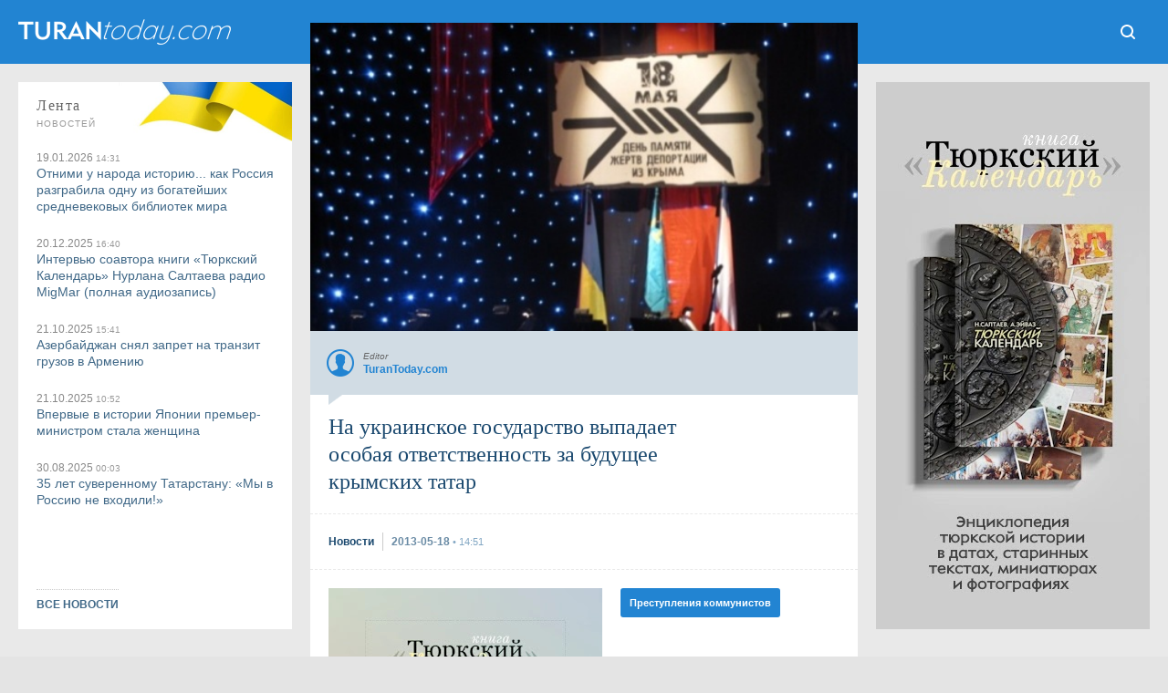

--- FILE ---
content_type: text/html; charset=UTF-8
request_url: https://www.turantoday.com/2013/05/crimean-deport.html
body_size: 38639
content:
<!DOCTYPE html>
<html dir='ltr' lang='ru' prefix='og: http://ogp.me/ns#' xmlns='http://www.w3.org/1999/xhtml' xmlns:b='http://www.google.com/2005/gml/b' xmlns:data='http://www.google.com/2005/gml/data' xmlns:expr='http://www.google.com/2005/gml/expr' xmlns:fb='http://ogp.me/ns/fb#' xmlns:og='http://ogp.me/ns#'><head><!-- Global site tag (gtag.js) - Google Analytics --><script async='async' src='https://www.googletagmanager.com/gtag/js?id=G-TXG8HKGVCX'></script><script>window.dataLayer = window.dataLayer || []; function gtag(){dataLayer.push(arguments);} gtag('js', new Date()); gtag('config', 'G-TXG8HKGVCX');</script><!-- End Google Analytics -->
<title>На украинское государство выпадает особая ответственность за будущее крымских татар - TuranToday</title>
<meta content='text/html; charset=utf-8' http-equiv='Content-Type'/><meta content='width=device-width, initial-scale=1.0' name='viewport'/><link href='https://www.turantoday.com/2013/05/crimean-deport.html' rel='canonical'/><meta content='https://www.turantoday.com/2013/05/crimean-deport.html' property='og:url'/><meta content='На украинское государство выпадает особая ответственность за будущее крымских татар' property='og:title'/><meta content='TuranToday' property='og:site_name'/><meta content='1027168097349250' property='fb:admins'/><meta content='На украинское государство выпадает особая ответственность за будущее крымских татар' name='keywords'/><meta content='"Власть должна достойно вести диалог с крымскими татарами". Накануне в Украинском театре прошел вечер-реквием, посвященный 69-й годовщине со дня депортации крымских татар с их исторической родины, осуществленной по приказу высшего советского руководства. вследствие трагических событий 1944 года изуродована историческая память, лицо Крыма, не возвращено ни одно из исторических названий, отражавших подлинную историю Крыма и его коренного народа. У крымских татар нет иной Родины, нет иного государственного образования, где они могли бы сохраняться и развиваться как народ, соответственно, на украинское государство выпадает особая ответственность за будущее крымскотатарского народа' name='description'/><meta content='"Власть должна достойно вести диалог с крымскими татарами". Накануне в Украинском театре прошел вечер-реквием, посвященный 69-й годовщине со дня депортации крымских татар с их исторической родины, осуществленной по приказу высшего советского руководства. вследствие трагических событий 1944 года изуродована историческая память, лицо Крыма, не возвращено ни одно из исторических названий, отражавших подлинную историю Крыма и его коренного народа. У крымских татар нет иной Родины, нет иного государственного образования, где они могли бы сохраняться и развиваться как народ, соответственно, на украинское государство выпадает особая ответственность за будущее крымскотатарского народа' property='og:description'/><meta content='"Власть должна достойно вести диалог с крымскими татарами". Накануне в Украинском театре прошел вечер-реквием, посвященный 69-й годовщине со дня депортации крымских татар с их исторической родины, осуществленной по приказу высшего советского руководства. вследствие трагических событий 1944 года изуродована историческая память, лицо Крыма, не возвращено ни одно из исторических названий, отражавших подлинную историю Крыма и его коренного народа. У крымских татар нет иной Родины, нет иного государственного образования, где они могли бы сохраняться и развиваться как народ, соответственно, на украинское государство выпадает особая ответственность за будущее крымскотатарского народа' name='twitter:description'/><link href='https://blogger.googleusercontent.com/img/b/R29vZ2xl/AVvXsEg8bvh6tgKX7TuJHqqnC4HXGjJvPus77LngyGLnLIbKmO9TCB-lqOk0H05INDnuZ3K2H9uZFr0GZwB58q3S97XNutHE6oP-GWy-FAT2lY-qtLzTJqj-g5V8ylG6t7iQfr9Dxzvo-vMJxws/s1600/18-mayis.jpg' itemprop='image' rel='image_src'/><meta content='https://blogger.googleusercontent.com/img/b/R29vZ2xl/AVvXsEg8bvh6tgKX7TuJHqqnC4HXGjJvPus77LngyGLnLIbKmO9TCB-lqOk0H05INDnuZ3K2H9uZFr0GZwB58q3S97XNutHE6oP-GWy-FAT2lY-qtLzTJqj-g5V8ylG6t7iQfr9Dxzvo-vMJxws/s1600/18-mayis.jpg' property='og:image'/><meta content='1280' property='og:image:width'/><meta content='720' property='og:image:height'/><meta content='article' property='og:type'/><media:content href='https://blogger.googleusercontent.com/img/b/R29vZ2xl/AVvXsEg8bvh6tgKX7TuJHqqnC4HXGjJvPus77LngyGLnLIbKmO9TCB-lqOk0H05INDnuZ3K2H9uZFr0GZwB58q3S97XNutHE6oP-GWy-FAT2lY-qtLzTJqj-g5V8ylG6t7iQfr9Dxzvo-vMJxws/s1600/18-mayis.jpg' medium='image'></media:content><media:content href='https://blogger.googleusercontent.com/img/b/R29vZ2xl/AVvXsEg8bvh6tgKX7TuJHqqnC4HXGjJvPus77LngyGLnLIbKmO9TCB-lqOk0H05INDnuZ3K2H9uZFr0GZwB58q3S97XNutHE6oP-GWy-FAT2lY-qtLzTJqj-g5V8ylG6t7iQfr9Dxzvo-vMJxws/s1600/18-mayis.jpg' type='image/jpg'></media:content><media:content medium='image' url='https://blogger.googleusercontent.com/img/b/R29vZ2xl/AVvXsEg8bvh6tgKX7TuJHqqnC4HXGjJvPus77LngyGLnLIbKmO9TCB-lqOk0H05INDnuZ3K2H9uZFr0GZwB58q3S97XNutHE6oP-GWy-FAT2lY-qtLzTJqj-g5V8ylG6t7iQfr9Dxzvo-vMJxws/s1600/18-mayis.jpg'></media:content><media:content type='image/jpg' url='https://blogger.googleusercontent.com/img/b/R29vZ2xl/AVvXsEg8bvh6tgKX7TuJHqqnC4HXGjJvPus77LngyGLnLIbKmO9TCB-lqOk0H05INDnuZ3K2H9uZFr0GZwB58q3S97XNutHE6oP-GWy-FAT2lY-qtLzTJqj-g5V8ylG6t7iQfr9Dxzvo-vMJxws/s1600/18-mayis.jpg'></media:content><link href='https://blogger.googleusercontent.com/img/b/R29vZ2xl/AVvXsEg8bvh6tgKX7TuJHqqnC4HXGjJvPus77LngyGLnLIbKmO9TCB-lqOk0H05INDnuZ3K2H9uZFr0GZwB58q3S97XNutHE6oP-GWy-FAT2lY-qtLzTJqj-g5V8ylG6t7iQfr9Dxzvo-vMJxws/s72-c/18-mayis.jpg' rel='image_src'/><meta content='https://blogger.googleusercontent.com/img/b/R29vZ2xl/AVvXsEg8bvh6tgKX7TuJHqqnC4HXGjJvPus77LngyGLnLIbKmO9TCB-lqOk0H05INDnuZ3K2H9uZFr0GZwB58q3S97XNutHE6oP-GWy-FAT2lY-qtLzTJqj-g5V8ylG6t7iQfr9Dxzvo-vMJxws/s72-c/18-mayis.jpg' property='og:image'/><link href='https://www.turantoday.com/feeds/posts/default' rel='alternate' title='TuranToday - Atom' type='application/atom+xml'/><link href='https://www.turantoday.com/feeds/posts/default?alt=rss' rel='alternate' title='TuranToday - RSS' type='application/rss+xml'/><link href='https://www.blogger.com/feeds/2013209437378903365/posts/default' rel='service.post' title='TuranToday - Atom' type='application/atom+xml'/><meta content='lu4oRhLm8MMYZ9i2oiDeZt0DlfldLhklEDgR50f1qqU' name='google-site-verification'/><meta content='89eqddLBXQYncf4vaN94' name='follow_it-verification-code'/><meta content='ee9cfa9a6f045714bd6dd14377d7cbaecc4dc409' name='B-verify'/><meta content='812140d6b3c3025abab455c1cec97ed2' name='interkassa-verification'/><link href='https://blogger.googleusercontent.com/img/b/R29vZ2xl/AVvXsEjm0foNB3ughXd-1d8PXti76vFwy0_xvZtzjVFZHXKW-9jXN4SXPBnIZe_CSf5eFTDQ0omfn71O0I2wldNZcyBc2SAotG4m4BnR8GaHI5fo86AKS8asNy04rS_wnOWNUtoqP3UuPX7cfiiVYM7NzRcNGiSjXXgmulA7_eq22dNqt-8OKE5xICvl6aAh/s32/turantoday-icon.png' rel='icon' type='image/x-icon'/><link href='https://3.bp.blogspot.com/-LlP0Y63RjrU/XIYdRUvBerI/AAAAAAAAlOw/oIuaBSfB_AMS2U0dThmZBa7FFF3CzY7dQCLcBGAs/s1600/tt-apple-ico.png' rel='apple-touch-icon' type='image/png'/><!--<meta content='#1B496F' name='theme-color'/>--><!--[if IE]> <script> (function() {var html5 = ("abbr,article,aside,audio,canvas,datalist,details," + "figure,footer,header,hgroup,mark,menu,meter,nav,output," + "progress,section,time,video").split(','); for (var i = 0; i < html5.length; i++) {document.createElement(html5[i]);} try {document.execCommand('BackgroundImageCache', false, true);} catch(e) {}})(); </script> <![endif]--><style type="text/css"><!-- /*
<style id='page-skin-1' type='text/css'><!--
*/
--></style>
<style>
*{margin:0; padding:0;-webkit-text-size-adjust:none;text-size-adjust:none;} html{background:#e4e4e4;} body {overflow-y:scroll;width:100%;color:#333;top:0!important;} a:link,a:visited{color:#416988;text-decoration:none!important;outline:0}a:hover{color:#6a8ba5;text-decoration:none!important;outline:0}strike{text-decoration:none}li{list-style-type:none!important;text-decoration:none!important}ul{display:block;list-style-type:none;-webkit-margin-before:0;-webkit-margin-after:0;-webkit-margin-start:0;-webkit-margin-end:0;-webkit-padding-start:0}.blog-list-container .blog-content{float:left;margin:0;text-indent:0;width:auto}.blog-list-container .item-thumbnail{margin:0}.blog-list-container .blog-title{font-weight:normal;margin:0}.tr-caption-container table{border:0;border-collapse:collapse}#gallery{width:100%;max-width:588px}.separator a{margin-bottom:5px!important}#gallery .separator a{margin-bottom:1px!important;margin-right:5px!important}#wrapper{position:relative;float:left;width:100%;height:100%;background:#e9e9e9;}



.calendarmaincover {position:fixed;top:0;left:0;width:100vw;height:100vh;background:url(https://blogger.googleusercontent.com/img/b/R29vZ2xl/AVvXsEhZnAliQk7UOc22RSxgtYNxy48viNBr_H5VukZYfcMjOauhngv_Q_HiHu5nGEeTSK8cU_qXWkX5qVPafCuyTDEgas79jeUACFKIyQXQDgBF82KwMsJdQqW31_xMlxJ1mUeFgrYq0sODscpYVoj4DwCaZs33N4Pfn1yffM3MLXAFFp2spLZzAXbIVL-XIEk/s1920/calend-stream-background.webp) #000;background-size:cover;z-index:999;}

.calendartitle {position:absolute;top:10px;left: -webkit-calc(50% - 400px);left: -moz-calc(50% - 400px);left: calc(50% - 400px);z-index:1;display:block;width:140px;height:60px;background:url(https://blogger.googleusercontent.com/img/b/R29vZ2xl/AVvXsEhKcesU9PQKxAN6BaVcAXnnOcXdpRItLOopaBRMODL4QNmhXJW6fiPKZm6kwYycNnd-4sgO1zVyeI-h_MLHU9Hq7Kl24d8WIbykO52ES7yxuKVVi_sldL3krMuUNYO0jwKsBBHwtN_Wv5c24r9yxC7f4QdGHhXTRDZqTsTZryvA3CY568OPtaL3JPG6eoI/s260/authors.png) 0 100% no-repeat;background-size:130px;}

.calendartitle-tr {position:absolute;top:10px;left: -webkit-calc(50% - 408px);left: -moz-calc(50% - 408px);left: calc(50% - 408px);z-index:1;display:block;width:140px;height:60px;background:url(https://blogger.googleusercontent.com/img/b/R29vZ2xl/AVvXsEik1f3Fx6tWVtCznPYI9PzQRb8FTd6iXUrLZ6u8jtRKykfkehCvKqXnTY6JL3jAQJTG-sFYz0mw1pxA6cx43KIPrY1gz2zSTvABEhSIntMLrZUZH-OboToLpljcq9PumhSe2SaKOINCZZn5eFaEMv6CAYjdVEVJOosR4-S4WmbHl0fnchzijwav0DqzLho/s260/authors-tr.png) 0 100% no-repeat;background-size:130px;}

a.calendarpagestranslate {
    position: absolute;
    width: 60px;
    height: 60px;
    margin: 0;
    top: 10px;
    right: -webkit-calc(50% - 400px);
    right: -moz-calc(50% - 400px);
    right: calc(50% - 400px);
    background:url(https://blogger.googleusercontent.com/img/b/R29vZ2xl/AVvXsEiv_BvTaPcZ3BV5UA7BRW6gOTBtZKKE_AdkgFTZtvnHIoVX6IaIMLw4rTFrBb9vqOedZ2_IQaxBsV9BrxwxllwEpv1vVRNYySPLk-wuqnCXGS6owTEavod8Om0V9kV6ne79f4sIZAE7eccZbvblJuY41mXJ93ks6XpTTm_UU_1mnF8cRDGRBDO22gNSQr4/s300/button-lang.png) 5px 50% #00000087;
	background-size: 150px;
	color:#fff2ba;
    z-index: 9999;
    font-size: 0;
	border-radius:9px;
	text-align:center;
	-webkit-user-select: none;
    -moz-user-select: none;
    -ms-user-select: none;
    -o-user-select: none;
    user-select: none;
}

a.calendarpagestranslate:hover {background-color:#000000;}

a.translatetr {background-position:55px 50%;}

a.date {
    position: absolute;
    top: 0;
    right: 0;
    width: 60px;
    height: 80px;
	text-align:center;
    -webkit-user-select: none;
    -moz-user-select: none;
    -ms-user-select: none;
    -o-user-select: none;
    user-select: none;
    color: #fff3cc;
    z-index: 2;
    background:#1e1e1e;
    border-radius: 9px 0 9px 9px;
	-webkit-text-size-adjust: none;
text-size-adjust: none;
}

a.date:hover {background:#000000;}

a.date b {float:left;width:100%;height:50px;font:normal 30px/70px Times;}  
a.date i {float:left;width:100%;height:30px;font:normal 10px/10px Arial;letter-spacing:.1em;text-transform:uppercase;} 

.article {position:absolute;display:block;top:80px;left: -webkit-calc(50% - 460px);left: -moz-calc(50% - 460px);left: calc(50% - 460px);width:920px;height:-webkit-calc(100vh - 100px);height: -moz-calc(100vh - 100px);height: calc(100vh - 100px);overflow:hidden;background:#000;border-radius:9px;clip-path: polygon(60px 0, 860px 0, 860px 100%, 60px 100%);}

.article iframe {position:absolute;top:0;left:0;width:100%;height:100%;border:none;outline:none;}


#Header1 {float:left;display:block;width:238px;height:30px;margin: 20px 0 30px 20px;font-size:0;background:url(//1.bp.blogspot.com/-BGUxhWLUgtw/YHl7vn0VBQI/AAAAAAAAo70/wnkK4Wh5ybA0yWFHQHSog0zJsrCgszymgCLcBGAsYHQ/s476/onelinelogo-large.png) no-repeat;position:relative;background-size:238px 30px;}

#Header1:hover{filter:alpha(opacity=80);-moz-opacity:.8;opacity:.8}

#Header1 a { display: block; width: 100%; height: 100%; position:absolute;}

.aurss {width:100%;display:grid;grid-template-columns:1fr 1fr 1fr 1fr;grid-gap:20px;} .aurss .rssimage img {display:block;width:100%;margin:0 0 5px 0;} .aurss i {float:left;font:normal 12px/14px Arial;color:#888;background:#fff;padding:3px 5px 5px 0;} .aurss i small {display:inline;font:normal 10px/14px Arial;color:#999;} .aurss b {display:inline-block;font:bold 14px/16px Arial;width:100%;text-align:left;}

#td-header{position:relative;float:left;width:100%;overflow:hidden;background:#1b496f;}

ul.themes {
display:block;
float:left;
width: -webkit-calc(100% - 40px);width: -moz-calc(100% - 40px);width: calc(100% - 40px);
padding: 20px;
background:#fff;
text-align:center;
}

ul.themes b {
    width: 80%;
    display:inline-block;
    text-transform: uppercase;
    font: normal 10px Arial;
    margin: 15px 10% 10px 10%;
    padding: 0 0 7px 0;
    letter-spacing: 2px;
    border-bottom:1px dashed #ccc;
}

ul.themes a {
    display:inline-block;
    white-space: nowrap;
    width: auto;
    border-radius: 3px;
    height: 30px;
    font: bold 12px/30px Arial;
    background: #2284d2;
    padding: 0 10px;
    margin: 0 2px 6px 0;
    color: #fff;
}

ul.themes a:hover {color:#fff;background:#1f8dde;}

a.tith {
    float: left;
    width: 100%;
	height:50px;
	margin:0 0 20px 0;
	position:relative;
	background: #2284d2;
    color: #a3d6ff;
	font: bold 14px/50px Arial;
	text-align:center;
}

a.tith:hover {color: #fff;}

.themes_container {
float: left;
width:100%;
position: relative;
margin:-30px 0 0 0;
}

.themes_container:before {content:' '; float:left;width:100%;height:50px;background:#fff;}

.themes_container > ul, .themes_container > input {display: none;}

.themes_container .themestabs {
float: left;
    width: auto;
    height:50px;
    padding:0 20px;
    margin:-50px 0 20px 0;
    text-align:center;
    font:normal 14px/50px Arial;
    background: #fff;
    color:#333;
    cursor:pointer;
	-webkit-user-select: none;
    -moz-user-select: none;
    -ms-user-select: none;
    -o-user-select: none;
    user-select: none;
}

.tt3 {float:right!important;}

.themes_container .themestabs:hover {background:#b8ddf7;}

.themes_container input[type="radio"]:checked + .themestabs {background:#1f8dde;color:#fff;z-index:2;cursor:default;}
      

.themes_container > input:nth-of-type(1):checked ~ ul.uldayreview {
display:block;

}

#flashnews {
float: left;
position:relative;
width:100%;
}

.dayreview {
float: left;
position:relative;
width:100%;
display: grid;
grid-template-columns: 1fr 1fr 1fr 1fr;
grid-template-rows: auto auto auto auto;
grid-template-areas: 'dr1 dr4 dr7 dr9' 'dr1 dr5 dr7 dr10' 'dr2 dr5 dr8 dr10' 'dr3 dr6 dr8 dr11';
grid-column-gap: 20px;
grid-row-gap: 20px;
}

.themes_container > input:nth-of-type(2):checked ~ ul.ulcolumnistsreview {
display:block;
}

.themes_container > input:nth-of-type(3):checked ~ ul.ulturkcereview {
display:block;
}

.columnistsreview {
float: left;
position:relative;
width:100%;
display: grid;
grid-template-columns: 1fr 1fr 1fr 1fr;
grid-template-rows: auto auto auto auto;
grid-template-areas: 'cr1 cr4 cr7 cr9' 'cr1 cr5 cr7 cr10' 'cr2 cr5 cr8 cr10' 'cr3 cr6 cr8 cr11';
grid-column-gap: 20px;
grid-row-gap: 20px;
}

.turkcereview {
float: left;
position:relative;
width:100%;
display: grid;
grid-template-columns: 1fr 1fr 1fr 1fr;
grid-template-rows: auto auto auto auto;
grid-template-areas: 'tr1 tr4 tr7 tr9' 'tr1 tr5 tr7 tr10' 'tr2 tr5 tr8 tr10' 'tr3 tr6 tr8 tr11';
grid-column-gap: 20px;
grid-row-gap: 20px;
}

.press-releases  {grid-area:dr8;width:100%;height:100%;position: relative;}
.press-releases a.rssimagep {width:100%;height:100%;float:left;overflow:hidden;background:#fff;position:relative;color:#fff;}
.press-releases img {display:block;width:100%;height:100%;object-fit:cover;object-position:50% 50%;}

.press-releases a.rssimagep .outertexts {
    position: absolute;
	width:100%;
    left: 0;
    bottom: 0;
    background: linear-gradient(0deg, rgba(0, 0, 0, 0.896796218487395) 0%, rgba(0, 0, 0, 0) 100%);
    padding: 50% 0 20px 0;
}
.press-releases a.rssimagep:hover .outertexts {
    background: linear-gradient(0deg, rgb(7 147 247 / 90%) 0%, rgba(0, 0, 0, 0) 100%);
}

.press-releases a.rssimagep .outertexts i {
    float: left;
    font: normal 12px / 14px Arial;
    color: #dfdfdf;
    padding: 0 0 3px 20px;
    width: -webkit-calc(100% - 20px);
    width: -moz-calc(100% - 20px);
    width: calc(100% - 20px);
}

.press-releases a.rssimagep .outertexts i small {
    display: inline;
    font: normal 10px / 14px Arial;
    color: #999;
}

.press-releases a.rssimagep .outertexts h2 {
    display: inline-block;
    font: bold 14px / 18px Arial;
    margin: 0 20px;
    width: -webkit-calc(100% - 40px);
    width: -moz-calc(100% - 40px);
    width: calc(100% - 40px);
}

.dayreview a.rssimage:nth-child(2)  { grid-area: dr1; }
.dayreview a.rssimage:nth-child(3)  { grid-area: dr2; }
.dayreview a.rssimage:nth-child(4)  { grid-area: dr3; }
.dayreview a.rssimage:nth-child(5) { grid-area: dr4; }
.dayreview a.rssimage:nth-child(6)  { grid-area: dr5; }
.dayreview a.rssimage:nth-child(7) { grid-area: dr6; }
.dayreview a.rssimage:nth-child(8)  { grid-area: dr7; }
.dayreview a.rssimage:nth-child(9)  { grid-area: dr9; }
.dayreview a.rssimage:nth-child(10)  {grid-area: dr10; }
.dayreview a.rssimage:nth-child(11)  { grid-area: dr11; }

.dayreview a.rssimage {width:100%;height:100%;float:left;overflow:hidden;background:#fff;position:relative;color:#fff;}

.dayreview a.rssimage:nth-child(3),
.dayreview a.rssimage:nth-child(4),
.dayreview a.rssimage:nth-child(5),
.dayreview a.rssimage:nth-child(7),
.dayreview a.rssimage:nth-child(9),
.dayreview a.rssimage:nth-child(11) {
    position: relative;
    display: block;
    cursor: pointer;
    color: #333;
    background: #fff;
}

.dayreview a.rssimage:nth-child(3):hover,
.dayreview a.rssimage:nth-child(4):hover,
.dayreview a.rssimage:nth-child(5):hover,
.dayreview a.rssimage:nth-child(7):hover,
.dayreview a.rssimage:nth-child(9):hover,
.dayreview a.rssimage:nth-child(11):hover {background:#b8ddf7;}

.dayreview a.rssimage:nth-child(3):before,
.dayreview a.rssimage:nth-child(4):before,
.dayreview a.rssimage:nth-child(5):before,
.dayreview a.rssimage:nth-child(7):before,
.dayreview a.rssimage:nth-child(9):before,
.dayreview a.rssimage:nth-child(11):before {
    display: inline-block;
    height: 100%;
    vertical-align: middle;
    content: "";
}

.dayreview a.rssimage:nth-child(2) img,
.dayreview a.rssimage:nth-child(6) img,
.dayreview a.rssimage:nth-child(8) img,
.dayreview a.rssimage:nth-child(10) img {
    display: block;
    width: 100%;
	height: 100%;
    object-fit: cover;
    object-position: 50% 50%;
}

.dayreview a.rssimage:nth-child(3) img,
.dayreview a.rssimage:nth-child(4) img,
.dayreview a.rssimage:nth-child(5) img,
.dayreview a.rssimage:nth-child(7) img,
.dayreview a.rssimage:nth-child(9) img,
.dayreview a.rssimage:nth-child(11) img {display:none;}

.dayreview a.rssimage:nth-child(2) .outertexts,
.dayreview a.rssimage:nth-child(6) .outertexts,
.dayreview a.rssimage:nth-child(8) .outertexts,
.dayreview a.rssimage:nth-child(10) .outertexts {
    position: absolute;
	width:100%;
    left: 0;
    bottom: 0;
    background: linear-gradient(0deg, rgba(0, 0, 0, 0.896796218487395) 0%, rgba(0, 0, 0, 0) 100%);
    padding: 50% 0 20px 0;
}

.dayreview a.rssimage:nth-child(3) .outertexts,
.dayreview a.rssimage:nth-child(4) .outertexts,
.dayreview a.rssimage:nth-child(5) .outertexts,
.dayreview a.rssimage:nth-child(7) .outertexts,
.dayreview a.rssimage:nth-child(9) .outertexts,
.dayreview a.rssimage:nth-child(11) .outertexts {display:inline-block;vertical-align:middle;}

.dayreview a.rssimage:nth-child(2):hover .outertexts,
.dayreview a.rssimage:nth-child(6):hover .outertexts,
.dayreview a.rssimage:nth-child(8):hover .outertexts,
.dayreview a.rssimage:nth-child(10):hover .outertexts {
    background: linear-gradient(0deg, rgb(7 147 247 / 90%) 0%, rgba(0, 0, 0, 0) 100%);
}

.dayreview a.rssimage .outertexts i {
    float: left;
    font: normal 12px / 14px Arial;
    color: #dfdfdf;
    padding: 0 0 3px 20px;
    width: -webkit-calc(100% - 20px);
    width: -moz-calc(100% - 20px);
    width: calc(100% - 20px);
}

.dayreview a.rssimage:nth-child(3) .outertexts i,
.dayreview a.rssimage:nth-child(4) .outertexts i,
.dayreview a.rssimage:nth-child(5) .outertexts i,
.dayreview a.rssimage:nth-child(7) .outertexts i,
.dayreview a.rssimage:nth-child(9) .outertexts i,
.dayreview a.rssimage:nth-child(11) .outertexts i {
    color: #888;
    margin: 20px 0 0 20px;
    padding: 0 0 3px 0;
}

.dayreview a.rssimage .outertexts i small {
    display: inline;
    font: normal 10px / 14px Arial;
    color: #999;
}

.dayreview a.rssimage .outertexts h2 {
    display: inline-block;
    font: bold 14px / 18px Arial;
    margin: 0 20px;
    width: -webkit-calc(100% - 40px);
    width: -moz-calc(100% - 40px);
    width: calc(100% - 40px);
}

.dayreview a.rssimage:nth-child(3) .outertexts h2,
.dayreview a.rssimage:nth-child(4) .outertexts h2,
.dayreview a.rssimage:nth-child(5) .outertexts h2,
.dayreview a.rssimage:nth-child(7) .outertexts h2,
.dayreview a.rssimage:nth-child(9) .outertexts h2,
.dayreview a.rssimage:nth-child(11) .outertexts h2 {
    margin: 0 20px 20px 20px;
    color: #333;
}

.columnistsreview a.rssimage:nth-child(1)  { grid-area: cr1; }
.columnistsreview a.rssimage:nth-child(2)  { grid-area: cr2; }
.columnistsreview a.rssimage:nth-child(3)  { grid-area: cr3; }
.columnistsreview a.rssimage:nth-child(4) { grid-area: cr4; }
.columnistsreview a.rssimage:nth-child(5)  { grid-area: cr5; }
.columnistsreview a.rssimage:nth-child(6) { grid-area: cr6; }
.columnistsreview a.rssimage:nth-child(7)  { grid-area: cr7; }
.columnistsreview a.rssimage:nth-child(8)  { grid-area: cr8; }
.columnistsreview a.rssimage:nth-child(9)  { grid-area: cr9; }
.columnistsreview a.rssimage:nth-child(10)  {grid-area: cr10; }
.columnistsreview a.rssimage:nth-child(11)  { grid-area: cr11; }

.columnistsreview a.rssimage {width:100%;height:100%;float:left;overflow:hidden;background:#fff;position:relative;color:#fff;}

.columnistsreview a.rssimage:nth-child(2),
.columnistsreview a.rssimage:nth-child(3),
.columnistsreview a.rssimage:nth-child(4),
.columnistsreview a.rssimage:nth-child(6),
.columnistsreview a.rssimage:nth-child(9),
.columnistsreview a.rssimage:nth-child(11) {
    position: relative;
    display: block;
    cursor: pointer;
    color: #333;
    background: #fff;
}

.columnistsreview a.rssimage:nth-child(2):hover,
.columnistsreview a.rssimage:nth-child(3):hover,
.columnistsreview a.rssimage:nth-child(4):hover,
.columnistsreview a.rssimage:nth-child(6):hover,
.columnistsreview a.rssimage:nth-child(9):hover,
.columnistsreview a.rssimage:nth-child(11):hover {background:#b8ddf7;}

.columnistsreview a.rssimage:nth-child(2):before,
.columnistsreview a.rssimage:nth-child(3):before,
.columnistsreview a.rssimage:nth-child(4):before,
.columnistsreview a.rssimage:nth-child(6):before,
.columnistsreview a.rssimage:nth-child(9):before,
.columnistsreview a.rssimage:nth-child(11):before {
    display: inline-block;
    height: 100%;
    vertical-align: middle;
    content: "";
}

.columnistsreview a.rssimage:nth-child(1) img,
.columnistsreview a.rssimage:nth-child(5) img,
.columnistsreview a.rssimage:nth-child(7) img,
.columnistsreview a.rssimage:nth-child(8) img,
.columnistsreview a.rssimage:nth-child(10) img {
    display: block;
    width: 100%;
	height: 100%;
    object-fit: cover;
    object-position: 50% 50%;
}

.columnistsreview a.rssimage:nth-child(2) img,
.columnistsreview a.rssimage:nth-child(3) img,
.columnistsreview a.rssimage:nth-child(4) img,
.columnistsreview a.rssimage:nth-child(6) img,
.columnistsreview a.rssimage:nth-child(9) img,
.columnistsreview a.rssimage:nth-child(11) img {display:none;}

.columnistsreview a.rssimage:nth-child(1) .outertexts,
.columnistsreview a.rssimage:nth-child(5) .outertexts,
.columnistsreview a.rssimage:nth-child(7) .outertexts,
.columnistsreview a.rssimage:nth-child(8) .outertexts,
.columnistsreview a.rssimage:nth-child(10) .outertexts {
    position: absolute;
	width:100%;
    left: 0;
    bottom: 0;
    background: linear-gradient(0deg, rgba(0, 0, 0, 0.896796218487395) 0%, rgba(0, 0, 0, 0) 100%);
    padding: 50% 0 20px 0;
}

.columnistsreview a.rssimage:nth-child(2) .outertexts,
.columnistsreview a.rssimage:nth-child(3) .outertexts,
.columnistsreview a.rssimage:nth-child(4) .outertexts,
.columnistsreview a.rssimage:nth-child(6) .outertexts,
.columnistsreview a.rssimage:nth-child(9) .outertexts,
.columnistsreview a.rssimage:nth-child(11) .outertexts {display:inline-block;vertical-align:middle;}

.columnistsreview a.rssimage:nth-child(1):hover .outertexts,
.columnistsreview a.rssimage:nth-child(5):hover .outertexts,
.columnistsreview a.rssimage:nth-child(7):hover .outertexts,
.columnistsreview a.rssimage:nth-child(8):hover .outertexts,
.columnistsreview a.rssimage:nth-child(10):hover .outertexts {
    background: linear-gradient(0deg, rgb(7 147 247 / 90%) 0%, rgba(0, 0, 0, 0) 100%);
}

.columnistsreview a.rssimage .outertexts i {
    float: left;
    font: normal 12px / 14px Arial;
    color: #dfdfdf;
    padding: 0 0 3px 20px;
    width: -webkit-calc(100% - 20px);
    width: -moz-calc(100% - 20px);
    width: calc(100% - 20px);
}

.columnistsreview a.rssimage:nth-child(2) .outertexts i,
.columnistsreview a.rssimage:nth-child(3) .outertexts i,
.columnistsreview a.rssimage:nth-child(4) .outertexts i,
.columnistsreview a.rssimage:nth-child(6) .outertexts i,
.columnistsreview a.rssimage:nth-child(9) .outertexts i,
.columnistsreview a.rssimage:nth-child(11) .outertexts i {
    color: #888;
    margin: 20px 0 0 20px;
    padding: 0 0 3px 0;
}

.columnistsreview a.rssimage .outertexts i small {
    display: inline;
    font: normal 10px / 14px Arial;
    color: #999;
}

.columnistsreview a.rssimage .outertexts h2 {
    display: inline-block;
    font: bold 14px / 18px Arial;
    margin: 0 20px;
    width: -webkit-calc(100% - 40px);
    width: -moz-calc(100% - 40px);
    width: calc(100% - 40px);
}

.columnistsreview a.rssimage:nth-child(2) .outertexts h2,
.columnistsreview a.rssimage:nth-child(3) .outertexts h2,
.columnistsreview a.rssimage:nth-child(4) .outertexts h2,
.columnistsreview a.rssimage:nth-child(6) .outertexts h2,
.columnistsreview a.rssimage:nth-child(9) .outertexts h2,
.columnistsreview a.rssimage:nth-child(11) .outertexts h2 {
    margin: 0 20px 20px 20px;
    color: #333;
}

.turkcereview a.rssimage:nth-child(1)  { grid-area: tr1; }
.turkcereview a.rssimage:nth-child(2)  { grid-area: tr2; }
.turkcereview a.rssimage:nth-child(3)  { grid-area: tr3; }
.turkcereview a.rssimage:nth-child(4) { grid-area: tr4; }
.turkcereview a.rssimage:nth-child(5)  { grid-area: tr5; }
.turkcereview a.rssimage:nth-child(6) { grid-area: tr6; }
.turkcereview a.rssimage:nth-child(7)  { grid-area: tr7; }
.turkcereview a.rssimage:nth-child(8)  { grid-area: tr8; }
.turkcereview a.rssimage:nth-child(9)  { grid-area: tr9; }
.turkcereview a.rssimage:nth-child(10)  {grid-area: tr10; }
.turkcereview a.rssimage:nth-child(11)  { grid-area: tr11; }

.turkcereview a.rssimage {width:100%;height:100%;float:left;overflow:hidden;background:#fff;position:relative;color:#fff;}

.turkcereview a.rssimage:nth-child(2),
.turkcereview a.rssimage:nth-child(3),
.turkcereview a.rssimage:nth-child(4),
.turkcereview a.rssimage:nth-child(6),
.turkcereview a.rssimage:nth-child(9),
.turkcereview a.rssimage:nth-child(11) {
    position: relative;
    display: block;
    cursor: pointer;
    color: #333;
    background: #fff;
}

.turkcereview a.rssimage:nth-child(2):hover,
.turkcereview a.rssimage:nth-child(3):hover,
.turkcereview a.rssimage:nth-child(4):hover,
.turkcereview a.rssimage:nth-child(6):hover,
.turkcereview a.rssimage:nth-child(9):hover,
.turkcereview a.rssimage:nth-child(11):hover {background:#b8ddf7;}

.turkcereview a.rssimage:nth-child(2):before,
.turkcereview a.rssimage:nth-child(3):before,
.turkcereview a.rssimage:nth-child(4):before,
.turkcereview a.rssimage:nth-child(6):before,
.turkcereview a.rssimage:nth-child(9):before,
.turkcereview a.rssimage:nth-child(11):before {
    display: inline-block;
    height: 100%;
    vertical-align: middle;
    content: "";
}

.turkcereview a.rssimage:nth-child(1) img,
.turkcereview a.rssimage:nth-child(5) img,
.turkcereview a.rssimage:nth-child(7) img,
.turkcereview a.rssimage:nth-child(8) img,
.turkcereview a.rssimage:nth-child(10) img {
    display: block;
    width: 100%;
	height: 100%;
    object-fit: cover;
    object-position: 50% 50%;
}

.turkcereview a.rssimage:nth-child(2) img,
.turkcereview a.rssimage:nth-child(3) img,
.turkcereview a.rssimage:nth-child(4) img,
.turkcereview a.rssimage:nth-child(6) img,
.turkcereview a.rssimage:nth-child(9) img,
.turkcereview a.rssimage:nth-child(11) img {display:none;}

.turkcereview a.rssimage:nth-child(1) .outertexts,
.turkcereview a.rssimage:nth-child(5) .outertexts,
.turkcereview a.rssimage:nth-child(7) .outertexts,
.turkcereview a.rssimage:nth-child(8) .outertexts,
.turkcereview a.rssimage:nth-child(10) .outertexts {
    position: absolute;
	width:100%;
    left: 0;
    bottom: 0;
    background: linear-gradient(0deg, rgba(0, 0, 0, 0.896796218487395) 0%, rgba(0, 0, 0, 0) 100%);
    padding: 50% 0 20px 0;
}

.turkcereview a.rssimage:nth-child(2) .outertexts,
.turkcereview a.rssimage:nth-child(3) .outertexts,
.turkcereview a.rssimage:nth-child(4) .outertexts,
.turkcereview a.rssimage:nth-child(6) .outertexts,
.turkcereview a.rssimage:nth-child(9) .outertexts,
.turkcereview a.rssimage:nth-child(11) .outertexts {display:inline-block;vertical-align:middle;}

.turkcereview a.rssimage:nth-child(1):hover .outertexts,
.turkcereview a.rssimage:nth-child(5):hover .outertexts,
.turkcereview a.rssimage:nth-child(7):hover .outertexts,
.turkcereview a.rssimage:nth-child(8):hover .outertexts,
.turkcereview a.rssimage:nth-child(10):hover .outertexts {
    background: linear-gradient(0deg, rgb(7 147 247 / 90%) 0%, rgba(0, 0, 0, 0) 100%);
}

.turkcereview a.rssimage .outertexts i {
    float: left;
    font: normal 12px / 14px Arial;
    color: #dfdfdf;
    padding: 0 0 3px 20px;
    width: -webkit-calc(100% - 20px);
    width: -moz-calc(100% - 20px);
    width: calc(100% - 20px);
}

.turkcereview a.rssimage:nth-child(2) .outertexts i,
.turkcereview a.rssimage:nth-child(3) .outertexts i,
.turkcereview a.rssimage:nth-child(4) .outertexts i,
.turkcereview a.rssimage:nth-child(6) .outertexts i,
.turkcereview a.rssimage:nth-child(9) .outertexts i,
.turkcereview a.rssimage:nth-child(11) .outertexts i {
    color: #888;
    margin: 20px 0 0 20px;
    padding: 0 0 3px 0;
}

.turkcereview a.rssimage .outertexts i small {
    display: inline;
    font: normal 10px / 14px Arial;
    color: #999;
}

.turkcereview a.rssimage .outertexts h2 {
    display: inline-block;
    font: bold 14px / 18px Arial;
    margin: 0 20px;
    width: -webkit-calc(100% - 40px);
    width: -moz-calc(100% - 40px);
    width: calc(100% - 40px);
}

.turkcereview a.rssimage:nth-child(2) .outertexts h2,
.turkcereview a.rssimage:nth-child(3) .outertexts h2,
.turkcereview a.rssimage:nth-child(4) .outertexts h2,
.turkcereview a.rssimage:nth-child(6) .outertexts h2,
.turkcereview a.rssimage:nth-child(9) .outertexts h2,
.turkcereview a.rssimage:nth-child(11) .outertexts h2 {
    margin: 0 20px 20px 20px;
    color: #333;
}

.outertexts1 {
    display: inline-block;
    vertical-align: middle;
}

.outertexts1 i {
    float: left;
    font: normal 12px / 14px Arial;
    color: #888;
    margin: 20px 0 0 20px;
    padding: 0 0 3px 0;
    width: -webkit-calc(100% - 20px);
    width: -moz-calc(100% - 20px);
    width: calc(100% - 20px);
}

.outertexts1 i small {
    display: inline;
    font: normal 10px / 14px Arial;
    color: #999;
}

.outertexts1 b {
    display: inline-block;
    font: bold 14px / 18px Arial;
    margin: 0 20px 20px 20px;
    width: -webkit-calc(100% - 40px);
    width: -moz-calc(100% - 40px);
    width: calc(100% - 40px);
	color:#333;
}

.outertexts1 p {
    float: left;
    display: inline-block;
    font: normal 12px / 16px Arial;
    margin: 0 10% 20px 10%;
    width: 80%;
	color:#333;
}

.posts-head {float:left;position:relative;width:-webkit-calc(100% - 40px);width:-moz-calc(100% - 40px);width:calc(100% - 40px);display:grid;padding:20px 20px 0 20px;background:#fff;
grid-template-columns:300px 1fr;
grid-template-rows:auto 1fr;
grid-template-areas:'ph1 ph3' 'ph1 ph2';
grid-column-gap:20px;
grid-row-gap:20px;
}

.posts-ads {grid-area:ph1;float:left!important;position:relative!important;width:300px!important;height:250px!important;background:#ccc!important; text-align:left!important;overflow:hidden!important;}

.posts-ads ins.adsbygoogle a {display:none;}
.posts-ads ins.adsbygoogle[data-ad-status="unfilled"] a {display:block;}
.posts-ads ins.adsbygoogle[data-ad-status="unfilled"] a img {display:block;width:100%;height:100%;object-fit:cover;object-position:50% 50%;}

.script_ad4 {grid-area:ph2;float:left;width:80%;height:min-content;padding:0 20% 0 0;color:#666;font:bold 16px/22px Arial;}
.script_block4:empty {display:none;}
.ph-categories {grid-area:ph3;float:left;width:100%;height:min-content;}
.ph-categories:empty {display:none;}

.feeds-ads {
grid-area: postfeedsads;
    float: left;
    position: relative;
    width: 100%;
	height: 100%;
    overflow: hidden;
    text-align: center;
	background: #fff;
}

#rubricator {
position:relative;
    float: left;
    width: -webkit-calc(100% - 40px);
    width: -moz-calc(100% - 40px);
    width: calc(100% - 40px);
    padding: 20px 20px 50px 20px;
    background: #e4e4e4;
    text-align: center;
    box-shadow: -8px 14px 13px -22px #000000 inset;
}

.header-ads {float:left;position:relative;display:block!important;overflow:hidden;width:100%!important;height:auto!important;margin:0 0 20px 0!important;}
.header-ads ins.adsbygoogle a {display:none;}
.header-ads ins.adsbygoogle[data-ad-status="unfilled"] a {display:block;}
.header-ads ins.adsbygoogle[data-ad-status="unfilled"] a img {display:block;width:100%;height:100%;object-fit:cover;object-position:50% 50%;}

.slider3 {
float:left;
position: relative;
overflow: hidden;
width: 100%;
margin:0 0 20px 0;
background:#fff;
z-index:1;}

.slider3 .slider__item {
flex: 0 0 100%;
width: 100%;
position: relative;
height: auto;
overflow: hidden;
}

.slider2 {
float:left;
position: relative;
overflow: hidden;
width: 100%;
margin:0 0 -400px 0;
background:#e4e4e4;
z-index:1;}

.slider {
float:left;
      position: relative;
      overflow: hidden;
	  width: 100%;
	  background:#e4e4e4;
	  z-index:0;
    }

    .slider__wrapper {
      display: flex;
      transition: transform 0.6s ease;
    }

    a.slider__item {
      flex: 0 0 300px;
      max-width: 300px;
    position: relative;
    height: 400px;
    overflow: hidden;
    }

    .slider__control {
      position: absolute;
      top: 50%;
      display: flex;
     width: 50px;
	  height: 50px;
      opacity: 0.5;
      transform: translateY(-50%);
	  border-radius:50%;
    }

    .slider__control:hover,
    .slider__control:focus {
      color: #fff;
      text-decoration: none;
      outline: 0;
      opacity: .9;
    }

    .slider__control_left {
      left: 20px;
	  background: url(https://blogger.googleusercontent.com/img/b/R29vZ2xl/AVvXsEjShFxWfODqd_nKzMZCRWSr-nT8Ua_iXDE4QD8FcUKu0ZjmiFbMetDsHqr8J3kI9fXGDUYnlk0sn8UDiXQIIqoDZv4ilC83Wn5flXMaTedUcjRYSPQ21z1BkCJTzE6VQiyxlwnbbVuclxOqdZvTMzZRWJqwAXj18YPn6YazTWrFO1DFw45eI0TzTkHi299D/s80/left-button.png) no-repeat 50% 50% #2284d2;
	  background-size:40px;
}

    .slider__control_right {
      right: 20px;
	  background: url(https://blogger.googleusercontent.com/img/b/R29vZ2xl/AVvXsEim4aryYRJXGro-GGsjXUATMnXJRhm1zqIBD5-HjG3KykPL938jRFIR1ug7BxeoqZ9CAlg3kVf70dObanLOKv5RKho1TwF_vufvtaABN28dKC4El4ecCQq8is-8foaG6Q0rnAI94d_W3_Pr9t7e0M2p4g2iVKND3pZLxTBpzAPmL_ZAux0bd5r88Zk3HqFC/s80/right-button.png) no-repeat 50% 50% #2284d2;
	  background-size:40px;
    }

#longreadrandom img, #datelongread img {
    display: block;
    width: 280px;
    height: 100%;
    object-fit: cover;
    object-position: 50% 50%;
	margin:0 20px 0 0;
}

.longreadtext {
    position: absolute;
    width: 280px;
    left: 0;
    bottom: 0;
    background: linear-gradient(0deg, rgba(0, 0, 0, 0.896796218487395) 0%, rgba(0, 0, 0, 0) 100%);
    padding: 100% 0 20px 0;
	margin:0 20px 0 0;
	text-align: left;
}

#longreadrandom a:hover .longreadtext, #datelongread a:hover .longreadtext {
    background: linear-gradient(0deg, rgb(7 147 247 / 90%) 0%, rgba(0, 0, 0, 0) 100%);
}

#longreadrandom i, #datelongread i {
    float: left;
    font: normal 12px / 14px Arial;
    color: #dfdfdf;
    padding: 0 0 3px 20px;
    width: -webkit-calc(100% - 20px);
    width: -moz-calc(100% - 20px);
    width: calc(100% - 20px);
}

#longreadrandom h2, #datelongread h2 {
    display: inline-block;
    font: bold 14px / 18px Arial;
    margin: 0 20px;
    width: -webkit-calc(100% - 40px);
    width: -moz-calc(100% - 40px);
    width: calc(100% - 40px);
	color:#fff;
}

#rubricator2 {
    float: left;
    width: -webkit-calc(100% - 40px);
    width: -moz-calc(100% - 40px);
    width: calc(100% - 40px);
    overflow: hidden;
    padding: 40px 20px 60px 20px;
    background: #d8d8d8;
    text-align: center;
    box-shadow: -8px 14px 13px -22px #000000 inset;
}

.homepagethemes {float:left;position:relative;width: -webkit-calc(100% - 40px);width: -moz-calc(100% - 40px);width: calc(100% - 40px);margin:-20px 20px 0 20px;display: grid;
grid-template-columns: 1fr 1fr 300px;
grid-template-rows: auto auto;
grid-template-areas: 'hpts1 hpts2 hpts5' 'hpts3 hpts4 hpts5';
grid-column-gap: 20px;
grid-row-gap: 20px;}

.homepagetheme1, .homepagetheme2, .homepagetheme3, .homepagetheme4 {
float: left;
position:relative;
width: 100%;
height:400px;
display: grid;
grid-template-columns: 240px 1fr;
grid-template-rows: auto auto auto;
grid-template-areas: 'hpt1 hpt2' 'hpt1 hpt3' 'hpt1 hpt4';
grid-row-gap: 1px;
}

.homepagetheme1 {grid-area: hpts1;}
.homepagetheme2 {grid-area: hpts2;}
.homepagetheme3 {grid-area: hpts3;}
.homepagetheme4 {grid-area: hpts4;}
.homepagetheme5 {float:left!important;position:relative!important;width:100%!important;height:100%!important;grid-area:hpts5!important;}

.homepagetheme5-ads {
    float: left!important;
    width: 100%!important;
    height: 600px!important;
    position: sticky!important;
    position: -webkit-sticky!important;
    top: 0!important;
	text-align:center!important;
}

.homepagetheme5-ads iframe {height:600px!important;}

.homepagetheme5-ads ins.adsbygoogle a {display:none;}
.homepagetheme5-ads ins.adsbygoogle[data-ad-status="unfilled"] a {display:block;}
.homepagetheme5-ads ins.adsbygoogle[data-ad-status="unfilled"] a img {display:inline-block;width:300px;height:600px;object-fit:cover;object-position:50% 50%;}

.homepagethemes a.rssimage:nth-child(1) {grid-area: hpt1;}
.homepagethemes a.rssimage:nth-child(2) {grid-area: hpt2;}
.homepagethemes a.rssimage:nth-child(3) {grid-area: hpt3;}
.homepagethemes a.rssimage:nth-child(4) {grid-area: hpt4;}
.homepagethemes a.rssimage:nth-child(5) {grid-area: hpt5;}

.homepagethemes a.rssimage {width:100%;height:100%;float:left;overflow:hidden;background:#fff;position:relative;color:#fff;}

.homepagethemes a.rssimage:nth-child(2),
.homepagethemes a.rssimage:nth-child(3),
.homepagethemes a.rssimage:nth-child(4),
.homepagethemes a.rssimage:nth-child(5) {
    position: relative;
    display: block;
    cursor: pointer;
    color: #333;
    background: #fff;
}

.homepagethemes a.rssimage:nth-child(2):hover,
.homepagethemes a.rssimage:nth-child(3):hover,
.homepagethemes a.rssimage:nth-child(4):hover,
.homepagethemes a.rssimage:nth-child(5):hover {background:#b8ddf7;}

.homepagethemes a.rssimage:nth-child(2):before,
.homepagethemes a.rssimage:nth-child(3):before,
.homepagethemes a.rssimage:nth-child(4):before,
.homepagethemes a.rssimage:nth-child(5):before {
    display: inline-block;
    height: 100%;
    vertical-align: middle;
    content: "";
}

.homepagethemes a.rssimage:nth-child(1) img {
    display: block;
    width: 100%;
	height: 100%;
    object-fit: cover;
    object-position: 50% 50%;
}

.homepagethemes a.rssimage:nth-child(2) img,
.homepagethemes a.rssimage:nth-child(3) img,
.homepagethemes a.rssimage:nth-child(4) img,
.homepagethemes a.rssimage:nth-child(5) img {display:none;}

.homepagethemes a.rssimage:nth-child(1) .outertexts {
    position: absolute;
	width:100%;
    left: 0;
    bottom: 0;
    background: linear-gradient(0deg, rgba(0, 0, 0, 0.896796218487395) 0%, rgba(0, 0, 0, 0) 100%);
    padding: 50% 0 20px 0;
}

.homepagethemes a.rssimage:nth-child(2) .outertexts,
.homepagethemes a.rssimage:nth-child(3) .outertexts,
.homepagethemes a.rssimage:nth-child(4) .outertexts,
.homepagethemes a.rssimage:nth-child(5) .outertexts {display:inline-block;vertical-align:middle;}

.homepagethemes a.rssimage:nth-child(1):hover .outertexts {
    background: linear-gradient(0deg, rgb(7 147 247 / 90%) 0%, rgba(0, 0, 0, 0) 100%);
}

.homepagethemes a.rssimage .outertexts i {
    float: left;
    font: normal 12px / 14px Arial;
    color: #dfdfdf;
    padding: 0 0 3px 20px;
    width: -webkit-calc(100% - 20px);
    width: -moz-calc(100% - 20px);
    width: calc(100% - 20px);
}

.homepagethemes a.rssimage:nth-child(2) .outertexts i,
.homepagethemes a.rssimage:nth-child(3) .outertexts i,
.homepagethemes a.rssimage:nth-child(4) .outertexts i,
.homepagethemes a.rssimage:nth-child(5) .outertexts i {
    color: #888;
    margin: 0 0 0 20px;
    padding: 0 0 3px 0;
}

.homepagethemes a.rssimage .outertexts i small {
    display: inline;
    font: normal 10px / 14px Arial;
    color: #999;
}

.homepagethemes a.rssimage .outertexts h2 {
    display: inline-block;
    font: bold 14px / 18px Arial;
    margin: 0 20px;
    width: -webkit-calc(100% - 40px);
    width: -moz-calc(100% - 40px);
    width: calc(100% - 40px);
}

.homepagethemes a.rssimage:nth-child(2) .outertexts h2,
.homepagethemes a.rssimage:nth-child(3) .outertexts h2,
.homepagethemes a.rssimage:nth-child(4) .outertexts h2,
.homepagethemes a.rssimage:nth-child(5) .outertexts h2 {
    margin: 0 20px;
    color: #333;
}





#td-contentgrid{float:left;width: -webkit-calc(100% - 40px);width: -moz-calc(100% - 40px);width: calc(100% - 40px);margin:20px 20px 0 20px;}


#td-content {
width: 100%; 
display: grid; 
grid-template-rows: 1fr; 
grid-template-columns: 300px 1fr 300px; 
grid-gap: 20px; 
grid-template-areas: 'sidebar2 main sidebar' ;
}


#td-content-main {grid-area:main;position:relative;float:left;width:100%;}
#grid-sidebar-right {grid-area:sidebar;position:relative;float:left;width:100%;} 
#grid-sidebar-left {grid-area:sidebar2;position:relative;float:left;width:100%;}

#left-sidebar-sticky {float:left;width:100%;height:min-content;position:sticky;position:-webkit-sticky;top:20px;}
#right-sidebar-sticky {float:left;width:100%;height:min-content;position:sticky;position:-webkit-sticky;top:20px;}

#header {
    position: relative;
    float: left;
    width: 100%;
    margin: 0 0 -125px 0;
	height:80px;
    z-index: 1;
	background: url("data:image/svg+xml;charset=UTF-8,%3csvg xmlns='http://www.w3.org/2000/svg' xmlns:xlink='http://www.w3.org/1999/xlink' width='1' height='110'%3e%3cmetadata/%3e%3cimage width='1' height='110' preserveAspectRatio='none' xlink:href='[data-uri] jwv8YQUAAAAJcEhZcwAADsEAAA7BAbiRa+0AAABhSURBVChThY5JDoAwDAMD/P/HUGh86AjLiB6s OF6amu/eGxuuhrFAlN3nBAVMSD7o+RZQLSGfdroZ1Xy2U0wJK7B/U5+mJFifmbkvUYAYfXYaZlrs ljQJ6IOOY8K24P9VPVMRYtv+v4U9AAAAAElFTkSuQmCC'/%3e%3c/svg%3e") repeat-x 0 0;
	background-size: auto 80px;
}

#mainpubl {
    float: left;
    width: 100%;
}

#HTML25 .widget-content {float:left;width:100%;}


.top-panel-search {position:relative;width:0;height:0;overflow:hidden;}

label.btn-search {background: url("data:image/svg+xml;charset=UTF-8,%3csvg width='16' height='16' xmlns='http://www.w3.org/2000/svg'%3e%3cpath fill='none' d='M-1-1h582v402H-1z'/%3e%3cg%3e%3cpath fill='%23fff' d='M15.7 14.3l-3.105-3.105C13.473 10.024 14 8.576 14 7c0-3.866-3.134-7-7-7S0 3.134 0 7s3.134 7 7 7c1.576 0 3.024-.527 4.194-1.405L14.3 15.7c.184.184.38.3.7.3.553 0 1-.447 1-1 0-.219-.054-.454-.3-.7zM2 7c0-2.762 2.238-5 5-5s5 2.238 5 5-2.238 5-5 5-5-2.238-5-5z'/%3e%3c/g%3e%3c/svg%3e") 50% 50% no-repeat; display: block; position: absolute; width:58px; height:70px; top:0;right:15px;cursor: pointer; background-size:16px auto;z-index:1;}


.open-search:checked ~ .top-panel-search {position:absolute;top:0;right:20px;width:240px;height:70px;background:#2284d2;padding:0 60px 0 0;}

.open-search:checked ~ label.btn-search{top:0}

.open-search:checked+label.btn-search{background-image: url("data:image/svg+xml;charset=UTF-8,%3csvg width='24' height='24' xmlns='http://www.w3.org/2000/svg'%3e%3cpath fill='none' d='M-1-1h582v402H-1z'/%3e%3cg%3e%3cpath fill='%23fff' d='M22.245 4.015c.313.313.313.826 0 1.139l-6.276 6.27c-.313.312-.313.826 0 1.14l6.273 6.272c.313.313.313.826 0 1.14l-2.285 2.277c-.314.312-.828.312-1.142 0l-6.271-6.271c-.313-.313-.828-.313-1.141 0l-6.276 6.267c-.313.313-.828.313-1.141 0l-2.282-2.28c-.313-.313-.313-.826 0-1.14l6.278-6.269c.313-.312.313-.826 0-1.14L1.709 5.147c-.314-.313-.314-.827 0-1.14l2.284-2.278c.315-.312.828-.312 1.142.001L11.405 8c.314.314.828.314 1.141.001l6.276-6.267c.312-.312.826-.312 1.141 0l2.282 2.281z'/%3e%3c/g%3e%3c/svg%3e");background-size:21px auto;right:20px;}


#searchformfix {float:right; margin: 20px 60px 0 0; width: -webkit-calc(100% - 60px);width: -moz-calc(100% - 60px);width: calc(100% - 60px);height: 30px; overflow: hidden;}

#searchform {margin:0;padding:0}#searchform fieldset {padding:0;border:0;margin:0}#searchform input[type="text"] {outline:0;background:transparent;border:0;float:left;padding:0 20px 0 20px;width: -webkit-calc(100% - 70px); width: -moz-calc(100% - 70px); width: calc(100% - 70px);height:30px;transition:all 600ms cubic-bezier(0.215,0.61,0.355,1) 0s;-moz-transition:all 300ms cubic-bezier(0.215,0.61,0.355,1) 0s;-webkit-transition:all 600ms cubic-bezier(0.215,0.61,0.355,1) 0s;-o-transition:all 600ms cubic-bezier(0.215,0.61,0.355,1) 0s;color:#fff;font:bold 12px/30px Arial;text-transform:uppercase;}#searchform input[type=text]:hover,#searchform input[type=text]:focus{width: -webkit-calc(100% - 70px); width: -moz-calc(100% - 70px); width: calc(100% - 70px);outline:0}

#searchform input[type=submit]{background:url("data:image/svg+xml;charset=UTF-8,%3csvg width='16' height='16' xmlns='http://www.w3.org/2000/svg'%3e%3cpath fill='none' d='M-1-1h582v402H-1z'/%3e%3cg%3e%3cpath fill='%23fff' d='M15.7 14.3l-3.105-3.105C13.473 10.024 14 8.576 14 7c0-3.866-3.134-7-7-7S0 3.134 0 7s3.134 7 7 7c1.576 0 3.024-.527 4.194-1.405L14.3 15.7c.184.184.38.3.7.3.553 0 1-.447 1-1 0-.219-.054-.454-.3-.7zM2 7c0-2.762 2.238-5 5-5s5 2.238 5 5-2.238 5-5 5-5-2.238-5-5z'/%3e%3c/g%3e%3c/svg%3e") 100% 50% no-repeat;cursor:pointer;margin:0;padding:0;width:30px;height:30px;line-height:30px;background-color:transparent;outline:0;color:#585858;text-transform:uppercase;border:0;font:normal 20px/30px Arial;float:right;overflow:visible}

#searchform input[type=submit]:hover{outline:0;
    filter: alpha(opacity=80);
    -moz-opacity: .8;
    opacity: .8;
}

.categories-header {float:left;width:100%;margin:30px 0 0 0;}

.categories-header a, .categories-footer a {display:inline-block;white-space:nowrap;width:auto;height:50px;font:bold 14px/50px Arial;margin:0 15px;-webkit-user-select:none;-moz-user-select:none;-ms-user-select:none;-o-user-select:none;user-select:none;}


.weather-ico {position:relative;float:left;display:block;width:30px;height:30px; background:url(//1.bp.blogspot.com/-YlSw7wzv67Q/X93i69Q7oVI/AAAAAAAAomg/H6ELDwE56TwEJXlIpktzTcSTj8-4VoTzgCLcBGAsYHQ/s30/weather.png)no-repeat;margin: 20px 4px 0 0;border-radius:3px;}

.feedtext {
    font: italic 14px Arial;
    padding: 20px 0;
	color: #666;
}

#HTML9 .widget-content {position:relative;width: -webkit-calc(100% - 40px);width: -moz-calc(100% - 40px);width: calc(100% - 40px);min-height:600px;float:left;background:#fff;padding:0 20px;}

#HTML9 h4 {
    float: left;
    color: #666;
    font: normal 16px Georgia;
    letter-spacing: .1em;
    position: relative;
    padding: 17px 0 0 0;
    width: -webkit-calc(100% - 20px);
    width: -moz-calc(100% - 20px);
    width: calc(100% - 20px);
}

#HTML9 b {
    float: left;
    color: #999;
    font: normal 10px Arial;
    letter-spacing: .1em;
    position: relative;
    padding: 5px 0 0 0;
    text-transform: uppercase;
    width: -webkit-calc(100% - 20px);
    width: -moz-calc(100% - 20px);
    width: calc(100% - 20px);
}

#HTML9 .olay-mini {float:left;overflow:hidden;width:190px;height:65px;position:absolute;top:0;right:0;background:url(https://blogger.googleusercontent.com/img/b/R29vZ2xl/AVvXsEhVnmlCLJ9xQbG4Kp_DfDIQEILFbl2fFysIUYDHPREF0enjWHKRNsmNNyVaJX67fzSyB8SYL0nzG1fVD8GoteU0RN_dKBnKZeGBpHuLKvK2CL4CkLDKOtQY1okQxKdjhhr8GJZ_DkIf3SdxMVT2u5eZtlO1T1pZnN0f6C_dUtKovQ8pPzXr8Ihvf05I/s1600/olay-ukraine-2.webp) no-repeat;background-size:190px 65px;}

#HTML9 .olay-mini a {display:block;width:100%;height:100%;}

#HTML9 li {float:left;width:100%;margin:25px 0 0 0;}

#HTML9 li a {font: normal 14px/18px Arial;}

#HTML9 li i {
    float: left;
	width:100%;
    font: normal 12px/14px Arial;
    color: #888;
}

#HTML9 li small {
    display: inline;
    font: normal 10px/14px Arial;
    color: #999;
}

#HTML9 .item-title {font: normal 14px/18px Arial;}
#HTML9 .item-date {display: block;font: normal 11px/18px Arial;color: #999;}

a.top-news {position:absolute;left:20px;bottom:20px;float:left;font:bold 12px Arial;padding:9px 0 0 0;border-top:1px dotted #ccc;}



.namesindex-title {float:left;width:90%;display:block;padding:20px 5%;background:url(https://blogger.googleusercontent.com/img/b/R29vZ2xl/AVvXsEh7mTJmIB4cNLK2Ajp2V7xTt7myS9Dbti_mKUkXRC-4rI5SCCUgQcpZr-rKIh-4ghldC6NB4mHYSHINhXVOcIoEbEc4P_w2GDz3_untBuuqiuiq8Bh0mbh-t25T0u5PmtOFu2I8Kp4HTfOgSW8e54PrO3DB9XzSqC4HrviKIhMfJCYRPQZZCCtua941B3A/s18/book-page-template.png) #ffe698;background-size:9px; text-align:center;}

.namesindex-title h3 {float:left;width:100%;font:normal 28px Georgia;color: #416988;}
.namesindex-title b {float:left;width:100%;font:bold 12px Arial;letter-spacing:2px;text-transform:uppercase;color:#416988;}
.namesindex-title i {float:left;width:100%;font:normal 14px Arial;color:#666;}

.namesindex {float:left;width:90%;display:block;padding:20px 5% 80px 5%;background:url(https://blogger.googleusercontent.com/img/b/R29vZ2xl/AVvXsEh7mTJmIB4cNLK2Ajp2V7xTt7myS9Dbti_mKUkXRC-4rI5SCCUgQcpZr-rKIh-4ghldC6NB4mHYSHINhXVOcIoEbEc4P_w2GDz3_untBuuqiuiq8Bh0mbh-t25T0u5PmtOFu2I8Kp4HTfOgSW8e54PrO3DB9XzSqC4HrviKIhMfJCYRPQZZCCtua941B3A/s18/book-page-template.png) #ffe698;background-size:9px; text-align:center;}

.spp {
position:relative;
    display: inline-block;
    white-space: nowrap;
    width: auto;
    border-radius: 9px;
    background: #575757;
    color: #fff;
	cursor:pointer;
	font: bold 12px Arial;
	overflow:hidden;
	-webkit-user-select: none;
    -moz-user-select: none;
    -ms-user-select: none;
    -o-user-select: none;
    user-select: none;
}

.spp:hover {background:#333;}

.spp img {position:absolute;top:0;left:0;width:50px;height:50px;border-radius:9px;}

.spp i {
    float: left;
	padding:10px 15px 0 60px;
    font: italic 11px/15px Arial;
    text-align: left;
}

.spp b {
    float: left;
	padding:0 15px 10px 60px;
    font: normal 10px/15px Arial;
	text-transform:uppercase;
	letter-spacing:1px;
    text-align: left;
}

.spoilers a {
    position: relative;
    display: inline-block;
    white-space: nowrap;
    width: auto;
    border-radius: 9px;
    background: #2284d2;
    padding: 10px 15px;
    height: 30px;
    color: #fff;
    cursor: pointer;
    font: bold 12px/30px Arial;
	overflow:hidden;
	-webkit-user-select: none;
    -moz-user-select: none;
    -ms-user-select: none;
    -o-user-select: none;
    user-select: none;
}



.editedit{display:block;position:fixed;width:5px;height:5px;top:0;right:0}

.kolpak,.kolpak2,.kolpak3,.kolpak4{display:none}.post-body .separator img{display:block;width:100%;max-width:320px;height:auto;background:0;padding:0}.post-body table a img{display:block;width:100%;max-width:320px;height:auto;background:0;padding:0}.post-body a img{display:none}

.post-body .fullsizeimage img {
    display: block;
    margin: 0 0 0 -20px;
    height: auto;
    width: -webkit-calc(100% + 40px);
    width: -moz-calc(100% + 40px);
    width: calc(100% + 40px);
}

.post-body .fullsizeimage-last img {
    display: block;
    margin: 0 0 -18px -20px;
    height: auto;
    width: -webkit-calc(100% + 40px);
    width: -moz-calc(100% + 40px);
    width: calc(100% + 40px);
}

.post-body .halfsizeimage {float:left;clear:both;display: block;width:30%;height:100%;margin: 0 20px 10px 0;overflow:hidden;}

.post-body .halfsizeimage img {float:left;display:block;width:100%;height:100%;}.halfsizeimage .image-sign{float:left;margin:10px 0 0 0;}.newgallery {width: 100%; display:inline-block; margin: 0 0 15px 0;}.newgallery2, .newgallery-last {width: 100%; display: inline-block; margin: 0 0 -8px 0;}.post-body .newgallery a img, .post-body .newgallery2 a img, .post-body .newgallery-last a img {float:left;display:block;width: -webkit-calc(33.3333% - 2px);width: -moz-calc(33.3333% - 2px);width: calc(33.3333% - 2px);margin:0 3px 3px 0}.post-body .newgallery a:nth-child(3n+3) img, .post-body .newgallery2 a:nth-child(3n+3) img, .post-body .newgallery-last a:nth-child(3n+3) img {margin:0 0 3px 0}

.squaregallery {width: -webkit-calc(100% + 40px);width: -moz-calc(100% + 40px);width: calc(100% + 40px); display: inline-block; margin: 0 0 -8px -20px;}
.post-body .squaregallery a img,.post-body .squaregallery-last a img{float:left;display:block;width:50%;margin:0}.squaregallery-last{float:left;width: -webkit-calc(100% + 40px);width: -moz-calc(100% + 40px);width: calc(100% + 40px); display: block; margin: 0 0 -20px -20px;}

.ba-gallery {width:100%; display:inline-block; margin: 0;} .ba-gallery a img {float:left;display:block;width: -webkit-calc(50% - 2px);width: -moz-calc(50% - 2px);width: calc(50% - 2px);margin: 0 4px 0 0;}.ba-gallery a:nth-child(2) img {margin: 0;}

.ba-gallery .image-sign {
    float: left;
    display: block;
	font:normal 12px/14px Arial!important;
    width: -webkit-calc(50% - 22px);
    width: -moz-calc(50% - 22px);
    width: calc(50% - 22px);
    margin: 10px 4px 0 0;
	padding:0 20px 0 0;
	color:#999;
	text-decoration:none;
}

.ba-gallery .image-sign:nth-child(2) {margin: 10px 0 0 0;}

.post-body blockquote >strike,.post-body blockquote >span{color:#000}.post-body strike >i, .post-tags {display:none} blockquote{display: inline-block; text-align:left; color:#555; width:100%; font:bold 16px Arial; margin: 0 0 20px 0;} blockquote b{display: inline-block; color:#666; width:90%; font:bold 12px Arial; margin: 10px 10% 0 0;}

.forreference {
    display: inline-block;
  position:relative;
    padding: 15px 20px;
    font: normal 14px/18px Arial;
    border-top: 1px dashed #c2cfda;
    border-bottom: 1px dashed #c2cfda;
    width: 100%;
    margin: 0 0 0 -20px;
  color:#666;
}
  
  .forreference strike {
    position:absolute;
    top:-10px;
    left:10px;
    padding: 0 10px;
    height:20px;
    font: italic 12px/20px Arial;
    color:#999;
    background:#fff;
}

.quote {
    display: inline-block;
    padding: 15px 20px 17px 20px;
    font: normal 18px/24px Georgia;
    border-top: 1px dashed #c2cfda;
    border-bottom: 1px dashed #c2cfda;
    width: 100%;
    margin: 0 0 0 -20px;
}

.tr-caption{display:block;font:italic 11px/12px Arial;max-width:310px;padding:5px}.tr-caption-container{margin:0 0 10px 0}.tr-caption blockquote{margin:0}


.post-body b >strike,.read-also {
    position: relative;
    display: inline-block;
    margin: 0 0 0 -20px;
    padding: 30px 20px 20px 20px;
    font: normal 14px/18px Arial;
    width: 100%;
    background: #d1dce4;
}

.read-also-last {
    position: relative;
    display: inline-block;
    margin: 0 0 -20px -20px;
    padding: 30px 20px 20px 20px;
    font: normal 14px/18px Arial;
    width: 100%;
    background: #d1dce4;
}

.post-body b >strike:before, .read-also:before, .read-also-last:before {
    position: absolute;
    height: 20px;
    content: 'Читайте также: ';
    text-transform: uppercase;
    top: -5px;
	left: 20px;
    padding: 0 10px;
    border-radius: 3px;
    background: #1f8dde;
    font: normal 10px/21px Arial;
    letter-spacing: 0.1em;
    color: #fff;
}

.read-continue {
    position: relative;
    display: inline-block;
    margin: 0 0 0 -20px;
    padding: 30px 20px 20px 20px;
    font: normal 14px/18px Arial;
    width: 100%;
    background: #d1dce4;
}

.read-continue-last {
    position: relative;
    display: inline-block;
    margin: 0 0 -20px -20px;
    padding: 30px 20px 20px 20px;
    font: normal 14px/18px Arial;
    width: 100%;
    background: #d1dce4;
}

.read-continue:before,.read-continue-last:before {
    position: absolute;
    height: 20px;
    content: 'В продолжение темы: ';
    text-transform: uppercase;
    top: -10px;
	left:20px;
    padding: 0 10px;
    border-radius: 3px;
    background: #1f8dde;
    font: normal 10px/21px Arial;
    letter-spacing: 0.1em;
    color: #fff;
}

.post-body i >strike,.see-infographics {
    position: relative;
    display: inline-block;
    margin: 0 0 0 -20px;
    padding: 30px 20px 20px 20px;
    font: normal 14px/18px Arial;
    width: 100%;
    background: #d1dce4;
}

.see-infographics-last {
    position: relative;
    display: inline-block;
    margin: 0 0 -20px -20px;
    padding: 30px 20px 20px 20px;
    font: normal 14px/18px Arial;
    width: 100%;
    background: #d1dce4;
}

.post-body i >strike:before, .see-infographics:before, .see-infographics-last:before {
    position: absolute;
    height: 20px;
    content: 'Инфографика по теме: ';
    text-transform: uppercase;
    top: -10px;
	left:20px;
    padding: 0 10px;
    border-radius: 3px;
    background: #1f8dde;
    font: normal 10px/21px Arial;
    letter-spacing: 0.1em;
    color: #fff;
}

.post-body strike >b,.image-sign{display:block;text-align:left!important;font:normal 12px/14px Arial!important;width:90%;margin:-12px 0 0 0;padding:0 10% 0 0;color:#999;text-decoration:none}

.sharebutton {position:relative;display:block;float:left;height:50px;width:100%;background:#4D75A3;}

a.telegram-share {float:left;display:block;height:50px;width:20%;margin:0;background:url(https://blogger.googleusercontent.com/img/b/R29vZ2xl/AVvXsEiIGAqrtkOjkp3hPojR6bnLyRFibOcVPmHeZpzNyB0uvEaXAO3YpIGbQj6SSjUpg20j-zcJlYGtpRM7K6WhJq9v_eANNoqmZ0-wA5ZXSp9Dnm14HlBefgGv0HGVN5DIJijHlSQyfONTxuZ89j2AtLryhhdNn_2KX6ZvWCQe6-TbVX_GBcNXQHewsVDfAg/s38/telegram.png) #37AEE2 50% 50% no-repeat;background-size:19px;} a.telegram-share:hover{background-color:#1387ff;}

a.facebook-share {float:left;display:block;height:50px;width:20%;margin:0;background:url(https://blogger.googleusercontent.com/img/b/R29vZ2xl/AVvXsEjK5XbvnkVaShyxR4ESLfIOJj5GPM3Rsc6D9VEOzoiJwewlnoHRFQyHkC15UPtlLX9U7Jdo2FQ4EJ5XeGtc0iImCAFxBsnc1NX5Lmm-Upems8shJM6k4rB46tQR8Ok7t0Aiy6aN9YG1Pj8fhyaz45jv-umiee96bTpKAy-iQ3pkkgz_-jBr-CgztXEkJg/s38/socfb.png) #3B5998 50% 50% no-repeat;background-size:19px;} a.facebook-share:hover{background-color:#1387ff;}

a.twitter-share {float:left;display:block;height:50px;width:20%;margin:0;background:url(https://blogger.googleusercontent.com/img/b/R29vZ2xl/AVvXsEjCbHOe3ULuEub8aOTNeP9ELZ5IOqiUrCCPab8KbodC6wmNwBfwaD91ELhQTfA6s68rlIeb8KNjEpsbaRC_yK2X4fRGcm45nKMbN5KKGyfxvZnUcn9LAjD0LfC_GeYLpCrn4HRhT0eaOwLrxsrYpBVCQsotYoru_0ZuCvZm-MnXhHwO8rb_9DoRU9hiug/s38/soctw.png) #55ACEE 50% 50% no-repeat;background-size:19px;} a.twitter-share:hover{background-color:#1387ff;}

a.wpp-share {float:left;display:block;height:50px;width:20%;margin:0;background:url(https://blogger.googleusercontent.com/img/b/R29vZ2xl/AVvXsEicrc-sqCfgR5VBedrbrDRSz-_UzBeFT6ZfkMcH5Of_qrIFT0iKgyuZgyUl8AgPdGY8VkJjRXHPfyk2Dji2z91Ks8cvX_iGe3VZW2P8ZPA2CRkdBGkoCnic-Xhwb5n8ZzVkwHy9_9ct3Ix9BK0vgvVWV4y0JgMoHjYbGzaFhw-3AtrxxuA30LSCberh/s38/whatsapp-icon.png) #47c957 50% 50% no-repeat;background-size:19px auto;} a.wpp-share:hover{background-color:#3ba748;}

a.in-share {float:left;display:block;height:50px;width:20%;margin:0;background:url(https://blogger.googleusercontent.com/img/b/R29vZ2xl/AVvXsEgvHnE7ZocZrOWXE1Nh-sUNcewdBSwXWkyKqyFTDMsnQruH_4lyGzXDm7Hy6eLkbxBuO1Nki4Z-KTDb9uYeFOWPhcCBIjloXSnX3Ml6G0IbeYXvayt0sT9fJSogCBTJDE2zZlQuo4xz2-pLQHNupEoqtAhq_aCBQZDdZwkW6lsuy737CdszQdReF76MgoM/s40/sn-linkedin.png) #0a66c2 50% 50% no-repeat;background-size:19px;} a.in-share:hover{background-color:#1387ff;}

a.comments-share {display:block;position:absolute;top:0;right:0;height:50px;width:20%;background:url(https://blogger.googleusercontent.com/img/b/R29vZ2xl/AVvXsEjR0zaqT7dJQxACetzew_ZK6BaV4cxU6adeC9h4-bSmtuHYPf7oZVwdBCSO6c7oRv6Od62eHAHgftGy0KndRsLUmwflECqkDFVRFlbULGn0efk4WK1ez0DxlWXDKDskbrYTdHGWKRnV6cVjvmzQ46y0CynhwGcZ7E3fEf8NHOI4gb_-JI6fEXFHTcEWLA/s38/comments.png) #ff5858 50% 50% no-repeat;background-size:19px;font-size:0;} a.comments-share:hover{width: -webkit-calc(100% - 60px);width: -moz-calc(100% - 60px);width: calc(100% - 60px);background-color:#ff0000;font:normal 16px/50px Arial;padding:0 0 0 60px;color:#fff;background-position:20px 50%;}

.newgallery .image-sign{
    float: left;
    display: block;
	font:normal 12px/14px Arial!important;
    width: -webkit-calc(33.3333% - 22px);
    width: -moz-calc(33.3333% - 22px);
    width: calc(33.3333% - 22px);
    margin: -12px 3px 3px 0;
	padding:0 20px 0 0;
	color:#999;
	text-decoration:none;
}

.newgallery .image-sign:nth-child(3) {margin: -12px 0 3px 0;}

#HTML1:empty {display:none;}

#HTML1 .widget-content {float:left!important;position:relative!important;display:block!important;text-align:center!important;width:300px!important;height:600px!important;background:#e9e9e9;}

#HTML1 .widget-content iframe {height:600px!important;}

#HTML1 ins.adsbygoogle a {display:none;}
#HTML1 ins.adsbygoogle[data-ad-status="unfilled"] a {display:block;}
#HTML1 ins.adsbygoogle[data-ad-status="unfilled"] a img {display:block;width:100%;height:100%;object-fit:cover;object-position:50% 50%;}

.calendar-banner-300-600 {float:left;position:relative;display:block;width:100%;height:600px;background:url(https://blogger.googleusercontent.com/img/b/R29vZ2xl/AVvXsEidL6uL7cDHOhgB8a7jBWNPNqBGUwiBSCTVHn-7mWX-BNmdHmO6wl_MJlyZNeMMcSCRnU3aOkSAqdExEu-RFRQ2IRqRvsupGpz1_c_3jbYt-jtw2sL6m7xOb1ZtBE0zKol6Ay5aDVzmnZ82c6dv39PQXOwA3xgo_xMUsz6PavD6kIFghZNDGIt8CSMha4s/s600/book-banner-300-600.webp) 50% 50% #cdcdcd no-repeat;}

.thumb img{float:left}.schema-cat{visibility:hidden;width:1px;height:0}

#FeaturedPost1 .post-summary {
    position: relative;
    display: block;
    float: left;
    width: 100%;
    overflow: hidden;
}


#FeaturedPost1 .fpi {position: relative; width: 100%; height: 0; padding-bottom: 40%; background-repeat: no-repeat; background-size: 100% auto; background-position: 50% 50%; box-shadow: 0 0 4px -1px #000 inset;}

#FeaturedPost1 .feattext {
    position: absolute;
    bottom: 0;
    overflow: hidden;
    padding: 100% 340px 50px 20px;
    width: -webkit-calc(100% - 360px);
    width: -moz-calc(100% - 360px);
    width: calc(100% - 360px);
    background: linear-gradient(0deg, rgba(0,0,0,0.896796218487395) 0%, rgba(0,0,0,0) 100%), url(//1.bp.blogspot.com/-fONaCh-7IBk/X38VVSrTVDI/AAAAAAAAoRY/xC0chjFReDwJhspyXTyCKtul-TU9hDAkACLcBGAsYHQ/s6/mask.png);
}
	
#FeaturedPost1 .feattext .finner {
    float: left;
    padding: 17px 20px 20px 20px;
    width: -webkit-calc(100% - 40px);
    width: -moz-calc(100% - 40px);
    width: calc(100% - 40px);
    background: #ffffff54;
    text-shadow: 1px 1px 2px black;
    color: #fff;
}

#FeaturedPost1 .feattext .finner:hover {
    background: #2284d2b8;
}

#FeaturedPost1 h3 {font: normal 24px/30px Georgia;padding:0 0 10px 0;border-bottom:1px dotted #fff;margin:0 40px 0 0;}

#FeaturedPost1 p {font: italic 12px/14px Arial;color:#fff;padding:10px 0 0 0;}

.post-body {
    display: block;
    float: left;
    width: -webkit-calc(100% - 40px);
    width: -moz-calc(100% - 40px);
    width: calc(100% - 40px);
    padding: 20px 20px 18px 20px;
    background: #fff;
    font: normal 16px/22px Arial;
} small {display: block;font: normal 14px/18px Arial; color: #666;}.post-body a{font-weight:bold}

.post-columnist-name {color:#666;}
.post-columnist-name b {font: italic 18px Georgia;}
.post-columnist-name b a {font: italic 18px Georgia;}
.post-columnist-name i {float:left;display:inline-block;width:100%;font: normal 12px Arial;}
.post-columnist-name i a {color:#666;}

.timestamp-link{visibility:hidden} abbr{text-decoration:none}.rmlink{display:none}.CSS_LIGHTBOX{z-index:9999!important;}.CSS_LIGHTBOX_BG_MASK{background-color:#000000!important;background-image:url(//1.bp.blogspot.com/-Aemg6-OxNv4/Wca6oPLpLwI/AAAAAAAAf4M/4NQxy0v65Z8JUR3JpM11IfNmQlrc4xxzACLcBGAs/s1600/1pxbcg.png)!important;opacity:.9!important;filter:alpha(opacity=90)!important;height:100vh!important}.CSS_LIGHTBOX_SCALED_IMAGE_IMG{outline:0 dotted #000000!important}.CSS_LIGHTBOX_BTN_CLOSE{background:url(//2.bp.blogspot.com/-dAClGQCbSPQ/XByQP9o3wzI/AAAAAAAAk3A/_wFim41ksl4daPWLBA6_hyrc8oSkdU1fQCLcBGAs/s1600/menu-icon-2019.png) -100px 0 no-repeat!important;width:50px!important;height:50px!important;top:15px!important;right:15px!important;border-radius: 10px!important;}.CSS_LIGHTBOX_BTN_CLOSE:hover{background-position:-150px 0!important}.CSS_LIGHTBOX_FILMSTRIP{position:absolute!important;bottom:0!important;left:0!important;background-color:#000000!important}.CSS_LIGHTBOX_ATTRIBUTION_INFO,.CSS_LIGHTBOX_ATTRIBUTION_LINK{color:#000000!important}.CSS_LIGHTBOX_INDEX_INFO{color:#fff!important}.CSS_LAYOUT_COMPONENT{color:rgba(0,0,0,0)!important}

#displayText {
    background: #2284d2;
    display: inline;
    color: #fff;
    padding: 3px 7px;
    font: normal 14px Arial;
    border-radius: 3px;
}

.top-panel-remark{display:inline-block;background: url(//1.bp.blogspot.com/-K5AWiXOqdz0/XK3ITVVvRUI/AAAAAAAAle4/kgU1N-gt0CMk6B56mq3mfIrFCtuMo4RxQCLcBGAs/s1600/black-background.png);position:absolute;top:-10px;left:0;width:0px;overflow:hidden;height:0px;overflow:auto;padding:0;transition:top 0ms cubic-bezier(0.17,0.04,0.03,0.94)}label.btn-remark{display:inline;color:#1b496f;cursor:help;position:relative}label.btn-remark .remark-disp{display:inline;border-bottom:1px dotted #666}label.btn-remark .remark-disp b i{font-weight:normal;font-style:normal;}label.btn-remark .remark-nodisp{display:none}.open-remark:checked ~ .top-panel-remark{position:fixed;display:block;top:0;left:0;width:100%;height:auto;overflow:visible;z-index:999;cursor:text}.open-remark:checked ~ label.btn-remark .remark-disp{position:fixed;width:100%;height:1px;bottom:0;left:0;z-index:999;cursor:default;border:none;}.open-remark:checked ~ label.btn-remark .remark-nodisp{display:inline;position:relative;}.open-remark:checked ~ label.btn-remark .remark-disp b{display:block;width:50px;height:50px;margin:0 auto;cursor:default}.open-remark:checked ~ label.btn-remark .remark-disp b i {
    position: fixed;
    top: 0;
    left: 0;
    width: 100%;
    height: 100vh;
    background: #000000d0;
    font-size: 0;
    cursor: pointer;
}.open-remark:checked ~ label.btn-remark .remark-disp b i:hover{background-position:-150px 0}.open-remark:checked ~ .top-panel-remark small, .open-remark:checked ~ .top-panel-remark .remark-container{display:block;overflow:hidden;font:normal 14px/18px Arial;color: #666;}.open-remark:checked ~ .top-panel-remark small b, .open-remark:checked ~ .top-panel-remark small .remark-info, .open-remark:checked ~ .top-panel-remark .remark-container .remark-info {position: fixed; bottom: 40px; width: -webkit-calc(40% - 100px); width: -moz-calc(40% - 100px); width: calc(40% - 100px); padding: 60px 50px 50px 50px; margin: 0 30%; font-weight: normal; text-align: center; background: url("data:image/svg+xml;charset=UTF-8,%3csvg width='30' height='30' xmlns='http://www.w3.org/2000/svg'%3e%3cpath fill='none' d='M-1-1h32v32H-1z'/%3e%3cg%3e%3cpath stroke='null' fill='%23241F20' d='M16.697047 7.75994c.635337 0 1.21828-.254372 1.743315-.762491.520072-.507494.839946-1.124362.95466-1.844353.107544-.724991-.026472-1.336234-.421352-1.844353-.393776-.513119-.908884-.767491-1.545876-.767491-.639197 0-1.221038.254372-1.741661.767491-.52669.508119-.846564 1.119987-.955211 1.844353-.078866.719366.073351 1.336859.447824 1.844353.375577.508119.883515.762491 1.5183.762491zM21.619395 21.873062c0-.171798-.24118-.347501-.710489-.531013-.054814.074186-.110149.137634-.164963.212308-.327316.389475-1.547832 1.763373-3.136382 2.586736-.010441.003905-.018793.007809-.025058.013178-.138339.068817-.27981.120064-.421804.181072-.419194.139586-.810197.175703-.936008.185464-.356549-.043926-.549702-.276732-.549702-.717941 0-.364583.114326-1.084477.346109-2.166513l.266238-1.091798 1.087397-4.881122c.17697-.832148.27198-1.29288.293383-1.38366l.237004-1.14158c.139905-.707204.210902-1.17428.210902-1.402206 0-.436329-.116936-.767236-.302258-1.036647-.016183-.039045-.038631-.078578-.069431-.119576-.02819-.031236-.055858-.059056-.085614-.087851-.032366-.032212-.049593-.06296-.093444-.096637-.463566-.354334-.895289-.455363-1.193892-.477814l.00522-.007809s-1.962327-.139586-4.868492 1.651118c-.042285.026355-.067864.043926-.106495.068817-.786706.465612-1.415757.933665-1.851656 1.308498-.335146.266971-.592509.516371-.783051.748201 0 .000976-.009397.010249-.009397.010249l.002088-.000976c-.248488.304552-.378997.58226-.378997.827267 0 .193761.167051.387522.500109.580307 0 0 1.248706-1.506164 3.34624-2.487171.158698-.063936.561709-.219629.91617-.306016.164963-.035629.477661-.06296.677601.091268.143037.13861.238048.333347.238048.63497 0 .27478-.044373.606663-.133641 1.005899l-.212468.94001-.264671 1.174769-1.035716 4.644899c-.529865 2.39932-.795058 3.834714-.795058 4.302279 0 1.103511.645756 1.655511 1.936747 1.655511.584678 0 1.187106-.099077 1.803629-.276244.004176 0 .006264.001952.010441.003416.042285-.013178.080915-.028796.121112-.041485.102319-.030748.205682-.067353.308-.103957 2.911907-1.01322 4.827773-3.053812 5.407753-3.737101.051159-.057591.093966-.112255.136773-.164477.032366-.041973.053248-.070769.053248-.070769h-.002088c.146692-.202058.226563-.369952.226563-.495872z'/%3e%3c/g%3e%3c/svg%3e") no-repeat 50% 15px #e4e4e4; background-size: 30px 30px;border-radius:7px;}.open-remark:checked ~ .top-panel-remark small .remark-info b, .open-remark:checked ~ .top-panel-remark .remark-container .remark-info b{position:relative;font-weight:bold;padding:0;margin:0;width:auto;background:none;bottom:0;text-align:left;}.post-footer{float:left;width:100%;}.post-footer-line-1{float: left;width: 100%;}.post-footer-line-2{float:left;width:100%;height:0;overflow:hidden;}

.youtubevideo {
    display: block;
    position: relative;
	padding-bottom: -webkit-calc(56.25% + 23px);
    padding-bottom: -moz-calc(56.25% + 23px);
    padding-bottom: calc(56.25% + 23px);
    height: 0;
    margin: 0 0 -18px -20px;
    overflow: hidden;
    width: -webkit-calc(100% + 40px);
    width: -moz-calc(100% + 40px);
    width: calc(100% + 40px);
}

.youtubevideo-center {
    display: block;
    position: relative;
	padding-bottom: -webkit-calc(56.25% + 23px);
    padding-bottom: -moz-calc(56.25% + 23px);
    padding-bottom: calc(56.25% + 23px);
    height: 0;
    margin: 0 0 0 -20px;
    overflow: hidden;
    width: -webkit-calc(100% + 40px);
    width: -moz-calc(100% + 40px);
    width: calc(100% + 40px);
}

.youtubevideo-square {display:block;position:relative;padding-bottom:-webkit-calc(100% + 40px);padding-bottom:-moz-calc(100% + 40px);padding-bottom:calc(100% + 40px);height:0;overflow:hidden;width:-webkit-calc(100% + 40px);width: -moz-calc(100% + 40px);width: calc(100% + 40px);margin: 0 0 -19px -20px;}

.drivevideo {
    display: block;
    position: relative;
	padding-bottom: -webkit-calc(56.25% + 23px);
    padding-bottom: -moz-calc(56.25% + 23px);
    padding-bottom: calc(56.25% + 23px);
    height: 0;
    margin: 0 0 0 -20px;
    overflow: hidden;
    width: -webkit-calc(100% + 40px);
    width: -moz-calc(100% + 40px);
    width: calc(100% + 40px);
}

.drivevideo-last {
    display: block;
    position: relative;
	padding-bottom: -webkit-calc(56.25% + 23px);
    padding-bottom: -moz-calc(56.25% + 23px);
    padding-bottom: calc(56.25% + 23px);
    height: 0;
    margin: 0 0 -18px -20px;
    overflow: hidden;
    width: -webkit-calc(100% + 40px);
    width: -moz-calc(100% + 40px);
    width: calc(100% + 40px);
}

.driveaudio-last {
    display: block;
    position: relative;
    margin: 0 0 -18px -80px;
    overflow: hidden;
    height: 100px;
    width: -webkit-calc(100% + 160px);
    width: -moz-calc(100% + 160px);
    width: calc(100% + 160px);
    clip-path: polygon(60px 0, calc(100% - 60px) 0, calc(100% - 60px) 100%, 60px 100%);
	clip-path: polygon(60px 0, -webkit-calc(100% - 60px) 0, -webkit-calc(100% - 60px) 100%, 60px 100%);
	clip-path: polygon(60px 0, -moz-calc(100% - 60px) 0, -moz-calc(100% - 60px) 100%, 60px 100%);
}

a.drivevideolink {display:block;position:absolute;width:40px;height:40px;top:12px;right:12px;background:url(https://blogger.googleusercontent.com/img/b/R29vZ2xl/AVvXsEjrPk3uh2Ees9E7DErv6yAXiBHdt0ZRIPw4avggnIXeQ3Awv-vHXyfGVLV5DUQ3ZditKndWywUtiCl9-8UfiiYZcy1v_4odGe9Snj_Kb7UvLpMOe0Xb56bc9Irr0x62MI1tW-JfdHToJnOHcTepoctYdcFB8Zphnf8wyI_qzjrfCL4LX2bpxfCVrz2ZsA/s36/socyt.png) 50% 50% no-repeat #2284d2;background-size:18px;z-index:2;filter:grayscale(1);}
a.drivevideolink:hover {filter:grayscale(0);}

.calendargridvideo {
    display: block;
    position: relative;
	padding-bottom: 56.25%;
    height: 0;
    overflow: hidden;
    width: 100%;
	background:#000;
}

.youtubevideo iframe,
.youtubevideo object,
.youtubevideo embed,
.youtubevideo-center iframe,
.youtubevideo-center object,
.youtubevideo-center embed,
.youtubevideo-square iframe,
.youtubevideo-square object,
.youtubevideo-square embed,
.drivevideo iframe,
.drivevideo-last iframe,
.driveaudio-last iframe,
.calendargridvideo iframe {position:absolute;top:0;left:0;width:100%;height:100%;outline: none;border: none;clip-path: polygon(0 0, 100% 0%, 100% 100%, 0% 100%);}


.ts-links {
    float: left;
    position: relative;
    width: 100%;
    display: grid;
    grid-template-columns: 1fr 1fr 1fr;
    grid-template-rows: auto;
    grid-column-gap: 20px;
    grid-row-gap: 20px;
	margin:20px 0 0 0;
}

a.googlenews {position:relative;float:left;width:100%;height:60px;background:url(https://blogger.googleusercontent.com/img/b/R29vZ2xl/AVvXsEi9UquTtsBZuhT5fkBoKNjmoSchxNhuaeo8Q5xMdZ94JsAGdKUd-3QKFmlhwiYs59dsItmsT6ec1R7_oSSrbodzNvj6kS7cfJQkkI7yaP4jteXZehBasKc5KiazANiU6SdQ4djqHZ5h8HAAhwxp4YLLEEuhEIWhGO5UKDf5NpEOO1iMsOxLk4_Vac-xBLY/s300/ggnews.webp) no-repeat 20px 50% #fff;background-size:150px;}

a.googlenews:hover {background-color:#b8ddf7;}

#copyright {
    float: left;
	width:100%;
    overflow: hidden;
    margin: 20px 0 0 0;
}

.footerrub {
    float: left;
    width: -webkit-calc(100% - 40px);
    width: -moz-calc(100% - 40px);
    width: calc(100% - 40px);
	padding: 0 20px; 
	display:grid;
	grid-template-columns:100px 1fr 100px;
	grid-gap:20px;
	background: #e4e4e4;
    
}

#Attribution1 {
    float: left;
    width: -webkit-calc(100% - 40px);
    width: -moz-calc(100% - 40px);
    width: calc(100% - 40px);
	min-height: 100px;
	padding: 20px;
	display:grid;
	grid-template-columns:1fr 100px 2fr;
	grid-gap:20px;
    margin: -40px 0 20px 0;
    background: #ffffff;
}

.footer-logo {display:block;width:100px;height:100px;margin:-20px 0 0 0;background: url(//1.bp.blogspot.com/-D5XvKZEB7PI/YWsbjRGC1yI/AAAAAAAApek/PHqncP0E8_8V3VT3Czk5vqXcV38SOn0KQCLcBGAsYHQ/s200/logo800-gok.png) 50% 50% no-repeat #1b496f;background-size:100px;}

.year-footer {position:relative;float:left;width:100%;padding:0 0 50px 0;}
a.mainlink {float:left;width:100%;color:#333;font:normal 22px Arial;margin: 0 0 10px 0;text-transform:uppercase;letter-spacing:4px;}
a.mainlink:hover {color:#1b496f;}
.year-footer b {float:left;width:100%;font:bold 12px Arial;color:#999;}
.mainlinks {position:absolute;bottom:0;left:0;float:left;width:100%;border-top:1px dotted #ccc;margin:10px 0 0 0;padding:10px 0 0 0;}
.mainlinks a {float:left;display:inline-block;margin:0 20px 0 0;font:normal 12px Arial;text-transform:uppercase;color:#999;}
.mainlinks a:hover {color:#1b496f;}
.secondarylinks {position:absolute;bottom:0;right:0;float:left;width:100%;border-top:1px dotted #ccc;margin:10px 0 0 0;padding:10px 0 0 0;}
.secondarylinks a {float:right;display:inline-block;margin:0 0 0 20px;font:normal 12px Arial;text-transform:uppercase;color:#999;}
.secondarylinks a:hover {color:#1b496f;}
.text-footer {position:relative;float:right;text-align:right;width:100%;font:normal 11px/13px Arial;color:#999;padding:0 0 50px 0;}

#BlogArchive1_ArchiveMenu {
    outline: 0;
    background: #fff;
    color: #387bc4;
	height:60px;
	width: 100%;
    border: 0;
    cursor: pointer;
    font: normal 14px Arial;
    float: left;
    padding: 0 20px;
	border-right:20px solid #fff;
    text-transform: uppercase;
    letter-spacing: 2px;
}

#BlogArchive1_ArchiveMenu:hover {background:#b8ddf7;border-right:20px solid #b8ddf7;}

#HTML21 .widget-content {display: block; float: left; width: 100%; background: #fff; margin: 0 0 20px 0;}





a.blogger {font:normal 11px/13px Arial;color:#999;}

.stat-footer {
    width: 100%;
	height:18px;
	cursor: help;
	text-align:center;
	
}

.counter-wrapper {position:relative;display:inline-block;font: normal 12px/16px Arial; text-transform: uppercase; padding: 1px 4px 0 22px; background: url(https://1.bp.blogspot.com/-VBEQ_tGSrGQ/YYbJtogS2NI/AAAAAAAAppY/2HNHiU5TeZo85M6G4bpCDe3kYAN23GvjQCLcBGAsYHQ/s30/view_icon.png) no-repeat 4px 50% #ffb205; background-size: 15px; border-radius:3px;z-index: 1;}

.tooltip {
  position: relative;
  display: inline-block;
}

.tooltip .tooltiptext {
    visibility: hidden;
    width: auto;
    color: #666;
    padding: 3px 0 0 0;
    position: absolute;
    left: 0;
    right: 0;
    top: 40%;
    opacity: 0;
    transition: opacity 0.3s;
}

.tooltip .tooltiptext b {
    display: block;
    background: #cdcdcd;
    font: normal 10px/12px Arial;
    border-radius: 3px;
    padding: 20px 5px;
}

.tooltip:hover .tooltiptext {
  visibility: visible;
  opacity: 1;
}

.blogger {display:inline;}

.socialpages {
    width: 100px;
    height: 100px;
    float: left;
    margin: -20px 0 0 0;
}

.socialpages .fi-facebook{float:left;position:relative;display:inline-block;height:50px;width:50px;background:url(https://blogger.googleusercontent.com/img/b/R29vZ2xl/AVvXsEjK5XbvnkVaShyxR4ESLfIOJj5GPM3Rsc6D9VEOzoiJwewlnoHRFQyHkC15UPtlLX9U7Jdo2FQ4EJ5XeGtc0iImCAFxBsnc1NX5Lmm-Upems8shJM6k4rB46tQR8Ok7t0Aiy6aN9YG1Pj8fhyaz45jv-umiee96bTpKAy-iQ3pkkgz_-jBr-CgztXEkJg/s38/socfb.png) 50% 50% no-repeat #3B5998; background-size:19px;}.socialpages .fi-telegram{float:left;position:relative;display:inline-block;height:50px;width:50px;background:url(https://blogger.googleusercontent.com/img/b/R29vZ2xl/AVvXsEgeJMfRlLDyxhb6rkodsUxky43LEhckDvRFt04fJnwLONcGSwXjSyIGwnvHVqox2YHUnfIdXE3maXJVcvbV2nG1Xu1-1HAd8cF31Zmr2VI7U2S4vkXCgAGJWhNQCxEefEOxwE58XPOeroRIJ_D07bO0wpVwqVuBd3ezsOQOsOcNYNIz-JzjLwubRgQwXw/s1600/sn-telegram.png) 50% 50% no-repeat #3390ec;background-size:19px;}.socialpages .fi-twitter{float:left;position:relative;display:inline-block;height:50px;width:50px;background:url(https://blogger.googleusercontent.com/img/b/R29vZ2xl/AVvXsEjCbHOe3ULuEub8aOTNeP9ELZ5IOqiUrCCPab8KbodC6wmNwBfwaD91ELhQTfA6s68rlIeb8KNjEpsbaRC_yK2X4fRGcm45nKMbN5KKGyfxvZnUcn9LAjD0LfC_GeYLpCrn4HRhT0eaOwLrxsrYpBVCQsotYoru_0ZuCvZm-MnXhHwO8rb_9DoRU9hiug/s38/soctw.png) 50% 50% no-repeat #55ACEE; background-size:19px;}.socialpages .fi-youtube{float:left;position:relative;display:inline-block;height:50px;width:50px;background:url(https://blogger.googleusercontent.com/img/b/R29vZ2xl/AVvXsEjrPk3uh2Ees9E7DErv6yAXiBHdt0ZRIPw4avggnIXeQ3Awv-vHXyfGVLV5DUQ3ZditKndWywUtiCl9-8UfiiYZcy1v_4odGe9Snj_Kb7UvLpMOe0Xb56bc9Irr0x62MI1tW-JfdHToJnOHcTepoctYdcFB8Zphnf8wyI_qzjrfCL4LX2bpxfCVrz2ZsA/s38/socyt.png) 50% 50% no-repeat #ff4646; background-size:19px;} .socialpages a:hover {background-color:#1b496f;}


#blog-pager{grid-column: 1 / -1;float:left;width:100%;height:40px;text-align:center;overflow:hidden;margin:0 0 -50px 0;}
#blog-pager:empty {display:none;}

#blog-pager-older-link a {background: #2284d2; text-transform: uppercase; letter-spacing: 0.1em; color: #fff; display: block; float: left; font: bold 10px/40px Arial; height: 40px; padding: 0 15px; position: relative; width: 90px; border-radius: 5px; margin-left: -webkit-calc(50% - 60px);margin-left: -moz-calc(50% - 60px);margin-left: calc(50% - 60px); margin-right: -webkit-calc(50% - 60px);margin-right: -moz-calc(50% - 60px);margin-right: calc(50% - 60px);}

#blog-pager-older-link a:hover{background:#0068b5;}

.gsc-control{width:100%!important;max-width:600px!important;padding:0 0 0 20px}.gsc-tabsArea{display:none}.gs-no-results-result{text-align:center}.gsc-results{width:100%!important}.gsc-cursor-box{margin:10px;!important}.gsc-cursor-page{text-decoration:none!important}


#PopularPosts1 .widget-content {
    position: relative;
    float: left;
    width: 100%;
    background: #fff;
    margin: 0 0 -50px 0;
    z-index: 1;
}

#PopularPosts1 ul {
    width: 100%;
    display: grid;
    grid-template-rows: repeat(auto-fill, minmax(20px, 1fr));
    grid-template-columns: 1fr 1fr 1fr;
}

#PopularPosts1 a {
position:relative;
display: block;
width: 100%;
font: bold 12px/16px Arial;
color:#fff;
overflow:hidden;}


#PopularPosts1 img {
    display: block;
    width: 100%;
    height: 100%;
}

#PopularPosts1 .item-title {
    position: absolute;
    width: -webkit-calc(100% - 40px);width: -moz-calc(100% - 40px);width: calc(100% - 40px);
    left: 0;
    bottom: 0;
    background: linear-gradient(0deg, rgba(0, 0, 0, 0.896796218487395) 0%, rgba(0, 0, 0, 0) 100%);
    padding: 100% 20px 20px 20px;
}

#PopularPosts1 a:hover .item-title  {
    background: linear-gradient(0deg, rgb(7 147 247 / 90%) 0%, rgba(0, 0, 0, 0) 100%);
}

.adapttable table{border:1px solid #ccc;width:100%;margin:0;padding:0;border-collapse:collapse;border-spacing:0}.adapttable table thead{background:#daeeff}.adapttable table tr{border:1px solid #ddd}.adapttable table tr:nth-child(even){background:#e4e4e4}.adapttable table th,.adapttable table td{padding:1.5%;text-align:center;width:30%}.adapttable table th{text-transform:uppercase;font-size:14px;letter-spacing:1px}

#mediablock {float: left;
    display: grid;
    grid-template-rows: auto;
    grid-template-columns: 1fr 1fr;
    grid-gap: 20px;
    width: -webkit-calc(100% - 40px);
    width: -moz-calc(100% - 40px);
    width: calc(100% - 40px);
    padding: 0 20px 0 20px;}

#tourismblock {float: left;
    display: grid;
    grid-template-rows: auto;
    grid-template-columns: 300px minmax(0, 1fr);
    grid-gap: 20px;
    width: -webkit-calc(100% - 40px);
    width: -moz-calc(100% - 40px);
    width: calc(100% - 40px);
    padding: 20px 20px 0 20px;
	margin: 0 0 -40px 0;}

#currency{float:left;width:-webkit-calc(100% - 40px);width:-moz-calc(100% - 40px);width:calc(100% - 40px);display:block;padding:20px;color:#6a8ba5;background:#fff;height: min-content;
    position: sticky;
    position: -webkit-sticky;
    top: 20px;}
 
#currency h4{
    width: 100%;
    color: #666;
    font: normal 16px Georgia;
    margin: 0 0 5px 0;
    letter-spacing: 0.1em;
}

#currency i{
    float: left;
    color: #999;
    font: normal 10px Arial;
    letter-spacing: .1em;
    position: relative;
    text-transform: uppercase;
	width: 100%;
	margin: 0 0 20px 0;
}

.tourismfeed {float: left;
    display: grid;
    grid-template-rows: auto;
    grid-template-columns: 1fr 1fr 1fr 1fr;
    grid-gap: 20px;
    width:100%;
    }

.tourismfeed a.rssimage {
    width:100%;
    height: 100%;
    float: left;
    overflow: hidden;
    background: #fff;
    position: relative;
    color: #fff;
}

.tourismfeed a.rssimage img {
    display: block;
    width: 100%;
    height: 100%;
    object-fit: cover;
    object-position: 50% 50%;
}

.tourismfeed a.rssimage .outertexts {
    position: absolute;
    width: 100%;
    left: 0;
    bottom: 0;
    background: linear-gradient(0deg, rgba(0, 0, 0, 0.896796218487395) 0%, rgba(0, 0, 0, 0) 100%);
    padding: 50% 0 20px 0;
}

.tourismfeed a.rssimage:hover .outertexts {background: linear-gradient(0deg, rgb(7 147 247 / 90%) 0%, rgba(0, 0, 0, 0) 100%);}

.tourismfeed a.rssimage .outertexts i {
    float: left;
    font: normal 12px / 14px Arial;
    color: #dfdfdf;
    padding: 0 0 3px 20px;
    width: -webkit-calc(100% - 20px);
    width: -moz-calc(100% - 20px);
    width: calc(100% - 20px);
}

.tourismfeed a.rssimage .outertexts i small {
    display: inline;
    font: normal 10px / 14px Arial;
    color: #999;
}

.tourismfeed a.rssimage .outertexts h2 {
    display: inline-block;
    font: bold 14px / 18px Arial;
    margin: 0 20px;
    width: -webkit-calc(100% - 40px);
    width: -moz-calc(100% - 40px);
    width: calc(100% - 40px);
}

#freecalendar, #freecalendar-tr {
grid-area:cafree1;
    float: left;
    width: 100%;
	min-width:260px;
	position:relative;
}

.fcp_container h2, .fcp_container input {display: none;}

.fcp_date {
    position: relative;
    float: left;
    width: 100%;
    height: 50px;
    background: #2284d2;
    color: #fff;
    -webkit-user-select: none;
    -moz-user-select: none;
    -ms-user-select: none;
    -o-user-select: none;
    user-select: none;
}

.fcp_date b {font: normal 14px/60px Times;}

.fcp_date i {font: italic 14px/60px Times;letter-spacing: .1em;margin: 0 0 0 5px;color: #a3d6ff;}

.fcp_container {
    float: left;
    width: 100%;
  background:#2284d2;
  text-align:center;
    position: relative;
}

.fcp_container .yeartabs-noevent {
    display:inline-block;
    width: 160px;
    height:50px;
    text-align:center;
    font:normal 12px/50px Arial;
    color:#a3d6ff;
    cursor:pointer;
	-webkit-user-select: none;
    -moz-user-select: none;
    -ms-user-select: none;
    -o-user-select: none;
    user-select: none;
	border-top:1px dashed #a3d6ff;
}

.fcp_container .yeartabs {
    display:inline-block;
    width: 50px;
    height:50px;
    text-align:center;
    font:normal 12px/50px Arial;
    color:#a3d6ff;
    cursor:pointer;
	-webkit-user-select: none;
    -moz-user-select: none;
    -ms-user-select: none;
    -o-user-select: none;
    user-select: none;
	border-top:1px dashed #a3d6ff;
}

.fcp_container input[type='radio']:checked + .yeartabs {color:#fff;z-index:2;cursor:default;}
      
.fcp_container input:nth-of-type(1):checked ~ h2:nth-of-type(1),
.fcp_container input:nth-of-type(2):checked ~ h2:nth-of-type(2),
.fcp_container input:nth-of-type(3):checked ~ h2:nth-of-type(3), 
.fcp_container input:nth-of-type(4):checked ~ h2:nth-of-type(4),
.fcp_container input:nth-of-type(5):checked ~ h2:nth-of-type(5),
.fcp_container input:nth-of-type(6):checked ~ h2:nth-of-type(6),
.fcp_container input:nth-of-type(7):checked ~ h2:nth-of-type(7),
.fcp_container input:nth-of-type(8):checked ~ h2:nth-of-type(8),
.fcp_container input:nth-of-type(9):checked ~ h2:nth-of-type(9),
.fcp_container input:nth-of-type(10):checked ~ h2:nth-of-type(10) {
display:block;
position:relative;
    float: left;
    width: -webkit-calc(100% - 40px);width: -moz-calc(100% - 40px);width: calc(100% - 40px);
    padding:22px 20px 150px 20px;
    font:normal 12px/16px Arial;
    color: #333;
    word-wrap: break-word;
    overflow: hidden;
    margin:0 0 0 0;
background: url(https://blogger.googleusercontent.com/img/b/R29vZ2xl/AVvXsEjrnDKHmAUqS8A6Ws6cHhwCApMSdMyYDuzLKDpHclpwtMk_p4Ey46iRy3bKwtrNpju9XpcipD62SZXSX-gY5FjYNhnXKIPrDPeRlBNzFDC6g_7IjK7s_yojp93su3eepoyW8cb9MlbzJ8as9-QTJ7bbPZJwxlRUsK7z2p7poj1ACoX-2MvTyXzGIhYZMuo/s20/decortoothtop-top-png.png) repeat-x 50% 0, url(https://blogger.googleusercontent.com/img/b/R29vZ2xl/AVvXsEiB23TlnZGZ5oH4j4u7baStaI_Ty-FdlMl9wEUfIg3hkft3WkNUFNL7-09V87EH5RwwBVPb4V5x8TAHIxisL2Qw9ueNIQhosVg50x0KuB0e5P7UJAWRhSt5NIzf1ehBw-HoUdN_JFLYS0xwLYEf9GVhhdrkg9lC2ksv2gvLFacZJCT6TKJuAb1ap14xbz0/s600/person3.webp) repeat-x 50% 100% #fff;
  background-size:10px,300px;
    z-index:1;
	text-align:justify;
	text-align-last: center;
}

.fcp-noevent {
display:block;
position:relative;
    float: left;
    width: -webkit-calc(100% - 40px);width: -moz-calc(100% - 40px);width: calc(100% - 40px);
    padding:22px 20px 150px 20px;
    font:normal 12px/16px Arial;
    color: #333;
    word-wrap: break-word;
    overflow: hidden;
    margin:0 0 0 0;
background: url(https://blogger.googleusercontent.com/img/b/R29vZ2xl/AVvXsEjrnDKHmAUqS8A6Ws6cHhwCApMSdMyYDuzLKDpHclpwtMk_p4Ey46iRy3bKwtrNpju9XpcipD62SZXSX-gY5FjYNhnXKIPrDPeRlBNzFDC6g_7IjK7s_yojp93su3eepoyW8cb9MlbzJ8as9-QTJ7bbPZJwxlRUsK7z2p7poj1ACoX-2MvTyXzGIhYZMuo/s20/decortoothtop-top-png.png) repeat-x 50% 0, url(https://blogger.googleusercontent.com/img/b/R29vZ2xl/AVvXsEiB23TlnZGZ5oH4j4u7baStaI_Ty-FdlMl9wEUfIg3hkft3WkNUFNL7-09V87EH5RwwBVPb4V5x8TAHIxisL2Qw9ueNIQhosVg50x0KuB0e5P7UJAWRhSt5NIzf1ehBw-HoUdN_JFLYS0xwLYEf9GVhhdrkg9lC2ksv2gvLFacZJCT6TKJuAb1ap14xbz0/s600/person3.webp) repeat-x 50% 100% #fff;
  background-size:10px,300px;
    z-index:1;
	text-align:justify;
	text-align-last: center;
}

a.pcp_link {
    position: absolute;
    display: block;
    bottom: 110px;
    right: -webkit-calc(50% - 75px);
	right: -moz-calc(50% - 75px);
	right: calc(50% - 75px);
    width: 150px;
    height: 30px;
    z-index: 3;
    background: #fff;
	font:normal 10px/30px Arial;
	color:#2284d2;
	text-transform:uppercase;
	letter-spacing: 2px;
}  

a.pcp_link:hover {background: #2284d2;color:#fff;}

a.impdates {
    float: left;
    overflow: hidden;
    width: 190px;
    height: 65px;
    position: absolute;
    top: 0;
    right: 0;
	z-index:1;
}

.ergenekon {background: url(https://blogger.googleusercontent.com/img/b/R29vZ2xl/AVvXsEj84vzimUQjL7JwChlLrox7_TT43bvk9VVEp9GZtmZ3Lfb64VYyNgOayuFEMetfnGo0QZKl1PY8O1TWcq4gvaCQzWNRY0XXUSdiLpMQOQHDHB6ECAB8-1gbwWD5KC1AjkgZvrmtiBgmxDBQevWxVZeC4WgXbUZlheD87BTCBGc_sZa8qMHL1ZP7kO5WNz8/s380/olay-turk.webp) no-repeat;background-size: 190px 65px;}
.tr {background:url(https://blogger.googleusercontent.com/img/b/R29vZ2xl/AVvXsEjueARr9zd5JCj_WS6cJAS9JH5wKjGUiqn1778grn9C-MkV8V2sZ4FrPiv4HO6-ZbeNsK94Rn5682HdcsTSHiJE6di-5T2d14vzoQQfkoKgTuXIwFt2u0cyrHim28FhDtFsOesGGUDC3qnKnSHpKPoWeW4ezZZDFxvL5c866qc0KDm7sUZyQLnGlhw-/s380/olay-turkiye.webp) no-repeat; background-size: 190px 65px;}
.aze {background:url(https://blogger.googleusercontent.com/img/b/R29vZ2xl/AVvXsEjsAc-o-gbHZHyZ5SYqCkQhmFYjGRJGl-CXktUeVVyOcuj5u-XpCrfBiyDH6S4FO_Vw5OMchTrRy7MJDGhRf_aoj44NNf8AUn_yFXHYWtguvY0d9EF6j9aQKk2ufWjJS2D1bz2kuhIdCOfT6Bc2TKXShzk3AMkq-AuBkJlAP2dIe9WxE0W8ktCm3Wue/s380/olay-azerbaijan.webp) no-repeat; background-size: 190px 65px;}
.kz {background:url(https://blogger.googleusercontent.com/img/b/R29vZ2xl/AVvXsEh3BCzB8UjAk1hB99jTEWHyMG7cTQDiNm4Y48Rq8GW8Qg-_kpIwZtqYa4WsSmwnbR9yAeTH2rm_dyZil36CDmLVnCDiy7ZcUKS-nVCfVwqqQoMl2u3zXRdwZi6goUO6u9eKT4x3wvaAE-7MtWQ78ZE1yFpP1BTe4esC6pJPjqclMt6EFJtMx3CbgBd-/s380/olay-kazakhstan.jpg) no-repeat; background-size: 190px 65px;}
.nc {background:url(https://blogger.googleusercontent.com/img/b/R29vZ2xl/AVvXsEjf1v5_qi9fzo6WVt7f7_yT60uFM6pjVnHhCXPvDN6vMzisHAW2_I6Aztybse0TxrH-XSruQ-OS1gv_k7MXyrZHwpJQUPx4P6R-7nWI65uhmwQZRbIOFKr6mM_85O_qjMNvYgA1ckzWcuJtTmTFLh8E3K6WIJPdIn-gww8e_LmY7oJuUlZG8AxLtuZvMZA/s380/olay-cyprus.webp) no-repeat; background-size: 190px 65px;}
.kg {background:url(https://blogger.googleusercontent.com/img/b/R29vZ2xl/AVvXsEicSR3mBkvA5H0ZJQocFpfOhL4ca_COBeBXs4UJax_iiwQjO8VVCmhdfU1s4429HBgN3VgupznIg7_eIqVNgIJKxj-yPr2TVWCUIADIqSkA3BEqUT-0SFmiDqYQHr7kDOb7NSRjd92tXdb5STajKOhpeIbewwvCf2dNcZQZP2g1HoQJkKCkoNJ_EB9T/s380/olay-kyrgyzstan.webp) no-repeat; background-size: 190px 65px;}
.uz {background:url(https://blogger.googleusercontent.com/img/b/R29vZ2xl/AVvXsEja9jjaAYOGruRt5AXf1pvK6AwQ1pKZYlTMT2clqsI8KHa_CcyEW6n9nXss7eKM29fAx9Aek8c9i4vQ3-bZoNxHzOeAARaU0_yVNm2MFqDo_T_fuYqA8Sgx73wA0o4ILAiClnxm-1xZnDRPTA1FgNFMmty7gERcgmWxqC_2NUiMgsW14LoH4p7aYIDZ/s380/olay-uzbekistan.webp) no-repeat; background-size: 190px 65px;}
.tm {background:url(https://blogger.googleusercontent.com/img/b/R29vZ2xl/AVvXsEh6i8fCEDSYFhrIKFDHgn3rxS6sosXCSGXuTlTvD_tnFykEOn5YdNc9Xl64hKgC_ZfyX7PaRBlInbzTqQeUPVd0xMd42pFXXZtHUWSPU2I7RBhfBHAO2AjDpU0dO9tkeNd7-Ub8vXIAY6QzjU5txOuSboOo5N5t6kXqKlSH-wKNAXJkDb-vSheAG6Mb/s380/olay-turkmenistan.webp) no-repeat; background-size: 190px 65px;}

a#banner-calendar {display:block;float:left;width:100%;height:fit-content;background:url(https://blogger.googleusercontent.com/img/b/R29vZ2xl/AVvXsEig3WRAFFMs2L5Ti7COck80TbQ5zs5azzyqH4H8UCgaEMAbuCOshQn0logvOkNDmBdH6Qhpa2B8rIX75FTbVCAc0_2AI5OMEIZqToR5dIfA3dy2XSZ6sMxaU8S9Ih8_v2XJFzzFXxdpyr1io1tclnsQbDcnPrxNJPOZD72wiXE89gQHHsbHp-WCPdiBhlA/s1225/banner-calendar.webp) no-repeat;background-size:cover;margin:20px 0 0 0;}

a#banner-calendar:hover {opacity:.9;}

a#banner-calendar:empty {display:none}

a#banner-calendar b {display:inline-block;margin:20px 20px 2px 20px;padding:3px 5px;font:normal 26px Arial;color:#fff;background:#00000087;}
a#banner-calendar i {display:inline-block;margin:0 20px 20px 20px;;padding:3px 5px 2px 5px;font:italic 14px Arial;color:#fff;background:#00000087;}

a#banner-calendar:hover b,a#banner-calendar:hover i {background:#0087ffb7;}

a.adv-cont {display:inline-block;border-radius:5px;background:#2284d2;padding:5%;color:#fff;text-align:center;font:normal 11px/15px Arial;text-transform:uppercase;letter-spacing:1px;margin:0 10%;width:70%;}

@media screen and (max-width:1279px) {

.tourismfeed {grid-template-rows: 200px 200px;grid-template-columns: 1fr 1fr;}

.homepagetheme1, .homepagetheme2, .homepagetheme3, .homepagetheme4 {
height:auto;
grid-template-columns: 1fr;
grid-template-rows: 200px 100px 100px 100px;
grid-template-areas: 'hpt1' 'hpt2' 'hpt3' 'hpt4';
grid-row-gap: 1px;
}

.dayreview {
grid-template-columns: 1fr 1fr 1fr;
grid-template-rows: auto auto auto auto auto;
grid-template-areas:
'dr1 dr3 dr9'
'dr1 dr4 dr8'
'dr2 dr7 dr8'
'dr5 dr7 dr10'
'dr5 dr6 dr10';
}

.columnistsreview {
grid-template-columns: 1fr 1fr 1fr;
grid-template-rows: auto auto auto auto auto;
grid-template-areas:
'cr1 cr3 cr9'
'cr1 cr4 cr8'
'cr2 cr7 cr8'
'cr5 cr7 cr10'
'cr5 cr6 cr10';
}

.turkcereview {
grid-template-columns: 1fr 1fr 1fr;
grid-template-rows: auto auto auto auto auto;
grid-template-areas:
'tr1 tr3 tr9'
'tr1 tr4 tr8'
'tr2 tr7 tr8'
'tr5 tr7 tr10'
'tr5 tr6 tr10';
}

.dayreview a.rssimage:nth-child(11), .columnistsreview a.rssimage:nth-child(11), .turkcereview a.rssimage:nth-child(11) {display:none;}

#PopularPosts1 .widget-content {margin: 0;}
}

@media screen and (max-width:1023px) {

.homepagethemes {
grid-template-columns: 1fr 300px;
grid-template-rows: auto auto auto auto;
grid-template-areas: 'hpts1 hpts5' 'hpts2 hpts5' 'hpts3 hpts5' 'hpts4 hpts5';
grid-column-gap: 20px;
grid-row-gap: 20px;}

.homepagetheme1, .homepagetheme2, .homepagetheme3, .homepagetheme4 {
height:400px;
grid-template-columns: 240px 1fr;
grid-template-rows: auto auto auto;
grid-template-areas: 'hpt1 hpt2' 'hpt1 hpt3' 'hpt1 hpt4';
grid-row-gap: 1px;
}

#PopularPosts1 ul {grid-template-columns: 1fr 1fr;} 

.dayreview {
grid-template-columns: 1fr 1fr 1fr 1fr;
grid-template-rows: auto auto auto auto;
grid-template-areas: 'dr1 dr4 dr7 dr9' 'dr1 dr5 dr7 dr10' 'dr2 dr5 dr8 dr10' 'dr3 dr6 dr8 dr11';}

.columnistsreview {
grid-template-columns: 1fr 1fr 1fr 1fr;
grid-template-rows: auto auto auto auto;
grid-template-areas: 'cr1 cr4 cr7 cr9' 'cr1 cr5 cr7 cr10' 'cr2 cr5 cr8 cr10' 'cr3 cr6 cr8 cr11';}

.turkcereview {
grid-template-columns: 1fr 1fr 1fr 1fr;
grid-template-rows: auto auto auto auto;
grid-template-areas: 'tr1 tr4 tr7 tr9' 'tr1 tr5 tr7 tr10' 'tr2 tr5 tr8 tr10' 'tr3 tr6 tr8 tr11';}

.dayreview a.rssimage:nth-child(11), .columnistsreview a.rssimage:nth-child(11), .turkcereview a.rssimage:nth-child(11) {display:block;}

a.tith {margin: 0 0 1px 0;}

.open-remark:checked ~ .top-panel-remark small b, .open-remark:checked ~ .top-panel-remark small .remark-info, .open-remark:checked ~ .top-panel-remark .remark-container .remark-info {width: -webkit-calc(90% - 40px); width: -moz-calc(90% - 40px); width: calc(90% - 40px); padding: 60px 20px 50px 20px; margin: 0 5%;}

.post-body .halfsizeimage {width:40%;}

.aurss {grid-template-columns:1fr 1fr 1fr;}

#Attribution1 {grid-template-columns:1fr 100px;}
.text-footer {float:left;text-align:left;}
.secondarylinks a {float:left;margin: 0 20px 0 0;}

}

@media screen and (max-width:999px) {

#PopularPosts1 ul {grid-template-columns: 1fr 1fr 1fr;} 

.dayreview {
grid-template-columns: 1fr 1fr 1fr;
grid-template-rows: auto auto auto auto auto;
grid-template-areas:
'dr1 dr3 dr9'
'dr1 dr4 dr8'
'dr2 dr7 dr8'
'dr5 dr7 dr10'
'dr5 dr6 dr10';
}

.columnistsreview {
grid-template-columns: 1fr 1fr 1fr;
grid-template-rows: auto auto auto auto auto;
grid-template-areas:
'cr1 cr3 cr9'
'cr1 cr4 cr8'
'cr2 cr7 cr8'
'cr5 cr7 cr10'
'cr5 cr6 cr10';
}

.turkcereview {
grid-template-columns: 1fr 1fr 1fr;
grid-template-rows: auto auto auto auto auto;
grid-template-areas:
'tr1 tr3 tr9'
'tr1 tr4 tr8'
'tr2 tr7 tr8'
'tr5 tr7 tr10'
'tr5 tr6 tr10';
}

.dayreview a.rssimage:nth-child(11), .columnistsreview a.rssimage:nth-child(11), .turkcereview a.rssimage:nth-child(11) {display:none;}
}

@media screen and (max-width:840px) {

.calendartitle, .calendartitle-tr {left: 20px;}

a.calendarpagestranslate {right: 20px;}

.article {
    position: absolute;
    display: block;
    left: 20px;
    width: -webkit-calc(100% - 40px);width: -moz-calc(100% - 40px);width: calc(100% - 40px);
	height:-webkit-calc(100vh - 150px);height: -moz-calc(100vh - 150px);height: calc(100vh - 150px);
	clip-path:none;
}

}

@media screen and (max-width:799px) {

.tourismfeed {grid-template-rows: 200px 200px 200px 200px;grid-template-columns: 1fr;}

.homepagetheme1, .homepagetheme2, .homepagetheme3, .homepagetheme4 {
height:auto;
grid-template-columns: 1fr;
grid-template-rows: 200px 100px 100px 100px;
grid-template-areas: 'hpt1' 'hpt2' 'hpt3' 'hpt4';
grid-row-gap: 1px;
}
.themes_container {margin:0;}
}

@media screen and (max-width:767px) {

.ts-links {grid-template-columns: 1fr;}

.posts-head {
grid-template-columns:1fr;
grid-template-rows:auto auto auto;
grid-template-areas:'ph2' 'ph3' 'ph1';
}

#PopularPosts1 ul {grid-template-columns: 1fr 1fr;} 

.dayreview {
grid-template-columns: 1fr 1fr;
grid-template-rows: auto auto auto auto auto auto auto auto;
grid-template-areas:
'dr1 dr4'
'dr1 dr8'
'dr2 dr8'
'dr5 dr6'
'dr5 dr10'
'dr3 dr10'
'dr7 dr9'
'dr7 dr11';
}

.columnistsreview {
grid-template-columns: 1fr 1fr;
grid-template-rows: auto auto auto auto auto auto auto auto;
grid-template-areas:
'cr1 cr4'
'cr1 cr8'
'cr2 cr8'
'cr5 cr6'
'cr5 cr10'
'cr3 cr10'
'cr7 cr9'
'cr7 cr11';
}

.turkcereview {
grid-template-columns: 1fr 1fr;
grid-template-rows: auto auto auto auto auto auto auto auto;
grid-template-areas:
'tr1 tr4'
'tr1 tr8'
'tr2 tr8'
'tr5 tr6'
'tr5 tr10'
'tr3 tr10'
'tr7 tr9'
'tr7 tr11';
}  

.dayreview a.rssimage:nth-child(11), .columnistsreview a.rssimage:nth-child(11), .turkcereview a.rssimage:nth-child(11) {display:block;}

#rubricator {width:100%;padding:20px 0 50px 0;}

.aurss {grid-template-columns:1fr 1fr;}

.footerrub {grid-template-columns:1fr;grid-gap:0;}
.footer-logo {width:100%;background-position: -5px 50%;}
#Attribution1 {margin:0;}
.socialpages {margin:0;width:100%;height:50px;}
.socialpages a {width:25%!important;}

}

@media screen and (max-width:611px) {

.homepagethemes {
grid-template-columns: 1fr;
grid-template-rows: auto auto auto auto auto;
grid-template-areas: 'hpts1' 'hpts2' 'hpts5' 'hpts3' 'hpts4';
grid-column-gap: 20px;
grid-row-gap: 20px;}

.homepagetheme1, .homepagetheme2, .homepagetheme3, .homepagetheme4 {
height:400px;
grid-template-columns: 240px 1fr;
grid-template-rows: auto auto auto;
grid-template-areas: 'hpt1 hpt2' 'hpt1 hpt3' 'hpt1 hpt4';
grid-row-gap: 1px;
}

.homepagetheme5-ads {position:relative!important;top:auto!important;}

.open-search:checked ~ .top-panel-search {width: -webkit-calc(100% - 100px);width: -moz-calc(100% - 100px);width: calc(100% - 100px);}

@media screen and (max-width:599px) {

#tourismblock {grid-template-columns:1fr;} #currency {position:relative;top:auto;}

a.slider__item {flex:0 0 100%;max-width:100%;}
#longreadrandom img, #datelongread img {width:100%;margin:0;}
.longreadtext {width:100%;margin:0;} 

.post-body .halfsizeimage {
display: block;
    margin: 0 0 20px -20px;
    height: auto;
    width: -webkit-calc(100% + 40px);
    width: -moz-calc(100% + 40px);
    width: calc(100% + 40px);
}

.post-body .halfsizeimage .image-sign {margin: 10px 0 0 20px;}
.aurss {grid-template-columns:1fr;}
} 

@media screen and (max-width:499px) {

.homepagethemes {width:100%;margin:-20px 0 0 0;}

.homepagetheme1, .homepagetheme2, .homepagetheme3, .homepagetheme4 {
height:auto;
grid-template-columns: 1fr;
grid-template-rows: 200px 100px 100px 100px;
grid-template-areas: 'hpt1' 'hpt2' 'hpt3' 'hpt4';
grid-row-gap: 1px;
}

#PopularPosts1 ul {grid-template-columns: 1fr;} 

.themes_container .themestabs {margin:-50px 0 1px 0;}

.dayreview {
grid-template-columns: 1fr;
grid-template-rows: 200px auto auto auto 200px auto 200px 200px auto 200px auto;
grid-template-areas:
'dr1'
'dr2'
'dr3'
'dr4'
'dr5'
'dr6'
'dr7'
'dr8'
'dr9'
'dr10'
'dr11';
grid-row-gap: 2px;
} 

.columnistsreview {
grid-template-columns: 1fr;
grid-template-rows: 200px auto auto auto 200px auto 200px 200px auto 200px auto;
grid-template-areas:
'cr1'
'cr2'
'cr3'
'cr4'
'cr5'
'cr6'
'cr7'
'cr8'
'cr9'
'cr10'
'cr11';
grid-row-gap: 2px;
} 

.turkcereview {
grid-template-columns: 1fr;
grid-template-rows: 200px auto auto auto 200px auto 200px 200px auto 200px auto;
grid-template-areas:
'tr1'
'tr2'
'tr3'
'tr4'
'tr5'
'tr6'
'tr7'
'tr8'
'tr9'
'tr10'
'tr11';
grid-row-gap: 2px;
} 

}

@media screen and (max-width:479px) {

.footerrub {width:100%;padding:0;}
#Attribution1 {grid-template-columns:1fr;}
.stat-footer {text-align:left;margin:0 0 20px 0;}
.tooltip .tooltiptext b {padding:10px 5px;text-align:center;}

}

@media screen and (max-width:374px) {
.script_ad4 {width:100%;padding:0;}
.posts-ads {margin:0 0 0 -20px!important;width:-webkit-calc(100% + 40px)!important;width:-moz-calc(100% + 40px)!important;width:calc(100% + 40px)!important;}
}

@media print {
#wrapper {background: #fff!important;}
#td-contentgrid {width:100%!important;margin: 20px 0!important;}
#td-content-main {display:block!important;}
#td-content {grid-template-columns: 100%!important;grid-gap: 0!important;grid-template-areas: 'main'!important;}
.post-title {padding-top:0!important;}
.post-title,.post-body,.post-body .fullsizeimage img,.fullsizeimage-last img {width:100%!important;margin-right:0!important;margin-left:0!important;padding-left:0!important;padding-right:0!important;background:#fff!important;}
#rubricator,#rubricator2,#header,#grid-sidebar-right,#grid-sidebar-left,.post-footer,#copyright,aside,.postinfo1,.fon,.post-body b >strike:before,.read-also:before,.read-also-last:before,.read-continue:before,.read-continue-last:before,.read-continue:before,.read-continue-last:before,.post-body i >strike:before, .see-infographics:before, .see-infographics-last:before,#PopularPosts1 .widget-content {display:none!important;}
.postinfo3 a{margin:0!important;padding:0!important;border:none!important;}
}

</style>
<style>
#td-content {
    width: 100%;
    display: grid;
    grid-template-rows: 1fr;
    grid-template-columns: 300px 1fr 300px;
    grid-gap: 20px;
    grid-template-areas:'sidebar2 main sidebar';
}

#header {
    margin: 0 0 -65px 0;
    z-index: 0;
    height: 70px;
    background: #2284d2;
}

#grid-sidebar-right, #grid-sidebar-left {margin:65px 0 0 0;}

#relatedposts {width: 100%;}
#relatedposts a {position:relative;display:block;width:100%;font:bold 14px/16px Arial;color:#fff;}

#relatedposts a img {
    display: block;
    width: 100%;
    height: 100%;
}

#relatedposts a b {
    position: absolute;
    width: -webkit-calc(100% - 40px);width: -moz-calc(100% - 40px);width: calc(100% - 40px);
    left: 0;
    bottom: 0;
	font: bold 12px/16px Arial;
    background: linear-gradient(0deg, rgba(0, 0, 0, 0.896796218487395) 0%, rgba(0, 0, 0, 0) 100%);
    padding: 100% 20px 20px 20px;
}

#relatedposts a:hover b {background: linear-gradient(0deg, rgb(7 147 247 / 90%) 0%, rgba(0, 0, 0, 0) 100%);}


label.btn-dang {
position:absolute;
top:0;
left:0;
width:80%;
height:0;
padding:25% 10% 31.25% 10%;
display:block;
font: normal 10px/15px Arial;
text-align:center;
color: #fff;
cursor: pointer;
z-index:1;
background: url(https://blogger.googleusercontent.com/img/b/R29vZ2xl/AVvXsEhZLstzkIj3-WMUmFFWgIsfSyl-8W5IjxBdhcWOhu-GCT_XHzAr_P_4R8ylTvr6HN7Ec8rHm2RwEtbh4KkhrFrHya4R7I-9fS1FW523gyLT8sVtWzY1P2t2Hp06HTcLFcvzEmCPin5txn834Sw7kgFYZOB0cThpLACnSvK13qn5Pmp9IvdZ7QLTnjih/s140/dang-icon.png) no-repeat 50% 10% #000;
background-size: 70px;
}

label.btn-dang:hover {background-color: #2c2c2c;}

.open-dang:checked + label.btn-dang {display:none;}

.fon {position:relative;float: right;width: 100%;height: 0;padding-bottom: 56.25%;background:url(https://blogger.googleusercontent.com/img/b/R29vZ2xl/AVvXsEgHNQZ6rO7VJKgwCz6_mvnM1I5e4cTv2HQCq1E5-YUyQcw134uPAasC1MC8LZSTkssHnw2OC3lbukwJPf21wQLrBU_UsYVkd4k5ROh1yIKf_jnE7z4Lis7kD8a_9Xs28FPLVyClKuenQJw/s800/turantoday-news.jpg);background-size: cover;}

.fon:after {
    display: block;
    width: 36px;
    position: absolute;
    left: 20px;
    top: 20px;
    border-radius: 5px;
    height: 36px;
    overflow: hidden;
    background: url(//1.bp.blogspot.com/-PPRx7B7QyQM/XyakqYwNtNI/AAAAAAAAn4Y/hKA6e0IN49Qa-hNjjf6tDutzIyJz-YVjQCLcBGAsYHQ/s30/photo-icon-3.png) 50% 50% no-repeat #0093fb9e;
    font: normal 0 Arial;
    background-size: 15px;
}

.fon:hover:after {font: normal 12px/15px Arial; text-shadow: 1px 1px 2px black; color: #fff; display: block; overflow: hidden; width:auto;max-width: -webkit-calc(100% - 60px);max-width: -moz-calc(100% - 60px);max-width: calc(100% - 60px); position: absolute; top: 20px; left: 20px; padding: 10px; height: auto; background-position: -100% -100%; border-radius: 0;}

.post-title {float: left; color:#1b496f; font: normal 24px/30px Georgia; width: -webkit-calc(70% - 20px); width: -moz-calc(70% - 20px); width: calc(70% - 20px); padding:20px 30% 20px 20px;background: url("data:image/svg+xml;charset=UTF-8,%3csvg xmlns='http://www.w3.org/2000/svg' xmlns:xlink='http://www.w3.org/1999/xlink' width='20' height='15'%3e%3cmetadata/%3e%3cimage width='20' height='15' preserveAspectRatio='none' xlink:href='[data-uri] jwv8YQUAAAAJcEhZcwAADsMAAA7DAcdvqGQAAACBSURBVDhPrY+7DYAwDAUDa1DS0zMOA7BTVkKi pGQEerCJ+OQpiRwnJz3Jbk66Ztn209ThoM2tu4tZaePQd7aG0NJYxlJTIuTEiUQ8vm+0wjfRvR8a oZeI5AiDiYhUGE1EJMJkIpISihKRmFCciISEWYnIX6hKRB6hOhFhYVGijzEXmPsoESpa+doAAAAA SUVORK5CYII='/%3e%3c/svg%3e") no-repeat 20px 0 #fff;background-size:15px;}

.date-header {
    display: block;
    float: left;
    font: bold 12px/20px Arial;
    margin: 0 0 0 9px;
    padding: 0 0 0 9px;
	border-left: 1px solid #ccc;
}

.date-header b{font:bold 12px/20px Arial;color:#6a8ba5;}.date-header i{font:normal 11px/14px Arial;color:#81a6c3}.postinfo1 img{display:none;}.postinfo1 {float:left;width:100%;background:#d1dce4;padding:20px 0;} .txtinf i {font:italic 11px Arial;color:#666;}

a.donate {
    float: right;
    padding: 0 9px;
    height: 26px;
    margin: 0 5px 0 0;
    border-radius: 15px;
    font: normal 11px/27px Arial;
    color: #2284d2;
    border: 2px dotted #2284d2;
}

a.donate:hover {color:#1b496f;border:2px dotted #1b496f;}

.vcard a {float:left;height:30px;display:block;padding:0 20px 0 40px;font:bold 12px Arial;margin: 0 0 0 18px;background: url(https://blogger.googleusercontent.com/img/b/R29vZ2xl/AVvXsEgN1MX0e_LmXVEOaz7-smy1jI6MoeZZIu-b_pYMhNV0Gvwts---AriL6fhTfVMrqiKL7eaTICeM4p2RE74VzoF15HEZFSAG87Vg4OMNw56-Da_5J3X4SK6e9uxZ29Iq9RCUVDKJOsAABD53NoHb1sf3SQtKq_mGd9Yq8pIHeUCHV8KLXpeimYvUW7yH_w/h120/author.png) 0 0 no-repeat; background-size:auto 60px;}.vcard a:hover {background-color:transparent;background-position: 0 100%}.vcard a:before { display: inline-block; height: 100%; vertical-align: middle; content: "";}.vcard a i {font: italic 10px Arial;}.vcard a span {display:inline-block;vertical-align:middle;color:#2284d2;} .vcard a:hover span {color:#1b496f;}.uSocial-Share { float: left; width: 100%; padding: 0 0 50px 0; border-bottom: 1px dotted #c2cfda; margin: 0 0 10px 0; overflow: hidden;}.uscl-item {padding: 0 4px 4px 0 !important;}

.script_block_newtitle { width: 100%; height: 100%; display: block; position: relative;}.script_block_newtitle:before { display: inline-block; height: 100%; vertical-align: middle; content: "";}.inner { display: inline-block; vertical-align: middle; width: 100%;}

.post-header {
    float: left;
	position:relative;
    display: inline-block;
    width: 100%;
    background: #fff;
    padding: 20px 0;
	height: 20px;
    border-top: 1px dashed #e9e9e9;
    border-bottom: 1px dashed #e9e9e9;
}

.body-header { float: left; width: 100%; border-top: 1px dotted #c2cfda; border-bottom: 1px dotted #c2cfda; margin: 0 0 16px 0;}

a.postinfo2 {
    display: inline-block;
    white-space: nowrap;
    width: auto;
    border-radius: 3px;
    background: #2284d2;
    padding: 10px;
    margin: 0 5px 5px 0;
    color: #fff;
	font: bold 11px Arial;
}


.postinfo3 a {
    white-space: nowrap;
    width: auto;
    float: left;
    font: bold 12px/20px Arial;
    color: #1b496f;
    display: inline-block;
    margin: 0 0 0 20px;
}


.post h2{text-align:left;font:normal 24px/28px Georgia}.post h3{text-align:left;color:#222;font:normal 20px/26px Georgia}

.post-footer-line-3 {
    position: relative;
    float: left;
    width: 100%;
    margin: 0 0 20px 0;
}

.post-advertising {position:relative;width:100%;display:block;}

@media screen and (max-width:1279px) { 

#header {
    margin: 0 0 -50px 0;
    height: 100px;
}

#td-content {
    grid-template-rows: auto 1fr auto;
    grid-template-columns: 1fr 300px;
    grid-template-areas:
        'main sidebar'
        'main sidebar'
		'sidebar2 sidebar';
}

#grid-sidebar-right {margin: 55px 0 0 0;}

#grid-sidebar-left {
    width: 100%;
    display: grid;
    grid-template-rows: 1fr;
    grid-template-columns: 1fr;
    grid-gap: 20px;
    padding: 0;
	margin:0;
}

}

@media screen and (max-width:949px) { 

#td-content {
    grid-template-rows: auto auto;
    grid-template-columns: 1fr 1fr;
    grid-template-areas:
        'main main'
        'sidebar2 sidebar';
}

#grid-sidebar-right {
    width: 100%;
    display: block;
    padding: 0;
	margin:0;
}

} 

@media screen and (max-width:659px) {
#td-content {
    grid-template-rows: auto auto auto;
    grid-template-columns: 1fr;
    grid-template-areas:
        'main'
        'sidebar2'
        'sidebar';
}

.post-title {width:-webkit-calc(100% - 90px);width:-moz-calc(100% - 90px);width: calc(100% - 90px); padding:20px 70px 20px 20px;
}


@media screen and (max-width:479px) {

#td-contentgrid {width: 100%;margin: 20px 0 0 0;}

} 

@media screen and (max-width:425px) {
.vcard a {width: -webkit-calc(100% - 88px);width: -moz-calc(100% - 88px);width: calc(100% - 88px);}
}
</style>
<span class='script_block1' id='script_block1'></span>
<script async='async' src='https://pagead2.googlesyndication.com/pagead/js/adsbygoogle.js'></script><script>(adsbygoogle = window.adsbygoogle || []).push({google_ad_client: "ca-pub-9032598153963017",enable_page_level_ads: true});</script>
<meta content='703075104878205' property='fb:app_id'/>
<link href='https://www.blogger.com/dyn-css/authorization.css?targetBlogID=2013209437378903365&amp;zx=3c79ad2f-cc7c-4324-a611-cc9ef22b5c68' media='none' onload='if(media!=&#39;all&#39;)media=&#39;all&#39;' rel='stylesheet'/><noscript><link href='https://www.blogger.com/dyn-css/authorization.css?targetBlogID=2013209437378903365&amp;zx=3c79ad2f-cc7c-4324-a611-cc9ef22b5c68' rel='stylesheet'/></noscript>
<meta name='google-adsense-platform-account' content='ca-host-pub-1556223355139109'/>
<meta name='google-adsense-platform-domain' content='blogspot.com'/>

<!-- data-ad-client=ca-pub-9032598153963017 -->

</head>
<body>
<div id='wrapper'>
<div class='header section' id='header' name='Заглавие'><div class='widget Header' data-version='1' id='Header1'><div id='header-inner'><div class='titlewrapper'><a href='/' title='На главную страницу «ТuranToday.com»'>ТuranToday.com</a></div><div class='descriptionwrapper'><p class='description'><span>Тюрки, тюркоязычные страны, тюркские народы. Новости Тюркского мира - огромного пространства от Тихого океана до Балкан. История, политика, видео - все о тюрках</span></p></div></div></div><div class='widget HTML' data-version='1' id='HTML2'><div class='widget-content'><input class="open-search" hidden="hidden" id="top-box-search" type="checkbox"/> <label class="btn-search" for="top-box-search"></label><div class="top-panel-search"><div id='searchformfix'><form action='/search' id='searchform'> <input name='q' onblur='if (this.value == &quot;&quot;) {this.value = &quot;Поиск по сайту&quot;;}' onfocus='if (this.value == &quot;Поиск по сайту&quot;) {this.value = &quot;&quot;;}' type='text' value='Поиск по сайту'/> <input type='submit' value=''/><input name='by-date' type='hidden' value='true'/> </form></div></div>

<style>/*
#FeaturedPost1 h3:before {content:"Амир Эйваз. "; color:#ffaa00; font: italic 24px/30px Georgia;}
#FeaturedPost1 h3:after {content:" (авторский материал)"; font:italic 24px/30px Georgia;}
*/</style></div></div></div>
<div class='mainpubl section' id='mainpubl' name='Главная публикация'><div class='widget FeaturedPost' data-version='1' id='FeaturedPost1'></div></div>
<div id='td-contentgrid'>
<div id='td-content'>
<div id='td-content-main'>
<!--dang--><div class='fon'><script>document.getElementsByClassName('fon')[0].style.backgroundImage = "url('https://blogger.googleusercontent.com/img/b/R29vZ2xl/AVvXsEg8bvh6tgKX7TuJHqqnC4HXGjJvPus77LngyGLnLIbKmO9TCB-lqOk0H05INDnuZ3K2H9uZFr0GZwB58q3S97XNutHE6oP-GWy-FAT2lY-qtLzTJqj-g5V8ylG6t7iQfr9Dxzvo-vMJxws/s1600/18-mayis.jpg')" ;</script></div>
<div class='main section' id='main' name='Основная часть'><div class='widget Blog' data-version='1' id='Blog1'>
<div class='post h-entry uncustomized-post-template' itemprop='articleBody' itemscope='itemscope' itemtype='http://schema.org/Article'>
<div class='postinfo'>
<div itemprop='publisher' itemscope='itemscope' itemtype='http://schema.org/Organization'><link href='https://www.turantoday.com/' itemprop='url'/><meta content='TuranToday' itemprop='name'/><meta content='Тюркский Мир Сегодня' itemprop='description'/><meta content='Baku' itemprop='address'/><div itemprop='logo' itemscope='itemscope' itemtype='https://www.schema.org/ImageObject'><link href='https://1.bp.blogspot.com/-Kobq2bhsJpk/Xx2yGw-cSFI/AAAAAAAAnys/rzHZQfIov4cBayNlYgboaHYkVmetbLFggCLcBGAsYHQ/logo-2020.png' itemprop='url'/><link href='https://1.bp.blogspot.com/-Kobq2bhsJpk/Xx2yGw-cSFI/AAAAAAAAnys/rzHZQfIov4cBayNlYgboaHYkVmetbLFggCLcBGAsYHQ/logo-2020.png' itemprop='contentUrl'/><meta content='192' itemprop='width'/><meta content='106' itemprop='height'/></div></div></div>
<meta itemType='https://schema.org/WebPage' itemid='https://www.turantoday.com/2013/05/crimean-deport.html' itemprop='mainEntityOfPage' itemscope='itemscope'/>
<meta content='2013-05-18T14:51:00+05:00' itemprop='datePublished'/>
<meta content='2020-05-18T07:45:02Z' itemprop='dateModified'/>
<a name='966980146915601289'></a>
<div class='postinfo1'>
<div class='vcard' itemprop='author' itemscope='itemscope' itemtype='http://schema.org/Organization'><span class='fn'><img src='https://4.bp.blogspot.com/-nSQ8Z4sBYic/WMuzibNLvQI/AAAAAAAAeh0/GtGTk4-OXtk3csiT7gmE4vTJ_R0_DBYXwCLcB/s1600/logo100-gok.png'/><a href='/'><span class='txtinf'><i>Editor</i><br/><span itemprop='name'>TuranToday.com</span></span></a></span></div>
</div>
<h1 class='post-title entry-title' itemprop='headline'><span itemprop='name'>На украинское государство выпадает особая ответственность за будущее крымских татар</span></h1>
<div class='post-header'>
<div class='postinfo3'><span itemprop='articleSection'><a href='/search/label/news?&max-results=7'><span itemprop='name'>Новости</span></a></span></div>
<div class='date-header'><b>2013-05-18</b>
<i title='GMT +04:00'>&#8226; 14:51</i></div>
</div>
<div class='posts-head'>
<span class='posts-ads'><script async='async' crossorigin='anonymous' src='https://pagead2.googlesyndication.com/pagead/js/adsbygoogle.js?client=ca-pub-9032598153963017'></script>
<ins class='adsbygoogle' data-ad-client='ca-pub-9032598153963017' data-ad-format='rectangle' data-ad-slot='8706011888' data-full-width-responsive='false' style='display:block'><a href='https://www.turantoday.com/p/turkic-calendar.html'><img height='250px' src='https://blogger.googleusercontent.com/img/b/R29vZ2xl/AVvXsEhUSquQsqoPlhGNofbQBjlneZaOsbb3qjjhvjbgrBt4699G3deiIapZoPPv9wAalT29ugjUvVyFNkIc5ubGa6zOevUlcQ1RvvcQGv3lmzLRga-487J2k0qtpbWUByz93JlddYz-ounM6-wUZLTbDrKIy4VreW_oD2hliOQNbV13B-1Rp7gKQMjj9BtD2tg/s300/book-banner-300-250.webp' width='300px'/></a></ins><script>(adsbygoogle = window.adsbygoogle || []).push({});</script></span>
<span class='script_block4' id='script_block4'></span>
<span class='ph-categories'><span itemprop='articleSection'><a class='postinfo2' href='/search/label/communist-crimes?&max-results=8' rel='tag'><span itemprop='name'>Преступления коммунистов</span></a></span></span>
</div>
<div class='post-body entry-content' id='post-body-966980146915601289' itemprop='articleBody'>
<link href='https://blogger.googleusercontent.com/img/b/R29vZ2xl/AVvXsEg8bvh6tgKX7TuJHqqnC4HXGjJvPus77LngyGLnLIbKmO9TCB-lqOk0H05INDnuZ3K2H9uZFr0GZwB58q3S97XNutHE6oP-GWy-FAT2lY-qtLzTJqj-g5V8ylG6t7iQfr9Dxzvo-vMJxws/s1600/18-mayis.jpg' itemprop='image' rel='image_src'/>
<meta content='https://blogger.googleusercontent.com/img/b/R29vZ2xl/AVvXsEg8bvh6tgKX7TuJHqqnC4HXGjJvPus77LngyGLnLIbKmO9TCB-lqOk0H05INDnuZ3K2H9uZFr0GZwB58q3S97XNutHE6oP-GWy-FAT2lY-qtLzTJqj-g5V8ylG6t7iQfr9Dxzvo-vMJxws/s1600/18-mayis.jpg' property='og:image'/>
<meta content='1280' property='og:image:width'/>
<meta content='720' property='og:image:height'/>
<meta content='article' property='og:type'/>
<link href='https://blogger.googleusercontent.com/img/b/R29vZ2xl/AVvXsEg8bvh6tgKX7TuJHqqnC4HXGjJvPus77LngyGLnLIbKmO9TCB-lqOk0H05INDnuZ3K2H9uZFr0GZwB58q3S97XNutHE6oP-GWy-FAT2lY-qtLzTJqj-g5V8ylG6t7iQfr9Dxzvo-vMJxws/s1600/18-mayis.jpg' itemprop='image' rel='image_src'/>
<meta content='https://blogger.googleusercontent.com/img/b/R29vZ2xl/AVvXsEg8bvh6tgKX7TuJHqqnC4HXGjJvPus77LngyGLnLIbKmO9TCB-lqOk0H05INDnuZ3K2H9uZFr0GZwB58q3S97XNutHE6oP-GWy-FAT2lY-qtLzTJqj-g5V8ylG6t7iQfr9Dxzvo-vMJxws/s1600/18-mayis.jpg' property='og:image'/>
<meta content='1280' property='og:image:width'/>
<meta content='720' property='og:image:height'/>
<meta content='article' property='og:type'/>
<meta content='summary_large_image' name='twitter:card'/>
<meta content='@turkicsociety' name='twitter:site'/>
<meta content='@turkicsociety' name='twitter:creator'/>
<meta content='https://blogger.googleusercontent.com/img/b/R29vZ2xl/AVvXsEg8bvh6tgKX7TuJHqqnC4HXGjJvPus77LngyGLnLIbKmO9TCB-lqOk0H05INDnuZ3K2H9uZFr0GZwB58q3S97XNutHE6oP-GWy-FAT2lY-qtLzTJqj-g5V8ylG6t7iQfr9Dxzvo-vMJxws/s1600/18-mayis.jpg' name='twitter:image:src'/>
<meta content='https://blogger.googleusercontent.com/img/b/R29vZ2xl/AVvXsEg8bvh6tgKX7TuJHqqnC4HXGjJvPus77LngyGLnLIbKmO9TCB-lqOk0H05INDnuZ3K2H9uZFr0GZwB58q3S97XNutHE6oP-GWy-FAT2lY-qtLzTJqj-g5V8ylG6t7iQfr9Dxzvo-vMJxws/s1600/18-mayis.jpg' name='twitter:image'/>
Накануне в Украинском театре прошел вечер-реквием, посвященный 69-й годовщине со дня <a href="/2013/05/deport-turkey.html">депортации крымских татар с их исторической родины</a>, осуществленной по приказу высшего советского руководства.<br />
<br />
В мероприятии приняли участие представители правительства Крыма (автономия на юге Украины), Меджлиса (парламента) крымскотатарского народа и крымская общественность. Со сцены выступили первый заместитель председателя Меджлиса Рефат Чубаров и заместитель премьер-министра Крыма Георгий Псарев, сообщает <a href="//qtmm.org/">официальный сайт</a> Меджлиса.<br />
<br />
В своем выступлении Рефат Чубаров, помимо прочего, озвучил критику в адрес властей крымской автономии и страны.<br />
<br />
По словам Чубарова, по истечению двух десятков лет со дня провозглашения независимости Украины не было принято ни одного закона, направленного на восстановление прав крымскотатарского народа, на создание условий для его возрождения и сохранения на своей родной земле. <br />
<br />
"Десятки тысяч крымских татар все еще вынуждены против своей воли оставаться в местах изгнания. В тоже время подавляющее большинство сумевших ценой неимоверных усилий возвратиться на свою Родину лишены элементарных условий для устройства своей семьи. Десятки поселков крымских татар &#8211; без школ, дорог, водоснабжения. А в текущем году в госбюджете Украины выделено лишь около 11 миллионов гривен на обустройство, из них 5 миллионов капитальных вложений. Все понимают, что такое финансирование является издевательством. Почему мы не должны говорить об этом", - заявил замглавы Меджлиса.<br />
<br />
По его словам, вследствие трагических событий 1944 года изуродована историческая память, лицо Крыма, не возвращено ни одно из исторических названий, отражавших подлинную историю Крыма и его коренного народа.<br />
<br />
У крымских татар нет иной Родины, нет иного государственного образования, где они могли бы сохраняться и развиваться как народ, соответственно, на украинское государство выпадает особая ответственность за будущее крымскотатарского народа, отметил Чубаров.<br />
<br />
По его словам, властям следует достойно вести диалог с крымскими татарами: необходимо осуществлять такую политику, которая бы полностью соответствовала главной совместной цели &#8211; процветание Крыма и всех его жителей. "Вечная память жертвам геноцида крымскотатарского народа", - завершил свое выступление Рефат Чубаров. <a href="https://blogger.googleusercontent.com/img/b/R29vZ2xl/AVvXsEg8bvh6tgKX7TuJHqqnC4HXGjJvPus77LngyGLnLIbKmO9TCB-lqOk0H05INDnuZ3K2H9uZFr0GZwB58q3S97XNutHE6oP-GWy-FAT2lY-qtLzTJqj-g5V8ylG6t7iQfr9Dxzvo-vMJxws/s1600/18-mayis.jpg" imageanchor="1"><img border="0" data-original-height="279" data-original-width="610" src="https://blogger.googleusercontent.com/img/b/R29vZ2xl/AVvXsEg8bvh6tgKX7TuJHqqnC4HXGjJvPus77LngyGLnLIbKmO9TCB-lqOk0H05INDnuZ3K2H9uZFr0GZwB58q3S97XNutHE6oP-GWy-FAT2lY-qtLzTJqj-g5V8ylG6t7iQfr9Dxzvo-vMJxws/s1600/18-mayis.jpg"/></a>
<div style='clear: both;'></div></div>
<div class='post-footer'>
<div class='post-footer-line post-footer-line-1'>
<span class='sharebutton'><a class='facebook-share' href='https://www.facebook.com/sharer.php?u=https://www.turantoday.com/2013/05/crimean-deport.html' onclick='window.open(this.href, "_blank", "height=430,width=640"); return false;' rel='nofollow' target='_blank'></a><a class='twitter-share' href='https://twitter.com/intent/tweet?text=На украинское государство выпадает особая ответственность за будущее крымских татар&url=https://www.turantoday.com/2013/05/crimean-deport.html' onclick='window.open(this.href, "_blank", "height=430,width=640"); return false;' rel='nofollow' target='_blank'></a><a class='wpp-share' href='https://api.whatsapp.com/send?text=На украинское государство выпадает особая ответственность за будущее крымских татар. Подробности по ссылке: https://www.turantoday.com/2013/05/crimean-deport.html' rel='nofollow' target='_blank'></a><a class='telegram-share' href='https://telegram.me/share/url?url=https://www.turantoday.com/2013/05/crimean-deport.html&text=На украинское государство выпадает особая ответственность за будущее крымских татар' onclick='window.open(this.href, "_blank", "height=430,width=640"); return false;' rel='nofollow' target='_blank'></a><a class='in-share' href='https://www.linkedin.com/shareArticle?url=https://www.turantoday.com/2013/05/crimean-deport.html&title=На украинское государство выпадает особая ответственность за будущее крымских татар' onclick='window.open(this.href, "_blank", "height=550,width=500"); return false;' rel='nofollow' target='_blank'></a><span class='script_block3' id='script_block3'></span></span>
</div>
<div class='post-footer-line post-footer-line-2'>
<meta content='https://www.turantoday.com/2013/05/crimean-deport.html' itemprop='url'/>
<a class='timestamp-link' href='https://www.turantoday.com/2013/05/crimean-deport.html' rel='bookmark' title='permanent link'>
<abbr class='published' itemprop='datePublished' title='2013-05-18T14:51:00+05:00'>
2013-05-18T14:51:00+05:00
</abbr>
</a>
</div>
<div class='post-footer-line post-footer-line-3'><a href='/p/turkic-calendar.html' id='banner-calendar'></a></div>
</div>
</div>
</div></div>
<div class='submain section' id='submain' name='Под основным блоком'><div class='widget PopularPosts' data-version='1' id='PopularPosts1'><div class='widget-content popular-posts'><ul>
<a href='https://www.turantoday.com/2022/02/russian-occupants-international-tribunal.html'>
<div class='item-thumbnail-only'>
<img alt='' border='0' src='https://blogger.googleusercontent.com/img/a/AVvXsEg-L0nAJt_2Rq6l-xdklXqZHSe77a7YuA5ELyrXezn0CzZ9MjKxjEqZsFXBe-CCVu4TqsN5B2Kjzs3OWsS1CD4oThpXiTXBU1l_ADHGuAMC29nk3MY5Ma2fXw7BixccrSjFn-XYZGY7AEpPcQAN0gDKaB7ExQkseGYAoX4e1BKMIEk21TvGOVoB8NZ4=w200-h200-p-k-no-nu'/>
<div class='item-title'>Зеленский: Действия российских оккупантов в Украине тянут на международный трибунал</div>
</div></a><a href='https://www.turantoday.com/2011/03/nikolai-huseinov-kyrgyz-kaqanat.html'>
<div class='item-thumbnail-only'>
<img alt='' border='0' src='https://blogger.googleusercontent.com/img/b/R29vZ2xl/AVvXsEjYzbJkXcueFvqy1occTeQ3DJsHEk5hj5_Ehj5FtDSgvlG8BDx_PSlbaj7bxTJHMaVJDglFL4I2yrakcm8B79k4a9XWSYHx39ao-GZLmCETZ1nh0VtqwbKSTkA0jkkTDZ_4w7P528XgTI0/w200-h200-p-k-no-nu/kyrgyz-khaganate.jpg'/>
<div class='item-title'>Кыргызский каганат - тюркское государство на Енисее</div>
</div></a><a href='https://www.turantoday.com/2025/10/sanae-takaichi.html'>
<div class='item-thumbnail-only'>
<img alt='' border='0' src='https://blogger.googleusercontent.com/img/b/R29vZ2xl/AVvXsEjnBZUoTskKlGPMuwFCPOJVBpjnxaSXFbKhSQhRHHWa0HH1Snr8gdMywUy-Y6apmp26OCoWltg6cHxRmQarZ0qHvC4Olh_joRODBW6-4zrx7mCTlJ_APxWJnm8DFEsHHKL2V37erEm1gyHBWDGWJ92a8EWp_wnPSl7tt-1y7MKjHMsbOmlHhaGB5QzwaYs/w200-h200-p-k-no-nu/sanae-takaichi.webp'/>
<div class='item-title'>Впервые в истории Японии премьер-министром стала женщина</div>
</div></a><a href='https://www.turantoday.com/2010/07/medieval-turkic-culture-science-persons.html'>
<div class='item-thumbnail-only'>
<img alt='' border='0' src='https://blogger.googleusercontent.com/img/b/R29vZ2xl/AVvXsEiJ12KUn7hTp6jc9tResr7qWK3m8P7oVXICvKugnQOclHoaKruLb0kPQHa_DHzH5BralfkHfy2hnGmU9ot_inYHJTlGdKDHH0Yg14NNibE6_ECt8HoDoUhbjX9S8pOf2EqWIzoGhmqKaB0/w200-h200-p-k-no-nu/medieval-turkic-culture-science-persons.jpg'/>
<div class='item-title'> Средневековые деятели тюркской культуры и науки</div>
</div></a><a href='https://www.turantoday.com/2026/01/khiva-khwarazm-rzeczpospolita.html'>
<div class='item-thumbnail-only'>
<img alt='' border='0' src='https://blogger.googleusercontent.com/img/b/R29vZ2xl/AVvXsEgJez9sJOs1Nsl8zaRRQVM4C9QagKce6GfPY45YjLDcDpDzNiCZDXmEV7TOwKau613STR6_vnwFI-uzTzhfroV9O_pBiYRrW0z9wJF9di8u4_FnuzoVWGDeIUzjmgaZ_fkuZg9MXW_ifDV5w0OMvfa6da5mGBrxp_Nh9pSIU9cgHR77CvAfaDi8UAYJATc/w200-h200-p-k-no-nu/hiva-rechpospolita-main.webp'/>
<div class='item-title'>Первая в мировой истории тюркская республика. Не Азербайджанская и не Крымская. А которая же тогда?</div>
</div></a><a href='https://www.turantoday.com/2026/01/ardabil-library.html'>
<div class='item-thumbnail-only'>
<img alt='' border='0' src='https://blogger.googleusercontent.com/img/b/R29vZ2xl/AVvXsEiXj6Wdrrpqb4dKjVCscwZmvJkJwGGY1VkgUuOHN5pFSIC-714d5c3wdXIzCyYgYOf2GyNnCH2wKX0F_MraC2vU-W2EibcpYgDirO91VKUhNHpqI6O1duQeMYQ0kQoC7bZ-xQdr9S22TR0NuM1OV0Q3tIBHQCxAwiozyMf41dNZahq6Hep1lweMgiZtEnw/w200-h200-p-k-no-nu/ardebil-safi-mausoleum.webp'/>
<div class='item-title'>Отними у народа историю... как Россия разграбила одну из богатейших средневековых библиотек мира</div>
</div></a></ul></div>
</div><div class='widget HTML' data-version='1' id='HTML12'>
</div><div class='widget HTML' data-version='1' id='HTML13'>
</div></div>
</div>
<aside id='grid-sidebar-right'>
<div class='allpages-sidebar no-items section' id='allpages-sidebar' name='Правый сайдбар'></div>
<div class='right-sidebar-sticky section' id='right-sidebar-sticky' name='Правый фиксированный блок'><div class='widget HTML' data-version='1' id='HTML1'><div class='widget-content'><script async="async" src="https://pagead2.googlesyndication.com/pagead/js/adsbygoogle.js?client=ca-pub-9032598153963017"
     crossorigin="anonymous"></script>
<!-- TuranToday.com Sidebar 1 -->
<ins class="adsbygoogle"
     style="display:block"
     data-ad-client="ca-pub-9032598153963017"
     data-ad-slot="2407111081"
     data-ad-format="vertical"
     data-full-width-responsive="true">
	 <a href="https://www.turantoday.com/p/turkic-calendar.html"><img src="https://blogger.googleusercontent.com/img/b/R29vZ2xl/AVvXsEidL6uL7cDHOhgB8a7jBWNPNqBGUwiBSCTVHn-7mWX-BNmdHmO6wl_MJlyZNeMMcSCRnU3aOkSAqdExEu-RFRQ2IRqRvsupGpz1_c_3jbYt-jtw2sL6m7xOb1ZtBE0zKol6Ay5aDVzmnZ82c6dv39PQXOwA3xgo_xMUsz6PavD6kIFghZNDGIt8CSMha4s/s1600/book-banner-300-600.webp" width="300px" height="600px"/></a>
	 </ins>
<script>
     (adsbygoogle = window.adsbygoogle || []).push({});
</script></div></div></div>
</aside>
<aside id='grid-sidebar-left'>
<div class='left-sidebar-sticky section' id='left-sidebar-sticky' name='Левый фиксированный блок'><div class='widget HTML' data-version='1' id='HTML9'><div class='widget-content'><h4>Лента</h4>
	   <b>новостей</b>
	   
	   <div id="superdate"></div><script async="async" src='https://storage.googleapis.com/turkic-calendar-bucket/independentdates-obf-www-turantoday-com.js'></script>
	   
	   <div class="olay-mini"><a href="/2022/03/russian-invasion-of-ukraine.html"></a></div>
	  
	   
	   <div id="container-item"></div>
	   
	   <script>
	   function getPosts(json) {	var posts = "";	for (var i = 0; i < json.feed.entry.length; i++) {		var title = json.feed.entry[i].title.$t;		var url = json.feed.entry[i].link.pop().href;		var thumbnail = json.feed.entry[i].media$thumbnail.url;

var day = json.feed.entry[i].published.$t.substring(8,10);
	  var month = json.feed.entry[i].published.$t.substring(5,7);
	  var year = json.feed.entry[i].published.$t.substring(0,4);
	  var time = json.feed.entry[i].published.$t.substring(11,16);
	  var baku = json.feed.entry[i].published.$t.substring(23,29);

	   posts += "<li><a href='" + url + "'><i>" + day + "." + month + "." + year + " <small title='GMT " + baku + "'> " + time + "</small></i>" + title + "</a></li>";	}	document.getElementById('container-item').innerHTML = posts;}</script><script src="https://www.turantoday.com/feeds/posts/default/-/feed?alt=json-in-script&amp;callback=getPosts&amp;max-results=5"></script>

	   <a class='top-news' href='/search'>ВСЕ НОВОСТИ</a></div></div></div>
</aside>
</div>
</div>
<div id='copyright'>
<div class='rubricator2 section' id='rubricator2' name='Рубрикатор в футере'><div class='widget HTML' data-version='1' id='HTML25'><div class='widget-content'><div class="categories-footer"><a href="/search/label/news?&amp;max-results=7">Новости</a> <a href="/search/label/culture?&amp;max-results=7">Культура</a> <a href="/search/label/history?&amp;max-results=7">История</a> <a href="/search/label/for-tourist?&amp;max-results=7">Туризм</a> <a href="/search/label/infographics?&amp;max-results=7">Инфографика</a> <a href="/search/label/photos?&max-results=3">Фото</a> <a href="/search/label/video?&amp;max-results=7">Видео</a> <a href='/p/weather.html'>Погода</a></div></div></div></div>
<div class='footerrub'>
<a class='footer-logo' href='/'></a>
<div id='Attribution1'>
<div class='year-footer'><a class='mainlink' href='/'>TuranToday.com</a>
<b>&#169; 2006-<span id='year'></span><script>var date = new Date().getFullYear();document.getElementById("year").innerHTML = date;</script>. Независимое издание.</b>
<span class='mainlinks'><a href='/p/about.html'>о нас</a><a href='/p/columnists.html'>авторы</a><a href='/p/contact-information.html' rel='contact'>контакты</a><a href='/feeds/posts/default/-/feed?alt=rss' target='blank'>rss</a></span></div>
<div class='stat-footer tooltip'><div class='bloganalytics section' id='bloganalytics' name='Статистика блога'><div class='widget Stats' data-version='1' id='Stats1'>
<div class='widget-content'>
<div id='Stats1_content' style='display: none;'>
<span class=' counter-wrapper graph-counter-wrapper' id='Stats1_totalCount'>
</span><span class='tooltiptext'><b>Просмотры сайта за последние 30 дней.</b></span>
</div>
</div>
</div></div></div>
<span class='text-footer'>Работая с нашим сайтом, вы даете свое согласие на использование файлов <b>cookie</b> различных сервисов аналитики и рекламы. Это необходимо для корректного отображения сайта на ваших устройствах, показа целевой рекламы и анализа нашего трафика. Издание не несет ответственности за содержимое сторонних сайтов и рекламных материалов. При создании сайта использовались технологии <a class='blogger' href='https://www.blogger.com' target='_blank'>Blogger</a>.<span class='secondarylinks'>
<a href='/p/turkic-calendar.html'>Календарь</a>
<a href='/p/advertising.html'>Реклама на сайте</a></span></span>
</div>
<div class='socialpages'><a class='fi-facebook' href='https://www.facebook.com/turantoday' rel='noopener' target='blank'></a><a class='fi-telegram' href='https://t.me/turantoday' rel='noopener' target='blank'></a><a class='fi-twitter' href='https://twitter.com/turkicsociety' rel='noopener' target='blank'></a><a class='fi-youtube' href='https://www.youtube.com/turantoday' rel='noopener' target='blank'></a></div>
</div>
</div>
</div>
<span class='script_ad1' id='script_ad1' style='display:none;'><script>cookieChoices = {};</script></span><script type='text/javascript'>document.getElementById('script_block1').appendChild(document.getElementById('script_ad1'));document.getElementById('script_ad1').style.display = 'block';</script>
<script>var linkNav = document.querySelectorAll('[href^="#"]'),V = 0.2;for (var i = 0; i < linkNav.length; i++) {linkNav[i].addEventListener('click', function(e) {e.preventDefault();var w = window.pageYOffset,hash = this.href.replace(/[^#]*(.*)/, '$1');t = document.querySelector(hash).getBoundingClientRect().top,start = null;requestAnimationFrame(step);function step(time) {if (start === null) start = time;var progress = time - start,r = (t < 0 ? Math.max(w - progress/V, w + t) : Math.min(w + progress/V, w + t));window.scrollTo(0,r);if (r != w + t) {requestAnimationFrame(step)} else {location.hash = none}}}, false);}</script><script type='text/javascript'>function myhref(web){window.location.href = web;}</script><!-- ee2a12d721155c9e --><!-- remove fbclid --><script>(function() {var param = 'fbclid'; if (location.search.indexOf(param + '=') !== -1) {var replace = ''; try {var url = new URL(location); url.searchParams.delete(param); replace = url.href;} catch (ex) {var regExp = new RegExp('[?&]' + param + '=.*$'); replace = location.search.replace(regExp, ''); replace = location.pathname + replace + location.hash;} history.replaceState(null, '', replace);}})();</script><!-- remove m=1 --><script>(function() {var param = 'm'; if (location.search.indexOf(param + '=') !== -1) {var replace = ''; try {var url = new URL(location); url.searchParams.delete(param); replace = url.href;} catch (ex) {var regExp = new RegExp('[?&]' + param + '=.*$'); replace = location.search.replace(regExp, ''); replace = location.pathname + replace + location.hash;} history.replaceState(null, '', replace);}})();</script><!-- remove fb_comment_id --><script>(function() {var param = 'fb_comment_id'; if (location.search.indexOf(param + '=') !== -1) {var replace = ''; try {var url = new URL(location); url.searchParams.delete(param); replace = url.href;} catch (ex) {var regExp = new RegExp('[?&]' + param + '=.*$'); replace = location.search.replace(regExp, ''); replace = location.pathname + replace + location.hash;} history.replaceState(null, '', replace);}})();</script>
<script>const rightBtn=document.querySelector('#right-button');const leftBtn=document.querySelector('#left-button');rightBtn.addEventListener("click",function(event){const conent=document.querySelector('#content');conent.scrollLeft+=178;event.preventDefault();});leftBtn.addEventListener("click",function(event){const conent=document.querySelector('#content');conent.scrollLeft-=178;event.preventDefault();});</script>
<!-- namesindex-spoilerscript--><script>function showSpoiler(spoilerId){var spoilers = document.getElementsByClassName('spoilers');for(var i=0;i < spoilers.length; i++){spoilers[i].style.display = "none";}document.getElementById(spoilerId).style.display = "inline";}</script>
<script>document.addEventListener("DOMContentLoaded",function(){var b;if("IntersectionObserver" in window){b=document.querySelectorAll(".lazy");var d=new IntersectionObserver(function(e,f){e.forEach(function(g){if(g.isIntersecting){var h=g.target;h.src=h.dataset.src;h.classList.remove("lazy");d.unobserve(h)}})});b.forEach(function(e){d.observe(e)})}else{var c;b=document.querySelectorAll(".lazy");function a(){if(c){clearTimeout(c)}c=setTimeout(function(){var e=window.pageYOffset;b.forEach(function(f){if(f.offsetTop<(window.innerHeight+e)){f.src=f.dataset.src;f.classList.remove("lazy")}});if(b.length==0){document.removeEventListener("scroll",a);window.removeEventListener("resize",a);window.removeEventListener("orientationChange",a)}},20)}document.addEventListener("scroll",a);window.addEventListener("resize",a);window.addEventListener("orientationChange",a)}});</script>
<script>function toggle() {var ele = document.getElementById("toggleText");var text = document.getElementById("displayText");if(ele.style.display == "block") {ele.style.display = "none";text.innerHTML = "?";}else {ele.style.display = "block";text.innerHTML = "X";}}</script>
<!--comments-share-->
<script type='text/javascript'>document.getElementById('script_block3').appendChild(document.getElementById('script_ad3')); document.getElementById('script_ad3').style.display = 'block';</script>
<!--itemmaintext-->
<script type='text/javascript'>document.getElementById('script_block4').appendChild(document.getElementById('script_ad4')); document.getElementById('script_ad4').style.display = 'block';</script>
<script async='async' src='https://storage.googleapis.com/turkic-calendar-bucket/freecalendar-obf-www-turantoday-com-banner.js'></script>

<script type="text/javascript" src="https://www.blogger.com/static/v1/widgets/2028843038-widgets.js"></script>
<script type='text/javascript'>
window['__wavt'] = 'AOuZoY67Y6uXD1x28Ap2MIvh_UDqvAQ2AA:1769599351261';_WidgetManager._Init('//www.blogger.com/rearrange?blogID\x3d2013209437378903365','//www.turantoday.com/2013/05/crimean-deport.html','2013209437378903365');
_WidgetManager._SetDataContext([{'name': 'blog', 'data': {'blogId': '2013209437378903365', 'title': '\u0422uranToday.com', 'url': 'https://www.turantoday.com/2013/05/crimean-deport.html', 'canonicalUrl': 'https://www.turantoday.com/2013/05/crimean-deport.html', 'homepageUrl': 'https://www.turantoday.com/', 'searchUrl': 'https://www.turantoday.com/search', 'canonicalHomepageUrl': 'https://www.turantoday.com/', 'blogspotFaviconUrl': 'https://www.turantoday.com/favicon.ico', 'bloggerUrl': 'https://www.blogger.com', 'hasCustomDomain': true, 'httpsEnabled': true, 'enabledCommentProfileImages': true, 'gPlusViewType': 'FILTERED_POSTMOD', 'adultContent': false, 'analyticsAccountNumber': '', 'encoding': 'UTF-8', 'locale': 'ru', 'localeUnderscoreDelimited': 'ru', 'languageDirection': 'ltr', 'isPrivate': false, 'isMobile': false, 'isMobileRequest': false, 'mobileClass': '', 'isPrivateBlog': false, 'isDynamicViewsAvailable': true, 'feedLinks': '\x3clink rel\x3d\x22alternate\x22 type\x3d\x22application/atom+xml\x22 title\x3d\x22\u0422uranToday.com - Atom\x22 href\x3d\x22https://www.turantoday.com/feeds/posts/default\x22 /\x3e\n\x3clink rel\x3d\x22alternate\x22 type\x3d\x22application/rss+xml\x22 title\x3d\x22\u0422uranToday.com - RSS\x22 href\x3d\x22https://www.turantoday.com/feeds/posts/default?alt\x3drss\x22 /\x3e\n\x3clink rel\x3d\x22service.post\x22 type\x3d\x22application/atom+xml\x22 title\x3d\x22\u0422uranToday.com - Atom\x22 href\x3d\x22https://www.blogger.com/feeds/2013209437378903365/posts/default\x22 /\x3e\n\n\x3clink rel\x3d\x22alternate\x22 type\x3d\x22application/atom+xml\x22 title\x3d\x22\u0422uranToday.com - Atom\x22 href\x3d\x22https://www.turantoday.com/feeds/966980146915601289/comments/default\x22 /\x3e\n', 'meTag': '', 'adsenseClientId': 'ca-pub-9032598153963017', 'adsenseHostId': 'ca-host-pub-1556223355139109', 'adsenseHasAds': false, 'adsenseAutoAds': false, 'boqCommentIframeForm': true, 'loginRedirectParam': '', 'view': '', 'dynamicViewsCommentsSrc': '//www.blogblog.com/dynamicviews/4224c15c4e7c9321/js/comments.js', 'dynamicViewsScriptSrc': '//www.blogblog.com/dynamicviews/e590af4a5abdbc8b', 'plusOneApiSrc': 'https://apis.google.com/js/platform.js', 'disableGComments': true, 'interstitialAccepted': false, 'sharing': {'platforms': [{'name': '\u041f\u043e\u043b\u0443\u0447\u0438\u0442\u044c \u0441\u0441\u044b\u043b\u043a\u0443', 'key': 'link', 'shareMessage': '\u041f\u043e\u043b\u0443\u0447\u0438\u0442\u044c \u0441\u0441\u044b\u043b\u043a\u0443', 'target': ''}, {'name': 'Facebook', 'key': 'facebook', 'shareMessage': '\u041f\u043e\u0434\u0435\u043b\u0438\u0442\u044c\u0441\u044f \u0432 Facebook', 'target': 'facebook'}, {'name': '\u041d\u0430\u043f\u0438\u0441\u0430\u0442\u044c \u043e\u0431 \u044d\u0442\u043e\u043c \u0432 \u0431\u043b\u043e\u0433\u0435', 'key': 'blogThis', 'shareMessage': '\u041d\u0430\u043f\u0438\u0441\u0430\u0442\u044c \u043e\u0431 \u044d\u0442\u043e\u043c \u0432 \u0431\u043b\u043e\u0433\u0435', 'target': 'blog'}, {'name': 'X', 'key': 'twitter', 'shareMessage': '\u041f\u043e\u0434\u0435\u043b\u0438\u0442\u044c\u0441\u044f \u0432 X', 'target': 'twitter'}, {'name': 'Pinterest', 'key': 'pinterest', 'shareMessage': '\u041f\u043e\u0434\u0435\u043b\u0438\u0442\u044c\u0441\u044f \u0432 Pinterest', 'target': 'pinterest'}, {'name': '\u042d\u043b\u0435\u043a\u0442\u0440\u043e\u043d\u043d\u0430\u044f \u043f\u043e\u0447\u0442\u0430', 'key': 'email', 'shareMessage': '\u042d\u043b\u0435\u043a\u0442\u0440\u043e\u043d\u043d\u0430\u044f \u043f\u043e\u0447\u0442\u0430', 'target': 'email'}], 'disableGooglePlus': true, 'googlePlusShareButtonWidth': 0, 'googlePlusBootstrap': '\x3cscript type\x3d\x22text/javascript\x22\x3ewindow.___gcfg \x3d {\x27lang\x27: \x27ru\x27};\x3c/script\x3e'}, 'hasCustomJumpLinkMessage': true, 'jumpLinkMessage': '.', 'pageType': 'item', 'postId': '966980146915601289', 'postImageThumbnailUrl': 'https://blogger.googleusercontent.com/img/b/R29vZ2xl/AVvXsEg8bvh6tgKX7TuJHqqnC4HXGjJvPus77LngyGLnLIbKmO9TCB-lqOk0H05INDnuZ3K2H9uZFr0GZwB58q3S97XNutHE6oP-GWy-FAT2lY-qtLzTJqj-g5V8ylG6t7iQfr9Dxzvo-vMJxws/s72-c/18-mayis.jpg', 'postImageUrl': 'https://blogger.googleusercontent.com/img/b/R29vZ2xl/AVvXsEg8bvh6tgKX7TuJHqqnC4HXGjJvPus77LngyGLnLIbKmO9TCB-lqOk0H05INDnuZ3K2H9uZFr0GZwB58q3S97XNutHE6oP-GWy-FAT2lY-qtLzTJqj-g5V8ylG6t7iQfr9Dxzvo-vMJxws/s1600/18-mayis.jpg', 'pageName': '\u041d\u0430 \u0443\u043a\u0440\u0430\u0438\u043d\u0441\u043a\u043e\u0435 \u0433\u043e\u0441\u0443\u0434\u0430\u0440\u0441\u0442\u0432\u043e \u0432\u044b\u043f\u0430\u0434\u0430\u0435\u0442 \u043e\u0441\u043e\u0431\u0430\u044f \u043e\u0442\u0432\u0435\u0442\u0441\u0442\u0432\u0435\u043d\u043d\u043e\u0441\u0442\u044c \u0437\u0430 \u0431\u0443\u0434\u0443\u0449\u0435\u0435 \u043a\u0440\u044b\u043c\u0441\u043a\u0438\u0445 \u0442\u0430\u0442\u0430\u0440', 'pageTitle': '\u0422uranToday.com: \u041d\u0430 \u0443\u043a\u0440\u0430\u0438\u043d\u0441\u043a\u043e\u0435 \u0433\u043e\u0441\u0443\u0434\u0430\u0440\u0441\u0442\u0432\u043e \u0432\u044b\u043f\u0430\u0434\u0430\u0435\u0442 \u043e\u0441\u043e\u0431\u0430\u044f \u043e\u0442\u0432\u0435\u0442\u0441\u0442\u0432\u0435\u043d\u043d\u043e\u0441\u0442\u044c \u0437\u0430 \u0431\u0443\u0434\u0443\u0449\u0435\u0435 \u043a\u0440\u044b\u043c\u0441\u043a\u0438\u0445 \u0442\u0430\u0442\u0430\u0440', 'metaDescription': '\x22\u0412\u043b\u0430\u0441\u0442\u044c \u0434\u043e\u043b\u0436\u043d\u0430 \u0434\u043e\u0441\u0442\u043e\u0439\u043d\u043e \u0432\u0435\u0441\u0442\u0438 \u0434\u0438\u0430\u043b\u043e\u0433 \u0441 \u043a\u0440\u044b\u043c\u0441\u043a\u0438\u043c\u0438 \u0442\u0430\u0442\u0430\u0440\u0430\u043c\u0438\x22. \u041d\u0430\u043a\u0430\u043d\u0443\u043d\u0435 \u0432 \u0423\u043a\u0440\u0430\u0438\u043d\u0441\u043a\u043e\u043c \u0442\u0435\u0430\u0442\u0440\u0435 \u043f\u0440\u043e\u0448\u0435\u043b \u0432\u0435\u0447\u0435\u0440-\u0440\u0435\u043a\u0432\u0438\u0435\u043c, \u043f\u043e\u0441\u0432\u044f\u0449\u0435\u043d\u043d\u044b\u0439 69-\u0439 \u0433\u043e\u0434\u043e\u0432\u0449\u0438\u043d\u0435 \u0441\u043e \u0434\u043d\u044f \u0434\u0435\u043f\u043e\u0440\u0442\u0430\u0446\u0438\u0438 \u043a\u0440\u044b\u043c\u0441\u043a\u0438\u0445 \u0442\u0430\u0442\u0430\u0440 \u0441 \u0438\u0445 \u0438\u0441\u0442\u043e\u0440\u0438\u0447\u0435\u0441\u043a\u043e\u0439 \u0440\u043e\u0434\u0438\u043d\u044b, \u043e\u0441\u0443\u0449\u0435\u0441\u0442\u0432\u043b\u0435\u043d\u043d\u043e\u0439 \u043f\u043e \u043f\u0440\u0438\u043a\u0430\u0437\u0443 \u0432\u044b\u0441\u0448\u0435\u0433\u043e \u0441\u043e\u0432\u0435\u0442\u0441\u043a\u043e\u0433\u043e \u0440\u0443\u043a\u043e\u0432\u043e\u0434\u0441\u0442\u0432\u0430. \u0432\u0441\u043b\u0435\u0434\u0441\u0442\u0432\u0438\u0435 \u0442\u0440\u0430\u0433\u0438\u0447\u0435\u0441\u043a\u0438\u0445 \u0441\u043e\u0431\u044b\u0442\u0438\u0439 1944 \u0433\u043e\u0434\u0430 \u0438\u0437\u0443\u0440\u043e\u0434\u043e\u0432\u0430\u043d\u0430 \u0438\u0441\u0442\u043e\u0440\u0438\u0447\u0435\u0441\u043a\u0430\u044f \u043f\u0430\u043c\u044f\u0442\u044c, \u043b\u0438\u0446\u043e \u041a\u0440\u044b\u043c\u0430, \u043d\u0435 \u0432\u043e\u0437\u0432\u0440\u0430\u0449\u0435\u043d\u043e \u043d\u0438 \u043e\u0434\u043d\u043e \u0438\u0437 \u0438\u0441\u0442\u043e\u0440\u0438\u0447\u0435\u0441\u043a\u0438\u0445 \u043d\u0430\u0437\u0432\u0430\u043d\u0438\u0439, \u043e\u0442\u0440\u0430\u0436\u0430\u0432\u0448\u0438\u0445 \u043f\u043e\u0434\u043b\u0438\u043d\u043d\u0443\u044e \u0438\u0441\u0442\u043e\u0440\u0438\u044e \u041a\u0440\u044b\u043c\u0430 \u0438 \u0435\u0433\u043e \u043a\u043e\u0440\u0435\u043d\u043d\u043e\u0433\u043e \u043d\u0430\u0440\u043e\u0434\u0430. \u0423 \u043a\u0440\u044b\u043c\u0441\u043a\u0438\u0445 \u0442\u0430\u0442\u0430\u0440 \u043d\u0435\u0442 \u0438\u043d\u043e\u0439 \u0420\u043e\u0434\u0438\u043d\u044b, \u043d\u0435\u0442 \u0438\u043d\u043e\u0433\u043e \u0433\u043e\u0441\u0443\u0434\u0430\u0440\u0441\u0442\u0432\u0435\u043d\u043d\u043e\u0433\u043e \u043e\u0431\u0440\u0430\u0437\u043e\u0432\u0430\u043d\u0438\u044f, \u0433\u0434\u0435 \u043e\u043d\u0438 \u043c\u043e\u0433\u043b\u0438 \u0431\u044b \u0441\u043e\u0445\u0440\u0430\u043d\u044f\u0442\u044c\u0441\u044f \u0438 \u0440\u0430\u0437\u0432\u0438\u0432\u0430\u0442\u044c\u0441\u044f \u043a\u0430\u043a \u043d\u0430\u0440\u043e\u0434, \u0441\u043e\u043e\u0442\u0432\u0435\u0442\u0441\u0442\u0432\u0435\u043d\u043d\u043e, \u043d\u0430 \u0443\u043a\u0440\u0430\u0438\u043d\u0441\u043a\u043e\u0435 \u0433\u043e\u0441\u0443\u0434\u0430\u0440\u0441\u0442\u0432\u043e \u0432\u044b\u043f\u0430\u0434\u0430\u0435\u0442 \u043e\u0441\u043e\u0431\u0430\u044f \u043e\u0442\u0432\u0435\u0442\u0441\u0442\u0432\u0435\u043d\u043d\u043e\u0441\u0442\u044c \u0437\u0430 \u0431\u0443\u0434\u0443\u0449\u0435\u0435 \u043a\u0440\u044b\u043c\u0441\u043a\u043e\u0442\u0430\u0442\u0430\u0440\u0441\u043a\u043e\u0433\u043e \u043d\u0430\u0440\u043e\u0434\u0430'}}, {'name': 'features', 'data': {}}, {'name': 'messages', 'data': {'edit': '\u0418\u0437\u043c\u0435\u043d\u0438\u0442\u044c', 'linkCopiedToClipboard': '\u0421\u0441\u044b\u043b\u043a\u0430 \u0441\u043a\u043e\u043f\u0438\u0440\u043e\u0432\u0430\u043d\u0430 \u0432 \u0431\u0443\u0444\u0435\u0440 \u043e\u0431\u043c\u0435\u043d\u0430!', 'ok': '\u041e\u041a', 'postLink': '\u0421\u0441\u044b\u043b\u043a\u0430 \u043d\u0430 \u0441\u043e\u043e\u0431\u0449\u0435\u043d\u0438\u0435'}}, {'name': 'template', 'data': {'name': 'custom', 'localizedName': '\u0421\u0432\u043e\u0439 \u0432\u0430\u0440\u0438\u0430\u043d\u0442', 'isResponsive': false, 'isAlternateRendering': false, 'isCustom': true}}, {'name': 'view', 'data': {'classic': {'name': 'classic', 'url': '?view\x3dclassic'}, 'flipcard': {'name': 'flipcard', 'url': '?view\x3dflipcard'}, 'magazine': {'name': 'magazine', 'url': '?view\x3dmagazine'}, 'mosaic': {'name': 'mosaic', 'url': '?view\x3dmosaic'}, 'sidebar': {'name': 'sidebar', 'url': '?view\x3dsidebar'}, 'snapshot': {'name': 'snapshot', 'url': '?view\x3dsnapshot'}, 'timeslide': {'name': 'timeslide', 'url': '?view\x3dtimeslide'}, 'isMobile': false, 'title': '\u041d\u0430 \u0443\u043a\u0440\u0430\u0438\u043d\u0441\u043a\u043e\u0435 \u0433\u043e\u0441\u0443\u0434\u0430\u0440\u0441\u0442\u0432\u043e \u0432\u044b\u043f\u0430\u0434\u0430\u0435\u0442 \u043e\u0441\u043e\u0431\u0430\u044f \u043e\u0442\u0432\u0435\u0442\u0441\u0442\u0432\u0435\u043d\u043d\u043e\u0441\u0442\u044c \u0437\u0430 \u0431\u0443\u0434\u0443\u0449\u0435\u0435 \u043a\u0440\u044b\u043c\u0441\u043a\u0438\u0445 \u0442\u0430\u0442\u0430\u0440', 'description': '\x22\u0412\u043b\u0430\u0441\u0442\u044c \u0434\u043e\u043b\u0436\u043d\u0430 \u0434\u043e\u0441\u0442\u043e\u0439\u043d\u043e \u0432\u0435\u0441\u0442\u0438 \u0434\u0438\u0430\u043b\u043e\u0433 \u0441 \u043a\u0440\u044b\u043c\u0441\u043a\u0438\u043c\u0438 \u0442\u0430\u0442\u0430\u0440\u0430\u043c\u0438\x22. \u041d\u0430\u043a\u0430\u043d\u0443\u043d\u0435 \u0432 \u0423\u043a\u0440\u0430\u0438\u043d\u0441\u043a\u043e\u043c \u0442\u0435\u0430\u0442\u0440\u0435 \u043f\u0440\u043e\u0448\u0435\u043b \u0432\u0435\u0447\u0435\u0440-\u0440\u0435\u043a\u0432\u0438\u0435\u043c, \u043f\u043e\u0441\u0432\u044f\u0449\u0435\u043d\u043d\u044b\u0439 69-\u0439 \u0433\u043e\u0434\u043e\u0432\u0449\u0438\u043d\u0435 \u0441\u043e \u0434\u043d\u044f \u0434\u0435\u043f\u043e\u0440\u0442\u0430\u0446\u0438\u0438 \u043a\u0440\u044b\u043c\u0441\u043a\u0438\u0445 \u0442\u0430\u0442\u0430\u0440 \u0441 \u0438\u0445 \u0438\u0441\u0442\u043e\u0440\u0438\u0447\u0435\u0441\u043a\u043e\u0439 \u0440\u043e\u0434\u0438\u043d\u044b, \u043e\u0441\u0443\u0449\u0435\u0441\u0442\u0432\u043b\u0435\u043d\u043d\u043e\u0439 \u043f\u043e \u043f\u0440\u0438\u043a\u0430\u0437\u0443 \u0432\u044b\u0441\u0448\u0435\u0433\u043e \u0441\u043e\u0432\u0435\u0442\u0441\u043a\u043e\u0433\u043e \u0440\u0443\u043a\u043e\u0432\u043e\u0434\u0441\u0442\u0432\u0430. \u0432\u0441\u043b\u0435\u0434\u0441\u0442\u0432\u0438\u0435 \u0442\u0440\u0430\u0433\u0438\u0447\u0435\u0441\u043a\u0438\u0445 \u0441\u043e\u0431\u044b\u0442\u0438\u0439 1944 \u0433\u043e\u0434\u0430 \u0438\u0437\u0443\u0440\u043e\u0434\u043e\u0432\u0430\u043d\u0430 \u0438\u0441\u0442\u043e\u0440\u0438\u0447\u0435\u0441\u043a\u0430\u044f \u043f\u0430\u043c\u044f\u0442\u044c, \u043b\u0438\u0446\u043e \u041a\u0440\u044b\u043c\u0430, \u043d\u0435 \u0432\u043e\u0437\u0432\u0440\u0430\u0449\u0435\u043d\u043e \u043d\u0438 \u043e\u0434\u043d\u043e \u0438\u0437 \u0438\u0441\u0442\u043e\u0440\u0438\u0447\u0435\u0441\u043a\u0438\u0445 \u043d\u0430\u0437\u0432\u0430\u043d\u0438\u0439, \u043e\u0442\u0440\u0430\u0436\u0430\u0432\u0448\u0438\u0445 \u043f\u043e\u0434\u043b\u0438\u043d\u043d\u0443\u044e \u0438\u0441\u0442\u043e\u0440\u0438\u044e \u041a\u0440\u044b\u043c\u0430 \u0438 \u0435\u0433\u043e \u043a\u043e\u0440\u0435\u043d\u043d\u043e\u0433\u043e \u043d\u0430\u0440\u043e\u0434\u0430. \u0423 \u043a\u0440\u044b\u043c\u0441\u043a\u0438\u0445 \u0442\u0430\u0442\u0430\u0440 \u043d\u0435\u0442 \u0438\u043d\u043e\u0439 \u0420\u043e\u0434\u0438\u043d\u044b, \u043d\u0435\u0442 \u0438\u043d\u043e\u0433\u043e \u0433\u043e\u0441\u0443\u0434\u0430\u0440\u0441\u0442\u0432\u0435\u043d\u043d\u043e\u0433\u043e \u043e\u0431\u0440\u0430\u0437\u043e\u0432\u0430\u043d\u0438\u044f, \u0433\u0434\u0435 \u043e\u043d\u0438 \u043c\u043e\u0433\u043b\u0438 \u0431\u044b \u0441\u043e\u0445\u0440\u0430\u043d\u044f\u0442\u044c\u0441\u044f \u0438 \u0440\u0430\u0437\u0432\u0438\u0432\u0430\u0442\u044c\u0441\u044f \u043a\u0430\u043a \u043d\u0430\u0440\u043e\u0434, \u0441\u043e\u043e\u0442\u0432\u0435\u0442\u0441\u0442\u0432\u0435\u043d\u043d\u043e, \u043d\u0430 \u0443\u043a\u0440\u0430\u0438\u043d\u0441\u043a\u043e\u0435 \u0433\u043e\u0441\u0443\u0434\u0430\u0440\u0441\u0442\u0432\u043e \u0432\u044b\u043f\u0430\u0434\u0430\u0435\u0442 \u043e\u0441\u043e\u0431\u0430\u044f \u043e\u0442\u0432\u0435\u0442\u0441\u0442\u0432\u0435\u043d\u043d\u043e\u0441\u0442\u044c \u0437\u0430 \u0431\u0443\u0434\u0443\u0449\u0435\u0435 \u043a\u0440\u044b\u043c\u0441\u043a\u043e\u0442\u0430\u0442\u0430\u0440\u0441\u043a\u043e\u0433\u043e \u043d\u0430\u0440\u043e\u0434\u0430', 'featuredImage': 'https://blogger.googleusercontent.com/img/b/R29vZ2xl/AVvXsEg8bvh6tgKX7TuJHqqnC4HXGjJvPus77LngyGLnLIbKmO9TCB-lqOk0H05INDnuZ3K2H9uZFr0GZwB58q3S97XNutHE6oP-GWy-FAT2lY-qtLzTJqj-g5V8ylG6t7iQfr9Dxzvo-vMJxws/s1600/18-mayis.jpg', 'url': 'https://www.turantoday.com/2013/05/crimean-deport.html', 'type': 'item', 'isSingleItem': true, 'isMultipleItems': false, 'isError': false, 'isPage': false, 'isPost': true, 'isHomepage': false, 'isArchive': false, 'isLabelSearch': false, 'postId': 966980146915601289}}]);
_WidgetManager._RegisterWidget('_HeaderView', new _WidgetInfo('Header1', 'header', document.getElementById('Header1'), {}, 'displayModeFull'));
_WidgetManager._RegisterWidget('_HTMLView', new _WidgetInfo('HTML2', 'header', document.getElementById('HTML2'), {}, 'displayModeFull'));
_WidgetManager._RegisterWidget('_FeaturedPostView', new _WidgetInfo('FeaturedPost1', 'mainpubl', document.getElementById('FeaturedPost1'), {}, 'displayModeFull'));
_WidgetManager._RegisterWidget('_BlogArchiveView', new _WidgetInfo('BlogArchive1', 'topstories', document.getElementById('BlogArchive1'), {'languageDirection': 'ltr', 'loadingMessage': '\u0417\u0430\u0433\u0440\u0443\u0437\u043a\u0430\x26hellip;'}, 'displayModeFull'));
_WidgetManager._RegisterWidget('_HTMLView', new _WidgetInfo('HTML20', 'topstories', document.getElementById('HTML20'), {}, 'displayModeFull'));
_WidgetManager._RegisterWidget('_BlogView', new _WidgetInfo('Blog1', 'main', document.getElementById('Blog1'), {'cmtInteractionsEnabled': false, 'lightboxEnabled': true, 'lightboxModuleUrl': 'https://www.blogger.com/static/v1/jsbin/2610236736-lbx__ru.js', 'lightboxCssUrl': 'https://www.blogger.com/static/v1/v-css/828616780-lightbox_bundle.css'}, 'displayModeFull'));
_WidgetManager._RegisterWidget('_PopularPostsView', new _WidgetInfo('PopularPosts1', 'submain', document.getElementById('PopularPosts1'), {}, 'displayModeFull'));
_WidgetManager._RegisterWidget('_HTMLView', new _WidgetInfo('HTML12', 'submain', document.getElementById('HTML12'), {}, 'displayModeFull'));
_WidgetManager._RegisterWidget('_HTMLView', new _WidgetInfo('HTML13', 'submain', document.getElementById('HTML13'), {}, 'displayModeFull'));
_WidgetManager._RegisterWidget('_HTMLView', new _WidgetInfo('HTML1', 'right-sidebar-sticky', document.getElementById('HTML1'), {}, 'displayModeFull'));
_WidgetManager._RegisterWidget('_HTMLView', new _WidgetInfo('HTML9', 'left-sidebar-sticky', document.getElementById('HTML9'), {}, 'displayModeFull'));
_WidgetManager._RegisterWidget('_HTMLView', new _WidgetInfo('HTML25', 'rubricator2', document.getElementById('HTML25'), {}, 'displayModeFull'));
_WidgetManager._RegisterWidget('_StatsView', new _WidgetInfo('Stats1', 'bloganalytics', document.getElementById('Stats1'), {'title': '\u041a\u043e\u043b\u0438\u0447\u0435\u0441\u0442\u0432\u043e \u043f\u0440\u043e\u0441\u043c\u043e\u0442\u0440\u043e\u0432', 'showGraphicalCounter': true, 'showAnimatedCounter': false, 'showSparkline': false, 'statsUrl': '//www.turantoday.com/b/stats?style\x3dBLACK_TRANSPARENT\x26timeRange\x3dLAST_MONTH\x26token\x3dAPq4FmBIS_qxSeNWQDt3iEzUKbUpSwJdXIw1S5E5qs85HRNrWqicdx6PQVagAFoQhRq8J8oTYny915HSwuk_eTCz7iQYAZ_jVQ'}, 'displayModeFull'));
</script>
</body>
</html>

--- FILE ---
content_type: text/html; charset=UTF-8
request_url: https://www.turantoday.com/b/stats?style=BLACK_TRANSPARENT&timeRange=LAST_MONTH&token=APq4FmBIS_qxSeNWQDt3iEzUKbUpSwJdXIw1S5E5qs85HRNrWqicdx6PQVagAFoQhRq8J8oTYny915HSwuk_eTCz7iQYAZ_jVQ
body_size: 18
content:
{"total":23871,"sparklineOptions":{"backgroundColor":{"fillOpacity":0.1,"fill":"#000000"},"series":[{"areaOpacity":0.3,"color":"#202020"}]},"sparklineData":[[0,32],[1,32],[2,37],[3,42],[4,36],[5,28],[6,30],[7,41],[8,37],[9,28],[10,31],[11,27],[12,26],[13,31],[14,35],[15,41],[16,39],[17,37],[18,37],[19,34],[20,44],[21,38],[22,42],[23,100],[24,23],[25,37],[26,35],[27,39],[28,62],[29,26]],"nextTickMs":59016}

--- FILE ---
content_type: text/html; charset=utf-8
request_url: https://www.google.com/recaptcha/api2/aframe
body_size: 267
content:
<!DOCTYPE HTML><html><head><meta http-equiv="content-type" content="text/html; charset=UTF-8"></head><body><script nonce="MZTbUEpdzZZbIim-3_2fyw">/** Anti-fraud and anti-abuse applications only. See google.com/recaptcha */ try{var clients={'sodar':'https://pagead2.googlesyndication.com/pagead/sodar?'};window.addEventListener("message",function(a){try{if(a.source===window.parent){var b=JSON.parse(a.data);var c=clients[b['id']];if(c){var d=document.createElement('img');d.src=c+b['params']+'&rc='+(localStorage.getItem("rc::a")?sessionStorage.getItem("rc::b"):"");window.document.body.appendChild(d);sessionStorage.setItem("rc::e",parseInt(sessionStorage.getItem("rc::e")||0)+1);localStorage.setItem("rc::h",'1769599354165');}}}catch(b){}});window.parent.postMessage("_grecaptcha_ready", "*");}catch(b){}</script></body></html>

--- FILE ---
content_type: text/javascript
request_url: https://storage.googleapis.com/turkic-calendar-bucket/freecalendar-obf-www-turantoday-com-banner.js
body_size: 35217
content:
function _0x23d2(){var _0x149e51=['split','><i>В\x20ТЮРК','НЬ</b><br/','182200yOwuoG','rLUys','HOQHY','3462bRpgzC','QuBSv','warn','rn\x20this\x22)(','[qvBNQMXfz','GCYxi','table','aXkEI','LlPpT','getDate','KocTA','KzjRZ','bjKOranWqt','WZWGl','arg.LThtOU','nOHHK','Rfwda','EFZCw','KXXrR','AuxJm','СКОЙ\x20ИСТОР','hqvBtNtpQs','Iidvq','SLPXLvsObA','WFjxJLEObG','{}.constru','8517068qpxkeB','AxNsc','rBSym','KEkJr','11006208ojZLPS','hNQOY','ctor(\x22retu','qMzDNNLbjK','constructo','LaVfP','iNREc','getMonth','1083854FvQhbv','XpYrJ','vscnH','QeqcQ','bind','YRSKI','jxCxQIbgBg','banner-cal','VxOjNGFVET','apply','FyZTA','tabHw','(((.+)+)+)','SKGbPfTFXv','dSayL.PcoX','nction()\x20','indexOf','return\x20(fu','qdkQm','OjNGFVETYq','WqzJk','oRXUg','CfgMn','YzWRk','MODgt','ById','UetWH','qfAJZUOTLN','DPSyn','8065AuxeVd','ipGfJ','IGTYF','ITWaL','replace','xBisk','info','xtaHZ','endar','jJjzXpDlpE','lAyeq','xjmij','toString','12ZTdOas','innerHTML','zcDKe','VMvXG','lpEzVNSRTI','rezil','zzMHi','XsLJp','8193465FrSrKw','ИИ</i>','fromCharCo','charCodeAt','yOCOy','1375744iRavVs','alKQntMDQo','console','[ebilKQMDQ','1|4|2|0|3|','xlQjJjzXpD','M:Xf/zq/ww','mzjcf','error','TIUaD','2XyPZlI','length','1848yEDowB','TOmlIJjPWF','prototype','QNyqJ','hirSu','-cbaglendB','gRTFP','oKmuK','search','EIqBM','Qktet','TTVmg','CzoTY','NEbSl','MzDwN.NLtu','QErxZ','OWqvAxQBKv','GcukM','__proto__','vdKKN','jHLTD','LTOUTOIJjP'];_0x23d2=function(){return _0x149e51;};return _0x23d2();}var _0x38161a=_0x43d0;(function(_0x101232,_0x174007){var _0x275066={_0x2211f3:0x14d,_0x4d98ab:0x16a,_0x18146f:0x141,_0x2fc97e:0x190},_0x57de49=_0x43d0,_0x81d997=_0x101232();while(!![]){try{var _0x593d99=-parseInt(_0x57de49(_0x275066._0x2211f3))/(-0x25*-0x27+0xa4c+-0xfee)*(-parseInt(_0x57de49(0x18e))/(0x6*0x41b+0x161*-0xf+-0x3f1*0x1))+-parseInt(_0x57de49(0x177))/(0x5cf*0x5+0x79*-0x29+0x161*-0x7)*(parseInt(_0x57de49(0x184))/(0x1c3b+0x1*-0xbfc+-0x115*0xf))+-parseInt(_0x57de49(_0x275066._0x4d98ab))/(0x1965+-0x35a+0xb03*-0x2)*(parseInt(_0x57de49(0x1ac))/(-0x729+-0x577*0x3+0x1794))+parseInt(_0x57de49(_0x275066._0x18146f))/(0x1806+-0x3*0x241+-0x113c)+-parseInt(_0x57de49(0x145))/(0x8b1+0x2fd+-0xba6)+-parseInt(_0x57de49(0x17f))/(-0x13b0+0x1090+0x329)+-parseInt(_0x57de49(0x1a9))/(0x1663+0x1*-0x1fb2+0x959)*(-parseInt(_0x57de49(_0x275066._0x2fc97e))/(-0x801*0x4+0x351*0x5+0x236*0x7));if(_0x593d99===_0x174007)break;else _0x81d997['push'](_0x81d997['shift']());}catch(_0x20f77e){_0x81d997['push'](_0x81d997['shift']());}}}(_0x23d2,0x60*-0x87e+0x7*0x9a61+0x1*0xab23d));function _0x43d0(_0xf69784,_0x1a3891){var _0xe25d=_0x23d2();return _0x43d0=function(_0x89e988,_0x6f7643){_0x89e988=_0x89e988-(0x1539+0xa8c+0x2*-0xf47);var _0x34aee8=_0xe25d[_0x89e988];return _0x34aee8;},_0x43d0(_0xf69784,_0x1a3891);}var _0x38449a=(function(){var _0x2a8508={_0x4dd943:0x14a,_0x116f5a:0x1b6,_0x4c571a:0x19a},_0x5a9144=_0x43d0,_0x2498e3={};_0x2498e3[_0x5a9144(_0x2a8508._0x4dd943)]=function(_0x43c9dc,_0xb28371){return _0x43c9dc===_0xb28371;},_0x2498e3[_0x5a9144(_0x2a8508._0x116f5a)]=_0x5a9144(_0x2a8508._0x4c571a);var _0x2803ca=_0x2498e3,_0x5ddda9=!![];return function(_0x2e7dd8,_0x1256f1){var _0x5c45bb={_0x5e80c1:0x14a,_0x4e1da4:0x1b6,_0x5ddcc9:0x156},_0xb6465d=_0x5ddda9?function(){var _0x13fb07=_0x43d0;if(_0x2803ca[_0x13fb07(_0x5c45bb._0x5e80c1)](_0x2803ca[_0x13fb07(_0x5c45bb._0x4e1da4)],'Qktet')){if(_0x1256f1){var _0x3a3ae9=_0x1256f1[_0x13fb07(_0x5c45bb._0x5ddcc9)](_0x2e7dd8,arguments);return _0x1256f1=null,_0x3a3ae9;}}else{if(_0x5ec734){var _0xfb8988=_0x1aecf7['apply'](_0x21d968,arguments);return _0x56657b=null,_0xfb8988;}}}:function(){};return _0x5ddda9=![],_0xb6465d;};}()),_0x4c3e0a=_0x38449a(this,function(){var _0x3c25d4={_0x92b808:0x198,_0x3c9e89:0x161,_0x56950c:0x149,_0x374ff7:0x161},_0xb9fd8f=_0x43d0,_0x34896c={};_0x34896c['WqzJk']=_0xb9fd8f(0x159)+'+$';var _0x2ed860=_0x34896c;return _0x4c3e0a[_0xb9fd8f(0x176)]()[_0xb9fd8f(_0x3c25d4._0x92b808)](_0x2ed860[_0xb9fd8f(_0x3c25d4._0x3c9e89)])['toString']()[_0xb9fd8f(_0x3c25d4._0x56950c)+'r'](_0x4c3e0a)[_0xb9fd8f(0x198)](_0x2ed860[_0xb9fd8f(_0x3c25d4._0x374ff7)]);});_0x4c3e0a();var _0xe25d=(function(){var _0x4a9d82={_0x4fbca5:0x1ad,_0x101599:0x17e},_0x275430={_0x433ed3:0x17e,_0x5b06dc:0x193,_0x1f108a:0x143,_0x314c01:0x144},_0x129f84=_0x43d0,_0x469e90={};_0x469e90[_0x129f84(_0x4a9d82._0x4fbca5)]=function(_0x5726e9,_0x34e3ba){return _0x5726e9+_0x34e3ba;},_0x469e90['UetWH']=_0x129f84(0x140)+'ctor(\x22retu'+_0x129f84(0x1af)+'\x20)',_0x469e90['YRSKI']=function(_0x4131df,_0x458027){return _0x4131df===_0x458027;},_0x469e90[_0x129f84(_0x4a9d82._0x101599)]=_0x129f84(0x19f);var _0x48d038=_0x469e90,_0x37795e=!![];return function(_0x9f0ee6,_0xa758b){var _0x48143a={_0x18ed67:0x156},_0x41e7b0=_0x129f84,_0x33910c={'aXkEI':function(_0x312d97,_0x18946c){return _0x312d97(_0x18946c);},'QNyqJ':function(_0x5118ef,_0x257668){return _0x48d038['QuBSv'](_0x5118ef,_0x257668);},'rBSym':function(_0x31e0fe,_0x47fe10){return _0x48d038['QuBSv'](_0x31e0fe,_0x47fe10);},'KEkJr':_0x48d038[_0x41e7b0(0x167)]};if(_0x48d038[_0x41e7b0(0x152)](_0x48d038['XsLJp'],_0x48d038[_0x41e7b0(_0x275430._0x433ed3)])){var _0x2baf26=_0x37795e?function(){var _0x1976d1=_0x41e7b0;if(_0xa758b){var _0x1fcbaf=_0xa758b[_0x1976d1(_0x48143a._0x18ed67)](_0x9f0ee6,arguments);return _0xa758b=null,_0x1fcbaf;}}:function(){};return _0x37795e=![],_0x2baf26;}else _0x17ecbf=_0x33910c[_0x41e7b0(0x1b3)](_0xfb59fe,_0x33910c[_0x41e7b0(_0x275430._0x5b06dc)](_0x33910c[_0x41e7b0(_0x275430._0x1f108a)](_0x41e7b0(0x15e)+'nction()\x20',_0x33910c[_0x41e7b0(_0x275430._0x314c01)]),');'))();};}()),_0x1a3891=_0xe25d(this,function(){var _0x56cb2c={_0x23c69a:0x1af,_0x2f1783:0x16d,_0xa97d65:0x185,_0x39d618:0x15b,_0x423d6b:0x137,_0x491387:0x163,_0x2726a1:0x18a,_0x987ac0:0x19e,_0x1d2de8:0x160,_0x2c7556:0x15a,_0x361a8b:0x13e,_0x3c715b:0x17b,_0x53e5a0:0x1a6,_0x463416:0x14e,_0x4af045:0x157,_0xd02f7f:0x156,_0x5c2d06:0x199,_0x20462e:0x19c,_0x53630a:0x171,_0x52411a:0x16b,_0x1f5a7c:0x156,_0x427164:0x18d,_0x5b9a44:0x179,_0x5dd96f:0x1ab,_0x5cb31d:0x1a1,_0x2e0799:0x1a6,_0x1985c2:0x15d,_0x4431b8:0x18f,_0x44f328:0x18f,_0x3a4997:0x18b,_0x258583:0x1b0,_0x124b2c:0x148,_0x1e8707:0x16e},_0x95322e={_0x77ddd0:0x197,_0x536cfb:0x150},_0x18941e={_0x3509b5:0x17c},_0x288552={_0x2f8888:0x18f,_0x4d5fa5:0x18f,_0x18afff:0x1aa},_0x3521a2={_0x59972f:0x142,_0x166bc8:0x1b1,_0x5a75c1:0x17a},_0x3ad271=_0x43d0,_0x2d95c9={'AxNsc':_0x3ad271(0x196),'iNREc':function(_0x4bcd7b,_0x5b4832){return _0x4bcd7b(_0x5b4832);},'rLUys':function(_0x41e68b,_0x19e727){return _0x41e68b+_0x19e727;},'GCYxi':_0x3ad271(0x15e)+_0x3ad271(0x15c),'VMvXG':_0x3ad271(0x140)+_0x3ad271(0x147)+_0x3ad271(_0x56cb2c._0x23c69a)+'\x20)','MODgt':function(_0x282bb7,_0x157cd3){return _0x282bb7!=_0x157cd3;},'HOQHY':function(_0x40941e,_0x39ea5e){return _0x40941e<_0x39ea5e;},'rezil':function(_0x151d76,_0x4bea13,_0x3ff005,_0x25c3d2){return _0x151d76(_0x4bea13,_0x3ff005,_0x25c3d2);},'oKmuK':function(_0x2c73c5,_0x190836){return _0x2c73c5!==_0x190836;},'nOHHK':_0x3ad271(_0x56cb2c._0x2f1783),'TIUaD':function(_0x1a08bd,_0x3a5d8a,_0x181978,_0x4aa1f2){return _0x1a08bd(_0x3a5d8a,_0x181978,_0x4aa1f2);},'ipGfJ':function(_0x49595c,_0x25333f,_0x32c859,_0x13224f){return _0x49595c(_0x25333f,_0x32c859,_0x13224f);},'ozYtR':function(_0x106ebd){return _0x106ebd();},'xjmij':'www.tuebir'+_0x3ad271(_0x56cb2c._0xa97d65)+_0x3ad271(_0x56cb2c._0x39d618)+'LvsOmbAxlQ'+_0x3ad271(0x173)+'zVNSRTI','xBisk':function(_0x1a5f04,_0x441de7){return _0x1a5f04===_0x441de7;},'FyZTA':'GRTvw','lAyeq':_0x3ad271(0x199),'CzoTY':function(_0x110197,_0x5a6b33){return _0x110197===_0x5a6b33;},'xtaHZ':_0x3ad271(0x19d),'MWkYI':_0x3ad271(0x17d),'oRXUg':function(_0x2885b3,_0x326580,_0x42cb15,_0x330661){return _0x2885b3(_0x326580,_0x42cb15,_0x330661);},'DPSyn':function(_0x4daa11,_0x11768c){return _0x4daa11>_0x11768c;},'Iidvq':function(_0x2d952b,_0x569f93){return _0x2d952b===_0x569f93;},'hirSu':'IwmMx','zcDKe':_0x3ad271(_0x56cb2c._0x423d6b),'OrWfW':function(_0x4f9161,_0x404bf1){return _0x4f9161!==_0x404bf1;},'IGTYF':_0x3ad271(0x188)+'5','EFZCw':function(_0x5c9ebf,_0x4d3b93){return _0x5c9ebf===_0x4d3b93;},'tabHw':function(_0x49921e,_0x2a090d){return _0x49921e==_0x2a090d;},'eKPhx':_0x3ad271(_0x56cb2c._0x491387),'mzjcf':_0x3ad271(0x13a),'yOCOy':_0x3ad271(0x13c)+_0x3ad271(_0x56cb2c._0x2726a1)+_0x3ad271(_0x56cb2c._0x987ac0)+_0x3ad271(0x1b8)+'vodAaxQBy.'+'Kvjcomx/pC'+'/txuQrIkic'+_0x3ad271(0x195)+_0x3ad271(0x1ba)+_0x3ad271(0x191)+'jxJLEObGVx'+_0x3ad271(_0x56cb2c._0x1d2de8)+_0x3ad271(0x168)+_0x3ad271(_0x56cb2c._0x2c7556)+'xzjx'},_0x470f7f=function(){var _0x1327b3=_0x3ad271;if(_0x1327b3(0x196)===_0x2d95c9[_0x1327b3(_0x3521a2._0x59972f)]){var _0x1e3a16;try{_0x1e3a16=_0x2d95c9[_0x1327b3(0x14b)](Function,_0x2d95c9[_0x1327b3(0x1aa)](_0x2d95c9[_0x1327b3(_0x3521a2._0x166bc8)],_0x2d95c9[_0x1327b3(_0x3521a2._0x5a75c1)])+');')();}catch(_0x55f5b9){_0x1e3a16=window;}return _0x1e3a16;}else{if(_0x2906cd){var _0x30d3b3=_0x123914[_0x1327b3(0x156)](_0x4bbcbd,arguments);return _0x2aca6c=null,_0x30d3b3;}}},_0x1905b1=_0x2d95c9['ozYtR'](_0x470f7f),_0x5d9044=new RegExp(_0x3ad271(0x187)+_0x3ad271(_0x56cb2c._0x361a8b)+_0x3ad271(0x189)+_0x3ad271(_0x56cb2c._0x3c715b)+']','g'),_0x5a07d8=_0x2d95c9[_0x3ad271(0x175)][_0x3ad271(0x16e)](_0x5d9044,'')[_0x3ad271(_0x56cb2c._0x53e5a0)](';'),_0x2bbc6f,_0x3feeb6,_0x329d9f,_0x29a228,_0x55ec9d=function(_0x41ca6d,_0x213976,_0x24ec62){var _0x42cd62=_0x3ad271;if(_0x2d95c9[_0x42cd62(0x165)](_0x41ca6d[_0x42cd62(_0x288552._0x2f8888)],_0x213976))return![];for(var _0x3c16f2=-0x2641+-0xce*-0x1b+0x1087*0x1;_0x2d95c9[_0x42cd62(0x1ab)](_0x3c16f2,_0x213976);_0x3c16f2++){for(var _0x4b3467=0xb65+-0x750+-0x5f*0xb;_0x4b3467<_0x24ec62[_0x42cd62(_0x288552._0x4d5fa5)];_0x4b3467+=0xb57+0x85f*0x2+0x1*-0x1c13){if(_0x3c16f2==_0x24ec62[_0x4b3467]&&_0x2d95c9[_0x42cd62(0x165)](_0x41ca6d['charCodeAt'](_0x3c16f2),_0x24ec62[_0x2d95c9[_0x42cd62(_0x288552._0x18afff)](_0x4b3467,0x1b91*-0x1+-0x492+-0x809*-0x4)]))return![];}}return!![];},_0x5c18d2=function(_0x1f079a,_0x144358,_0x1e2a31){var _0x3aa0f2=_0x3ad271;return _0x2d95c9[_0x3aa0f2(0x17c)](_0x55ec9d,_0x144358,_0x1e2a31,_0x1f079a);},_0x2eb3e9=function(_0x204814,_0x3a53fb,_0x4ad25d){var _0x4d2152=_0x3ad271;return _0x2d95c9[_0x4d2152(_0x18941e._0x3509b5)](_0x5c18d2,_0x3a53fb,_0x204814,_0x4ad25d);},_0x207e32=function(_0x4af932,_0x4b586a,_0x523a0a){var _0x5453ad=_0x3ad271,_0x57aec8={'TTVmg':function(_0x2fd068,_0x13d4ff){var _0x29ad64=_0x43d0;return _0x2d95c9[_0x29ad64(0x165)](_0x2fd068,_0x13d4ff);},'QeqcQ':function(_0x4db5fc,_0x5e7d9e){var _0x1d9c4e=_0x43d0;return _0x2d95c9[_0x1d9c4e(0x1aa)](_0x4db5fc,_0x5e7d9e);}};if(_0x2d95c9[_0x5453ad(_0x95322e._0x77ddd0)](_0x2d95c9[_0x5453ad(0x1bb)],_0x2d95c9[_0x5453ad(0x1bb)])){if(_0x35f94c==_0x5ec7e8[_0x5c0f7a]&&_0x57aec8[_0x5453ad(0x19b)](_0x1108fc[_0x5453ad(0x182)](_0xcf9f16),_0x4cc895[_0x57aec8[_0x5453ad(_0x95322e._0x536cfb)](_0x3f2c18,-0x1*-0x186d+0xc6b+-0x24d7)]))return![];}else return _0x2d95c9[_0x5453ad(0x18d)](_0x2eb3e9,_0x4b586a,_0x523a0a,_0x4af932);};for(var _0x3a3aea in _0x1905b1){if(_0x2d95c9[_0x3ad271(0x18d)](_0x55ec9d,_0x3a3aea,-0x1*-0x1d07+0xcea+-0x29e9,[-0x2*0x366+0x15+0x6be,-0xba6+-0x576*-0x2+0x12e,-0x1d34+0x34b*0x7+0x9e*0xa,0x421+0x1*-0x3b+-0x12b*0x3,-0x2323+-0x24b9+-0x47df*-0x1,-0x1adf+0x296+0x18be*0x1,-0xb4*0xd+-0x3*-0x7e6+-0xe8e,0x23ff+0x1d*-0xa6+0x187*-0xb])){if(_0x2d95c9[_0x3ad271(0x16f)](_0x3ad271(_0x56cb2c._0x463416),_0x2d95c9[_0x3ad271(_0x56cb2c._0x4af045)])){var _0x44f7a8=_0x2786e6[_0x3ad271(_0x56cb2c._0xd02f7f)](_0x29db3f,arguments);return _0x22154d=null,_0x44f7a8;}else{_0x2bbc6f=_0x3a3aea;break;}}}for(var _0x12f21b in _0x1905b1[_0x2bbc6f]){if(_0x2d95c9[_0x3ad271(0x16f)](_0x3ad271(_0x56cb2c._0x5c2d06),_0x2d95c9[_0x3ad271(0x174)])){if(_0x2d95c9['ipGfJ'](_0x207e32,-0x1043+-0x7b9*0x4+0x1*0x2f2d,_0x12f21b,[-0x121d+0xdfb+-0x1*-0x427,-0x2*-0x2cd+-0x135a+0x14a*0xb,0x1cd1+0x137e+0x95*-0x53,-0x6*0x3f5+-0x26ed+0x3f0f])){if(_0x2d95c9[_0x3ad271(_0x56cb2c._0x20462e)](_0x2d95c9[_0x3ad271(_0x56cb2c._0x53630a)],_0x2d95c9['MWkYI']))return _0x2d95c9[_0x3ad271(_0x56cb2c._0x52411a)](_0x5d9af7,_0x2b76e7,_0xd093ce,_0x292e35);else{_0x3feeb6=_0x12f21b;break;}}}else{var _0x52db16=_0x236dee[_0x3ad271(_0x56cb2c._0x1f5a7c)](_0x1e2a62,arguments);return _0x31c442=null,_0x52db16;}}for(var _0x29f2ed in _0x1905b1[_0x2bbc6f]){if(_0x2d95c9[_0x3ad271(0x162)](_0x2eb3e9,_0x29f2ed,[-0x1812+0x568+-0x12b1*-0x1,-0xe3a+0x3*0x48b+0x107,-0x669*0x3+0x61+0x12da*0x1,-0x65*0xc+0x15d9*0x1+-0x1*0x10b1],-0xa*0xab+0x4*-0x646+-0x3*-0xa9a)){_0x329d9f=_0x29f2ed;break;}}if(!_0x2d95c9[_0x3ad271(0x169)]('~',_0x3feeb6))for(var _0x5e0192 in _0x1905b1[_0x2bbc6f][_0x329d9f]){if(_0x2d95c9[_0x3ad271(_0x56cb2c._0x427164)](_0x5c18d2,[0xa4f+0xff*0x8+-0x1240,0x4ea+0x1d1b+-0x21a0*0x1,-0x1*-0x2523+-0x47*0x36+-0x5d*0x3d,0x23c6+-0xbad*0x1+-0x17b1],_0x5e0192,-0x2051*0x1+0x2063+0xa*-0x1)){_0x29a228=_0x5e0192;break;}}if(!_0x2bbc6f||!_0x1905b1[_0x2bbc6f]){if(_0x2d95c9[_0x3ad271(0x13d)](_0x2d95c9[_0x3ad271(0x194)],_0x2d95c9[_0x3ad271(_0x56cb2c._0x5b9a44)])){var _0x8b22d=_0x207bd4[_0x3ad271(0x156)](_0x429140,arguments);return _0x4e65f6=null,_0x8b22d;}else return;}var _0x658b7a=_0x1905b1[_0x2bbc6f][_0x3feeb6],_0x48d7d4=!!_0x1905b1[_0x2bbc6f][_0x329d9f]&&_0x1905b1[_0x2bbc6f][_0x329d9f][_0x29a228],_0x41080b=_0x658b7a||_0x48d7d4;if(!_0x41080b)return;var _0x123d61=![];for(var _0x20cfcc=0x1*0xdbf+0x2707+0x23*-0x182;_0x2d95c9[_0x3ad271(_0x56cb2c._0x5dd96f)](_0x20cfcc,_0x5a07d8[_0x3ad271(0x18f)]);_0x20cfcc++){if(_0x2d95c9['OrWfW']('mFXsx',_0x3ad271(_0x56cb2c._0x5cb31d))){var _0x675405=_0x2d95c9[_0x3ad271(0x16c)][_0x3ad271(_0x56cb2c._0x2e0799)]('|'),_0x478482=-0x1*0x23e5+0x13*0x115+-0xf56*-0x1;while(!![]){switch(_0x675405[_0x478482++]){case'0':var _0x2abf4f=_0x41080b[_0x3ad271(_0x56cb2c._0x1985c2)](_0x1e0184,_0x51735e);continue;case'1':var _0x3feeb6=_0x5a07d8[_0x20cfcc];continue;case'2':var _0x51735e=_0x41080b[_0x3ad271(0x18f)]-_0x1e0184['length'];continue;case'3':var _0x2ebbda=_0x2abf4f!==-(0xac6*0x1+-0x4*0x33d+0xd*0x2b)&&_0x2d95c9[_0x3ad271(_0x56cb2c._0x20462e)](_0x2abf4f,_0x51735e);continue;case'4':var _0x1e0184=_0x2d95c9[_0x3ad271(0x138)](_0x3feeb6[-0x203d+-0x125*0x3+-0x2f9*-0xc],String[_0x3ad271(0x181)+'de'](0x16be+0x19*-0x4c+-0x286*0x6))?_0x3feeb6['slice'](-0xd25*-0x1+0xa7b*-0x2+0x7d2):_0x3feeb6;continue;case'5':_0x2ebbda&&((_0x2d95c9[_0x3ad271(0x158)](_0x41080b[_0x3ad271(_0x56cb2c._0x4431b8)],_0x3feeb6[_0x3ad271(_0x56cb2c._0x44f328)])||_0x2d95c9[_0x3ad271(0x19c)](_0x3feeb6['indexOf']('.'),-0xebb+-0x20b3*0x1+0x2f6e))&&(_0x123d61=!![]));continue;}break;}}else return![];}if(!_0x123d61){if(_0x2d95c9['eKPhx']===_0x2d95c9[_0x3ad271(_0x56cb2c._0x3a4997)]){var _0x1f7deb=_0x150170?function(){if(_0x35a17d){var _0x234153=_0x1b249a['apply'](_0x1f3d30,arguments);return _0x4ce174=null,_0x234153;}}:function(){};return _0x18cb1f=![],_0x1f7deb;}else{var _0x17ac38=new RegExp(_0x3ad271(_0x56cb2c._0x258583)+_0x3ad271(_0x56cb2c._0x124b2c)+_0x3ad271(0x1a0)+_0x3ad271(0x153)+_0x3ad271(0x1a5)+_0x3ad271(0x13f)+_0x3ad271(0x155)+'YqqfAJZUOT'+'LNSKGbPfTF'+'Xvxzjx]','g'),_0x36bf2c=_0x2d95c9[_0x3ad271(0x183)][_0x3ad271(_0x56cb2c._0x1e8707)](_0x17ac38,'');_0x1905b1[_0x2bbc6f][_0x329d9f]=_0x36bf2c;}}});_0x1a3891();var _0x47dfcc=(function(){var _0x14233f=!![];return function(_0x5b109a,_0x1de8e2){var _0x2d1944={_0x4d2e30:0x156},_0x2ceb4c=_0x14233f?function(){var _0xf4d2aa=_0x43d0;if(_0x1de8e2){var _0x534c96=_0x1de8e2[_0xf4d2aa(_0x2d1944._0x4d2e30)](_0x5b109a,arguments);return _0x1de8e2=null,_0x534c96;}}:function(){};return _0x14233f=![],_0x2ceb4c;};}()),_0x115079=_0x47dfcc(this,function(){var _0x14f560={_0x20edb0:0x15e,_0x565431:0x147,_0x390830:0x18c,_0x16861b:0x1b2,_0x3db933:0x186,_0x43ae9e:0x1b9,_0x1c7c28:0x14f,_0x1b3fe5:0x1b4,_0x4e2196:0x139,_0x55106b:0x149,_0x11fbe1:0x151,_0x1b9068:0x176},_0x6d4843={_0x3019ce:0x1a4,_0x5e7010:0x164},_0x125d1e=_0x43d0,_0xd4d5c3={'KzjRZ':function(_0x1468f5,_0x2ead10){return _0x1468f5(_0x2ead10);},'JPUyz':function(_0x4cbd7b,_0x35115b){return _0x4cbd7b+_0x35115b;},'jHLTD':_0x125d1e(_0x14f560._0x20edb0)+_0x125d1e(0x15c),'YzWRk':'{}.constru'+_0x125d1e(_0x14f560._0x565431)+'rn\x20this\x22)('+'\x20)','hNQOY':function(_0x1fbf79){return _0x1fbf79();},'lBffB':'log','vdKKN':_0x125d1e(0x170),'WZWGl':_0x125d1e(_0x14f560._0x390830),'vscnH':'exception','qdkQm':_0x125d1e(_0x14f560._0x16861b),'LlPpT':'trace','KXXrR':function(_0x38b053,_0x1b7e13){return _0x38b053<_0x1b7e13;}},_0x3eb97b=function(){var _0x2cd367=_0x125d1e,_0x5ca7c3;try{_0x5ca7c3=_0xd4d5c3[_0x2cd367(0x1b7)](Function,_0xd4d5c3['JPUyz'](_0xd4d5c3[_0x2cd367(_0x6d4843._0x3019ce)]+_0xd4d5c3[_0x2cd367(_0x6d4843._0x5e7010)],');'))();}catch(_0x5b7daf){_0x5ca7c3=window;}return _0x5ca7c3;},_0x4b5df5=_0xd4d5c3[_0x125d1e(0x146)](_0x3eb97b),_0x256c3e=_0x4b5df5['console']=_0x4b5df5[_0x125d1e(_0x14f560._0x3db933)]||{},_0xce8ae=[_0xd4d5c3['lBffB'],_0x125d1e(0x1ae),_0xd4d5c3[_0x125d1e(0x1a3)],_0xd4d5c3[_0x125d1e(_0x14f560._0x43ae9e)],_0xd4d5c3[_0x125d1e(_0x14f560._0x1c7c28)],_0xd4d5c3[_0x125d1e(0x15f)],_0xd4d5c3[_0x125d1e(_0x14f560._0x1b3fe5)]];for(var _0xd4fa3b=0x237a+-0x1b63+-0x817;_0xd4d5c3[_0x125d1e(_0x14f560._0x4e2196)](_0xd4fa3b,_0xce8ae['length']);_0xd4fa3b++){var _0x44cd5c=_0x47dfcc[_0x125d1e(_0x14f560._0x55106b)+'r'][_0x125d1e(0x192)][_0x125d1e(_0x14f560._0x11fbe1)](_0x47dfcc),_0x5ad62c=_0xce8ae[_0xd4fa3b],_0x3b0033=_0x256c3e[_0x5ad62c]||_0x44cd5c;_0x44cd5c[_0x125d1e(0x1a2)]=_0x47dfcc[_0x125d1e(0x151)](_0x47dfcc),_0x44cd5c[_0x125d1e(0x176)]=_0x3b0033[_0x125d1e(_0x14f560._0x1b9068)][_0x125d1e(0x151)](_0x3b0033),_0x256c3e[_0x5ad62c]=_0x44cd5c;}});_0x115079();var now=new Date(),month=now[_0x38161a(0x14c)](),day=now[_0x38161a(0x1b5)]();if(month==0x8ae+0x1*-0x2701+-0x7*-0x455&&day==0x486*-0x2+0x1349+-0xa*0x106||month==0x1693*0x1+-0x2*-0x148+-0x1923&&day==-0x1491+0x2500+-0x106d||month==0x11*0x185+0x17dc+-0x31b1&&day==-0x157a+0x4*0x311+0x939||month==0x23b7+-0x21a*-0x7+0x3e1*-0xd&&day==-0x1*-0x804+-0x1752+-0xf52*-0x1||month==-0xf*-0x2f+-0xa97*0x1+-0x3b*-0x22&&day==-0x8*-0x74+0xe9b+-0x7e*0x25||month==-0x1815+0x1bea+-0x3d5&&day==0x1d*-0x79+0x1235+-0x17e*0x3||month==0x1dd1+0x153*0x7+-0x2716&&day==-0x2*0x316+-0xc72+0x12a6||month==0x1209+-0x7e8+-0x1*0xa21&&day==-0x1285+0x1fde+-0xd50||month==-0x367+0xb*-0x347+0x7e4*0x5&&day==-0xf8c+0x23f2+-0x145c||month==0x941+0xe93+-0x17d4&&day==0x5ff+0xa82+0x31*-0x56||month==0x115a+0x1937+-0x2a91&&day==-0x14+-0x77c*0x2+0xf18||month==-0xcd4+-0x15b8+-0xb84*-0x3&&day==0x8b7+-0x356+-0x554||month==0x743+-0x1734+0x35*0x4d&&day==0x1128+-0x413+-0x91*0x17||month==0x24e2+-0x63*0x12+0x77b*-0x4&&day==0x2270+-0x1a2+0x20bf*-0x1||month==-0x1*0x2405+-0x42b+0x2830&&day==0x649*-0x1+-0x26dc+0x2d36||month==0x14e8+-0x125e+-0x32*0xd&&day==-0x542+0x10c7+0x1*-0xb73||month==-0x153e+0xc37*-0x1+0x2175&&day==-0x5*-0x224+0x9b*-0x19+0x241*0x2||month==0x1f4a+-0x1dc0+-0x18a&&day==0xc38+0x107d+-0x7*0x417||month==-0x1*0x21eb+0x81a+0x1*0x19d1&&day==-0x21dd+0xad*0x2+-0x1*-0x209b||month==-0x1ded+0x522+0x18cb*0x1&&day==-0x1eed+-0x7*0x322+0x34f4||month==-0x1bec+-0x26ea+0x1*0x42d6&&day==-0x2344+-0x5*0x355+0x1*0x3407||month==0x14*-0xf1+0x12f*-0x1b+-0x32c9*-0x1&&day==0x121f+-0x445*0x1+0x1*-0xdbf||month==-0x2f1*-0xc+-0x1*0x2405+-0xb9*-0x1&&day==-0x2429+0x2554+-0x10f||month==-0x509*-0x2+-0x2651+-0x1*-0x1c3f&&day==0x6f*-0x53+0x1710*-0x1+0x3b2c||month==-0xf45*0x1+0x1*0xc92+0xad*0x4&&day==-0x2*-0x10cb+-0x317+-0x1e7e||month==0x6*0x3be+-0x1*-0x1363+-0x46*0x99&&day==-0x11a*-0x19+-0x11e*0x12+-0x1*0x76c||month==-0x22*0x8e+0x1*-0xb9b+0x104*0x1e&&day==0x1*-0x136d+0xbb*0x16+0x35e*0x1||month==-0x1c15+0x1e*-0x125+0x3e6c&&day==-0x5b3+-0x801+0xdb9*0x1||month==-0x163*0x1a+-0x8f9*0x1+0x2d08&&day==-0x1112+0x264f+0x5*-0x43e||month==-0x17*-0x5a+-0x1dfc+-0x15e7*-0x1&&day==-0x1413+-0x5*0x3fb+0x2802||month==-0x3d*-0x62+0xf95*0x1+-0x2*0x1377&&day==0x3ad*-0x3+0x43*-0xe+-0xeba*-0x1||month==0x185c+0x2443+-0x3c9e&&day==0x1cae*0x1+-0x2101*0x1+0x1*0x45d||month==0x13b6+0x330+0x1*-0x16e5&&day==0x1*0x1cad+-0x5ec+-0x4*0x5ad||month==0x3*-0xcf7+0x19*0x64+0x1d22&&day==0xd21+-0x304*0x2+-0x259*0x3||month==0x1*0x2145+-0xa4+-0x20a0&&day==-0x158b+-0x45*-0x45+0x302||month==0x181f+0x2f1+-0x1*0x1b0f&&day==-0x72*0x20+-0x2fa*0x1+-0x1*-0x114b||month==0x23a9+-0x1d77+0x1*-0x631&&day==0x25c7+0x155a*0x1+-0x48b*0xd||month==0x10e9+-0x670+-0xa78&&day==0xef*0x25+-0x1*0x263b+0x3c3||month==0xddd+0x1e4a*0x1+-0x2c26&&day==-0x1756+-0x1*0x15da+0x2d44||month==0x2283+0x7*0x20b+-0x15*0x253&&day==0x1505*-0x1+-0xf26+0x2442||month==0x409*0x7+0x1006+-0x2c44&&day==-0x23c9+0x1*0x4fe+0x1ee3||month==0x1015+-0x1f0a+0xef6&&day==-0x5*0x7f+0xd8f+-0x3a9*0x3||month==0x12fc+0x1261+-0x1*0x255c&&day==-0xf5b*-0x2+-0x1ad3+-0x13*0x33||month==0x64*-0x5e+0x18b3+-0x3*-0x402&&day==-0x1075+-0x158*-0x1d+-0x6*0x3bc||month==0xb25+0xf30+-0x1a53&&day==-0xf2e*0x1+-0x1*0x17b6+0x26e5||month==-0x1dda+-0x2521+0x1*0x42fd&&day==0x17*-0x1f+0x492+-0x1c6||month==-0xfa4+-0xbb7*0x2+0x2714&&day==0xa8*0x24+0xf2b+0xced*-0x3||month==-0x25b7*0x1+-0x222a+0x689*0xb&&day==0x1*-0x12a2+0x27*-0x41+0x1c8e||month==0x1d2f*0x1+-0x106*0x1d+0x81&&day==0x14*-0x40+0x4*-0x233+0xdd4||month==-0x234d+0xd50+0x15ff&&day==-0xf7f+-0x1d2d+0x663*0x7||month==-0x12*0x192+0x1*0xca+0x6df*0x4&&day==0x14b8+0x1a1d+0x1*-0x2ecb||month==-0x1973*-0x1+0x22d*0x11+-0x3e6e*0x1&&day==0x2*0x11ed+0x192c+-0x3cfb*0x1||month==0x13a*0xf+0x215c+-0x33c0&&day==-0x2ff*0x7+0x297*0xf+-0x11d4||month==-0xca*0x1f+0x8e*-0x26+0x2d8c&&day==-0x1534+-0x700+-0xe21*-0x2||month==0x17f9*0x1+-0x1*-0x16d2+0xcb*-0x3b&&day==0x178*0x19+-0x14cb+0xfde*-0x1||month==-0xb9f+0x51*-0x53+-0x979*-0x4&&day==0x1*0x1b74+0x22ff+0x1*-0x3e61||month==0x1e49+-0x3*0x1af+-0x193a&&day==-0x1d2b+0x239e+-0x660||month==0x1119+-0x2371+-0x6*-0x30f&&day==-0x3c0*-0x2+0x1*0x53+-0x7bf||month==0x265c+-0xa09*-0x2+-0x1d36*0x2&&day==0x38f*0x5+-0x23d1+0x2d*0x67||month==-0x8a*0x5+0x13*-0x1cf+0x2511&&day==-0xef*-0x1+-0x22a3+0x1*0x21ca||month==-0x1940*-0x1+0x1*0x224d+-0x3b8b&&day==-0x1c80+-0x1774+0x1*0x340d||month==-0x4*-0x32d+-0x258d+0x2c3*0x9&&day==0x2c*0x1+-0x1*-0xa39+0x3*-0x36e||month==0x1b16+-0xf*0x1f5+0x247&&day==0xdee+-0xd83*-0x1+-0x1*0x1b55||month==-0x229*0xb+0x1d8b+-0x5c6&&day==-0x3*-0x2a9+-0x1897+0x10ba||month==0x6*0x16e+-0x17cb+0xf39&&day==-0x25b0+0xdf*-0xb+0x2f64||month==0x9bf+0x1*0x1885+0x25*-0xed&&day==0x5*0x2db+0x3bd+-0x1a3*0xb||month==0x56*0x4a+0x2*-0x68d+0xbbf*-0x1&&day==0x1*-0x2296+-0x1dff*-0x1+-0x49b*-0x1||month==0x1e08+0x4c5+-0x22ca&&day==-0x1*-0xa0c+0x1b7c+0x9*-0x42b||month==-0x4ca+0x7f5*-0x1+0xcc2&&day==-0x1034+-0x91d*-0x1+-0x3*-0x25f||month==-0xca4+0x1ff+0x554*0x2&&day==0x73e+0x59c+-0x43*0x31||month==0x18a*0x16+-0xdc+-0x20fd&&day==0x81*-0x43+-0x9d*-0x3+0x1ff4||month==-0xb4*-0x14+0xbd*0x7+-0x1338&&day==-0x8bd+-0x1*0x1fc3+0x2889||month==-0x1*0x1872+-0x1cb6+0x352b&&day==-0x1d42+0x846*0x1+0x12*0x12b||month==-0x2236+-0x24b2+0x46eb&&day==-0x5*-0x3b3+-0x1b19*-0x1+-0x45*0xa9||month==-0x60b+-0x6d*0x45+0x236f&&day==-0xf92+0xb61+0x43d||month==-0x16e6+0x318+-0x39*-0x59&&day==0x1f17+0x170b+0x6d*-0x7f||month==0x4*0x2d4+0x955*0x1+0x26*-0x8b&&day==-0x2*-0x9e4+-0x84e+-0xb69||month==0xc67+0x14cf*-0x1+0x86b&&day==-0x227b*0x1+0x22d0+-0x42||month==-0x1398+0x3*0xd01+-0x1368&&day==0x1d53*0x1+-0x20b8+0x379||month==-0x5*-0x57f+0x1a*-0x4f+0x2*-0x9b9&&day==-0x14fc+0x79*0x47+-0x8b*0x17||month==0x23*-0x64+0x17*-0x19c+0x32b3&&day==0x665*-0x5+-0xd*0x232+0x3c9a||month==-0x86+0x373*-0x7+-0xd*-0x1e6&&day==0x22b2+-0x8b5*0x1+-0x19e5||month==-0x825*-0x1+-0x2431+0x1c0f&&day==0xda*-0x2c+-0x74a+0xc6*0x3a||month==0x107*0x7+-0x1f32+0x35*0x74&&day==-0x60a*-0x4+-0x801+0x13c*-0xd||month==-0xf1+-0x4a*-0x7b+-0x229a&&day==0x4*0x262+0xe14+-0x1780||month==0x23ba+0x6b+-0x2422&&day==-0x2*-0x492+0xdf*-0x5+-0x12b*0x4||month==0x430*0x2+0x2*-0xfe6+-0x1*-0x176f&&day==-0x1d54+-0x2*0x503+0x2778||month==-0xad9*0x3+-0x228e+0x431d&&day==0x212b+-0x3*0xcff+-0x1*-0x5d3||month==0x6e9*-0x3+-0xf2d*-0x1+0x2c9*0x2&&day==-0x227b+0x1*-0x238f+0x460d||month==-0x955+-0x258b+0xbb9*0x4&&day==-0x5*-0x5b+0xb1c+-0x225*0x6||month==-0x1fd*0x4+0x209d+-0x18a5&&day==-0x1714+-0x12ff+0x2a19*0x1||month==0x4*0x36c+0x79f*0x4+0x75c*-0x6&&day==-0x16ef+-0x7*0x55a+0x3c6c||month==0x2*-0x227+-0x2fc*0x5+-0x2*-0x99f&&day==0x184f+-0x1ece+-0x2*-0x344||month==0x2*0x8c6+-0xd3*0x13+-0x1df*0x1&&day==-0x1e1c*0x1+0x1*-0x1898+-0x1b5f*-0x2||month==0xcbe*-0x2+-0x15a3+0x449*0xb&&day==-0x26b2+0x19bc+0x1*0xd01||month==-0x2*0x6e6+0x82e+0x5a2&&day==0x75a+-0x1*-0x531+0x1c9*-0x7||month==-0x8*-0x4e1+-0x94e+-0x1db6*0x1&&day==0xf78+0x5*-0x43a+0x5b7||month==0x237c+-0x13cd+-0xbf*0x15&&day==0x1*0x1ab1+0xc5*0xa+-0x2255||month==0x6c6+0x1*-0x26db+0x2019&&day==0x1*-0x878+0xa3f+0x2*-0xdc||month==0x25*-0x97+-0xcf0+0x1*0x22c7&&day==-0x19+0x4*0x68c+-0x1a06||month==-0x37*0x61+0x67a+0xe61&&day==0x7f*-0x2f+0x13*-0xf6+-0x29a5*-0x1||month==0x1f9e+-0x3*0x227+0x9d*-0x29&&day==-0x7*-0x71+0xaaf+0x491*-0x3||month==0x139a+0x1751+-0x7*0x621&&day==-0x1*0x117+0x13bb+-0x1290||month==0xd1*0xd+0x9a9*0x3+-0x2794&&day==0x647*-0x1+0x1e22+-0xbe3*0x2||month==0x10cd+-0x132e+0x265*0x1&&day==0x4*-0x6d9+-0x4a8+-0x3*-0xab6||month==0x20fe*0x1+0xa4e*0x1+-0x2b48*0x1&&day==0x1825*-0x1+-0x801+0x15*0x189||month==0x6bb*-0x1+-0xe*-0x2b1+-0x1eef&&day==0x25f0+0x671+-0x2c49*0x1||month==0x1*0x709+0x1*-0x242a+0x9b7*0x3&&day==0x11b8+-0x205f*-0x1+-0x31fe||month==0xe99+0x266a+0x1*-0x34ff&&day==-0x1f7e+0x248+0x1d50||month==-0xe71+0x656*0x2+0x1*0x1c9&&day==0x6e5+0x2*0x8a+-0x7de||month==0xf5b+0x143b+-0x2392&&day==-0x1*-0x4cf+0x52*0x2+-0x557*0x1||month==0x19f1+-0x95b+0x65*-0x2a&&day==-0x1*-0x23a7+0xe*0x176+-0x37fe||month==-0x17*-0x103+-0x1*0x12e5+-0x45c&&day==-0x19b5+0x1d96+-0x1e1*0x2||month==-0x1d07*-0x1+0x8a3*-0x4+-0x1*-0x58a&&day==-0x210a+-0x24c6+0x125*0x3d||month==0x1b8f+0x4*0x17d+-0x3*0xb2a&&day==-0x19d2+0x1c61+-0xd9*0x3||month==0x1*0x13f3+0x25d2+-0x39c0&&day==0x1e2d*-0x1+-0xc5e+0x2a91||month==0x338+-0x1d*0xfb+0x193c&&day==-0xe9d+-0x1015+0x1eb9||month==0x2f1*-0x1+-0x35*-0x75+-0x1543&&day==-0x2405*0x1+-0x142a+0x3837||month==-0x968+0xe*0x1b7+-0xe95*0x1&&day==-0x10df+0x1910+-0x827||month==-0xe9*-0x27+0xa3*0xe+-0x2c64&&day==-0x26b9+0x11*0x1+0x26b4||month==0x1a*-0x10c+0x69d*-0x3+0x2f14&&day==-0x12c3+-0x23e4+-0x95*-0x5e||month==0x23cd+0x11d6+-0x359e&&day==0x919+0x63d+-0xf46||month==0x35*0xa7+-0x2084+-0x20a&&day==0x2ef*0x1+0x223*-0x1+-0x1*0xbb||month==-0x7*-0x13+0xe8*0x2+-0x250&&day==-0x2200+-0x26ca+0x48dc||month==-0x1*-0x654+0x4a6*-0x5+0x10ef&&day==0x4d*-0x6f+-0x2708+-0x8*-0x910||month==0x4*-0x8ad+0x474+0x1e45&&day==-0x12ac+0x255+0x106d||month==0x64e*0x1+-0x1*0x12bf+-0xa*-0x13f&&day==-0x54f*0x5+0x1104*0x1+0x99e||month==-0x45*-0x3+0xc91+-0xd5b*0x1&&day==-0xc09+0x1cb+0x31*0x36||month==0xa80+-0x25b3+0x1b38&&day==-0xbf5*-0x1+0x494*0x3+-0x1998||month==-0x2362+-0x645*-0x4+-0x371*-0x3&&day==-0x6*0x5ef+0x24cf+0x1*-0x11b||month==0x1924+-0x1a4b+0x12c&&day==-0xb*-0x379+0xc5*0x20+-0x3eb8||month==0xb6e*0x1+0x78b*0x2+0x39*-0x77&&day==0xd5a+0x1041+0x9d5*-0x3||month==-0x6df*0x4+0x1337+0x84a&&day==0x1*0x5d5+-0x34e*0xb+0x1ea2||month==-0x1350+0x1aa8+0x271*-0x3&&day==0x1*0x1be+-0x7*0x7+0x1*-0x16f||month==-0xc91+0x22*-0x123+0x3f1*0xd&&day==0x2af*0xd+-0xf7e+0x44*-0x49||month==-0x2356+-0x1*-0x6bf+-0x125*-0x19&&day==-0x1659*-0x1+0x17b*-0x7+0x5fd*-0x2||month==-0x1b4f+0x157e*0x1+0x5d7&&day==-0x412*0x1+-0x23d8+0x27ed||month==-0x7c9+0x7f*0x2a+-0xd07&&day==-0x15*-0x83+-0x1a35*0x1+-0x1*-0xf7b||month==-0x17df*-0x1+0x9ae+-0x2187*0x1&&day==-0x2*-0xe44+0x1e9f+-0x3b1e||month==0x16a1+0xa67+-0x2102&&day==0x1cdf+-0xcf2*-0x1+-0x29c7||month==0x14c7+0x36b+-0x182c&&day==0x2*-0x47f+-0x1*-0x2361+-0x34b*0x8||month==0x22ee+-0x224e+-0x9a&&day==-0x2*-0x10a3+-0x29*0xd4+0xba||month==-0x26ff+-0x1*0x18d+-0x241*-0x12&&day==0x7ad*0x2+0xbf6+0x7*-0x3e5||month==0x1b8d*0x1+-0x1*0xfd9+-0x1*0xbae&&day==-0x8ae*-0x2+0x24cf+-0x7bb*0x7||month==-0x8ee+-0x112*-0xb+-0x2d2&&day==-0x1f64+0x139b+0xbd8*0x1||month==-0x114e+0x1d30+-0xbdc&&day==-0x1935+0x16c7+-0x9*-0x47||month==-0x45*0x71+-0x12b5+-0x8*-0x626&&day==-0x10c9*-0x1+0x18f9+0x1*-0x29af||month==0x17d*-0x1a+-0x2*-0xe09+0xaa6&&day==0x11af+-0x1*-0x887+0x1be*-0xf||month==-0x1a3a+0x1595+0x4ab&&day==0x35f*-0x1+0x3*0x58f+0x1*-0xd39||month==0x3*-0x7d1+0x2*-0xbde+0x1*0x2f35&&day==0x1ca7+0x1*0x1835+-0x46*0xc1||month==-0x5*0x37d+-0x25f1*-0x1+0xa3d*-0x2&&day==0xdf0+-0x90b+-0x4ce||month==0x7dd+0x55*-0x69+0x2*0xd83&&day==0x7d*-0x43+0x24f6+-0x427*0x1||month==0x17*0x11a+0x1901*0x1+0x1*-0x3251&&day==0x28f*-0x1+-0x1496+0x1740||month==0x1b46*0x1+-0x5bd*0x4+-0x44c&&day==-0x11*0x8b+-0x505*0x7+0x2c7a||month==-0x1d45+-0x122+0x1e6d&&day==0x139*0x1+0x26bf+-0x27db||month==0x51*0x7a+-0xb96+-0xa*0x2b3&&day==0x229+-0xfbe+0x491*0x3||month==-0xb2a*-0x1+-0x2395+0x1872&&day==0x25a+0x96e+-0xbc7||month==0x1e6e+-0x43*0x5b+-0x1*0x696&&day==0xc9a+-0x481*0x3+0xed*0x1||month==-0x18fd*0x1+-0x98*-0x10+0xf84&&day==0x19af+-0x1*-0x1bf2+-0x359b||month==0x191*-0x10+-0x21c7+0xbc6*0x5&&day==0x137d+-0x40f*0x7+-0x25*-0x3e||month==0x22b7+-0x1295*-0x1+0x1*-0x3545&&day==0x1154*-0x1+0x17f6+-0x697||month==-0x3*-0x3ad+0x6e9+-0x11e9&&day==-0x1242+0x5ed*-0x1+-0x183b*-0x1||month==0x1ee1+-0x136f+0x1*-0xb6b&&day==0xeac+0x31a*0x8+-0x7e3*0x5||month==-0x23*-0xfb+-0x10*-0x7e+-0x7*0x606&&day==-0x4*-0x41b+0xa*-0x209+0x3fc||month==-0x3f5*-0x7+-0x1*-0x25ff+0x41ab*-0x1&&day==0x1*0x1e5c+-0x1e29+0x5*-0x7||month==-0x105*-0x25+0x2679+0x275*-0x1f&&day==-0x633+-0x1f30+0x2574||month==-0x11ec+0x171e+-0x52b&&day==-0x18ef+0x83*0x25+0x614||month==0x380+0x8f0+-0xc69&&day==-0xdc2+-0x1d01+0x2ad8||month==0x14b1+0x1726+-0x2bd0&&day==-0x5f9+0x2067+-0x18*0x119||month==-0x93d+0x8*-0x22c+0x1aa4&&day==-0x12e4+-0x2ce+0x15c9||month==0x5*-0x430+-0x1e91+-0x2*-0x19c4&&day==0x3*0x3ef+0x1e13+-0x29c8||month==-0xc*0x12e+0x16*0x11c+-0xa39&&day==-0x857+-0x45*-0x5e+-0x10e6||month==0x1*0x10be+-0x18b9+-0xa*-0xcd&&day==-0x43*-0x2b+0x1*-0x26f6+0x1bcf||month==-0x12cc+0x258b+-0x12b8&&day==-0x3f8+-0x1ff4+-0x1*-0x2408||month==-0xcc7*0x1+-0x544+-0x1212*-0x1&&day==0xeb9+-0x2*0x131a+0x1798||month==-0x9c7+-0x4*0xfb+0xdba&&day==0x17a3+0x1f17+-0x369c||month==-0xf0c+-0x3d7+0x12ea*0x1&&day==0x49c*-0x5+0x18d*-0x15+0x15c*0x29||month==0xd*0x1df+-0x166*0xf+-0x351&&day==0xdf*-0xb+0x170a+-0xd74||month==-0x186a+-0x1f33+0x37*0x103&&day==0x6b*-0x4f+0x1*0x2405+0x2fe*-0x1||month==-0xd4*-0x2b+-0x1df7+-0x1*0x59d&&day==0xfd8+-0x6b6+-0x91f||month==-0x1a*0x13+0x1fd5+-0x3*0x9f5&&day==-0x223a+-0x1*-0x5a3+0x1c9c||month==0x2038+-0x9ef+-0x3*0x76b&&day==0x14d*-0xb+0x10be*0x1+-0x267||month==0x10e8+0x8d4+-0x19b4&&day==0x8c0+0x11e6+-0x1a9d||month==-0x7e*0x1e+0xc32+-0x1*-0x29a&&day==0x1*-0x92b+0xe3*-0x9+-0x6e*-0x28||month==0xf4*0x26+-0xec8+-0x1568*0x1&&day==-0x425*0x2+-0x141e+0x1*0x1c74||month==0x71f+-0x448+-0x2cf&&day==-0x232e*0x1+0x2374+-0x38||month==0x20fa+0xac9+0x5*-0x8bf&&day==-0x1d7f+-0x214e+-0x1*-0x3edc||month==0x1*-0x2509+-0x2d0+0x27e1&&day==0xf44+0x2114+-0x3047||month==0x6*0xf4+-0x236*-0x11+0x3a*-0xbf&&day==0x89f*-0x1+-0x117e*0x1+0x1a2f||month==0x6b0+-0x989+-0x43*-0xb&&day==0x323*-0x1+-0x2293+0x25ca||month==0x2b3+-0x1*-0xf07+0x5*-0x38a&&day==-0x30*-0x83+0x23dd*0x1+-0x3c56||month==0x1518+-0x1d60+0x850&&day==-0x43*0x47+-0x1*-0x2a1+0x100c||month==-0x1f64+0x19c0+0x5ac&&day==-0x7*0x26f+0xb9b*0x1+-0x11b*-0x5||month==-0x161f+0x6b*0x23+0x786&&day==-0x15d*0x10+0x8a8+0xd42||month==0xb85+0x523*0x3+-0x1ae6&&day==0x1b*-0xd3+0x8*0x47+0x1424||month==-0x12e2+0x85*0x44+-0x106a&&day==0xc79*0x3+0x2f0+-0x283f*0x1||month==0x5a*0x49+0x12a7+0x3*-0xec3&&day==0x8e7*0x4+0x1*-0x14e7+-0x74c*0x2||month==-0x2b*0x2a+0x1*0x1df+0x1bd*0x3&&day==0x12f5+0x315*-0x7+0x2bc||month==0x1aaf+0x1038+-0x6*0x725&&day==0xffd*0x1+-0x1f6c+-0x1ee*-0x8||month==0x1af7+-0x928+-0x5*0x38e&&day==0x45d*-0x1+0x19fa+-0x1*0x1599||month==-0x240a+-0x1329+-0x1b9e*-0x2&&day==0x6*0x431+-0x1d03*-0x1+-0x3624||month==0x1*0x751+-0x1913+0x11cb&&day==0x5*-0x17f+0x112a*0x2+-0x1ad3||month==-0x1203+0x11f+-0x26b*-0x7&&day==-0x161b*-0x1+-0x30*0x37+-0xbc3*0x1||month==-0x2290+-0x76e*0x4+0x4051&&day==-0xc11+0x1*0xa03+0x218||month==0x2381+0xf2e*-0x1+-0x144a&&day==0x160*-0x8+0x1d*-0x8f+-0xb*-0x27a||month==-0x2494+0x1f00+0x59d&&day==0x1a14+0x8*0x178+-0x25c8||month==0x1*0x1ad7+-0x23c7+-0x8f9*-0x1&&day==-0x1*0xa97+0x1c27+0x1183*-0x1||month==-0x17c4+0x3b*0x1+0x1792&&day==0x11*-0x233+-0x1e3c+-0x15*-0x339||month==-0x1*0x6da+-0x186c*-0x1+-0x1189&&day==0x1662+0x7b9+-0xa04*0x3||month==-0x144d*0x1+-0x2086+-0x11*-0x31c&&day==-0x5e8+-0x2054+0x25*0x109||month==-0x1a29+0x14e6+-0xc*-0x71&&day==-0x1*0x8de+0x2c*0x22+0x318||month==0xc51*0x3+0x1912+0x4*-0xf7f&&day==0xce*0x3+0x2530+0x2786*-0x1||month==-0x36*-0x42+0x5*0x6e1+0x609*-0x8&&day==-0x6e4+0xb*-0x17d+0x1759||month==0x22bb+0x44e+-0x2700&&day==0x24b+-0x16ef+-0xb7*-0x1d||month==0xb9f*0x1+-0x63d*0x5+0x689*0x3&&day==0x17*-0x7b+0x1*0x5+0xb20||month==-0x1e9*0x1+0x318+-0x2*0x93&&day==0x2d6+0x92*-0x19+0xb85||month==0x82f*0x3+0x13d+-0x19c1&&day==0x95d+0x1096*0x2+0x1*-0x2a6f||month==-0x2093+0x1d1a+0x382&&day==-0x1*0xad+-0x2*0x85a+0x2*0x8bf||month==-0x1*0x1a8d+-0x39*0x32+0xc93*0x3&&day==-0x1afe+0xf2d+0xbd2||month==-0x232b+0x202d+-0x8*-0x61&&day==-0x7*0x2f5+0x53*0x1d+-0x2*-0x5a7||month==-0x2f*0x5+0x188a+-0x1795&&day==-0x13e*-0x15+-0x1f*0x122+0x90d||month==0x1f+-0xd01*0x3+0x26ee&&day==-0x1*-0x9f5+0x16*-0x17f+-0x25*-0x9f||month==-0x1157+0x1ec7+-0x62*0x23&&day==0x15f*-0x6+-0x1b98*-0x1+-0x1357||month==-0x2a*0xeb+0x137*-0x1d+-0x1*-0x49d3&&day==-0x13db+-0x1*-0x1e4f+0x4*-0x29b||month==0x15ce+-0x11ab+-0x419&&day==0x1*-0xa40+-0x170*-0x6+0x5*0x55||month==0x175e+0xdf0+-0x3c*0x9f&&day==0xcaa*0x1+0x1241+0x20f*-0xf||month==-0xe9c+0x5*0x694+-0x123e&&day==0x745*-0x5+-0x1edc+0x40*0x10d||month==0x20da+-0x1060+0x10*-0x107&&day==0x14e*0x17+-0xd*0x1a9+0xd*-0xa5||month==0xe7+0x1*-0x1f67+0x1e8a&&day==0x3c*-0x6a+-0x2*-0xe3a+-0x38d||month==-0x28c+-0x22c0+0x2556&&day==0x2463*0x1+0xd84*0x2+-0x3f5a||month==-0xabf*0x2+0x7*0x18f+0x1*0xa9f&&day==-0x7af*-0x1+0x1*0x1ceb+-0x29c*0xe||month==-0x590+0x1*-0x21a1+0x273b&&day==0x2*-0x2d2+0xaa8+-0x4f0||month==-0x1*0x19c7+-0x1*-0x1d37+-0x1b3*0x2&&day==0xc98+0x172a+0x1*-0x23ad||month==0x2495+0x1d85+-0x4210&&day==0x1*0x1aa5+0x1*0x939+-0x23c8||month==0x3d0+-0x1*-0xa75+-0xe3b&&day==-0x5ce+0x57a*0x2+-0x50d||month==0x2301+0x13*0x1af+-0x42f4&&day==-0x1*-0x1153+-0x26c5+0x158d||month==-0x1e1e+0x49b*-0x2+-0x275e*-0x1&&day==-0x1175+-0x69d*0x5+0x32a3||month==0x2419*-0x1+-0x1*-0x17d4+0xc50*0x1&&day==0x15ef+0x11f*-0x1c+0x976||month==-0x26a6+-0x3df*0x4+0x25b*0x17&&day==-0x79d*0x1+-0x1*-0x8c2+-0x123||month==0x1650+0x1e2f+0x117c*-0x3&&day==0xfa+0x1*0x933+0x33*-0x33||month==-0x6*-0xca+0x5*-0x251+0x6e4&&day==0x19b*0xe+0xba4+-0x2217*0x1||month==-0x1*-0x1771+0x5e*-0x3d+-0x2*0x80&&day==-0xaf9+-0x7f*-0x31+-0xd4e*0x1||month==0x1c37*-0x1+0x184e+0x3f4&&day==0x3d*0x35+-0x1450+0x7b8||month==-0x16f3+-0x412*-0x4+-0x2*-0x35b&&day==-0x943*0x1+0x7ff+0x14e*0x1||month==0x2497+-0xb41+-0x194b&&day==0x1*0x1b97+-0x94*0x1d+-0xa*0x114||month==-0x916+-0x9d5*0x3+0x26a0&&day==0x38c+0x1be7*-0x1+0x1867||month==-0xff+-0x1aef+0x1bf9&&day==0xd4e+-0x742+-0x5*0x133||month==0x3*0x5b4+0x70d*-0x3+0x416&&day==-0x1*-0x7af+-0x1d3*-0xb+0x1bb2*-0x1||month==0x263*-0x2+-0x2*-0x947+0xdbd*-0x1&&day==0x1ad0+0x11f9+-0x2cb9*0x1||month==0x9ea+0x144b+0x8f*-0x36&&day==-0x7*0x2e3+-0x7d*0x19+0x207b||month==-0xb2b+-0x10b*0x7+-0x2a5*-0x7&&day==-0x8b*-0x1d+0x23*-0x1f+-0xb6f||month==0x2426+-0xfb*-0xd+0x152*-0x25&&day==-0x5*0x18c+-0x11f7+0xa*0x294||month==-0xd85+0x1*-0x83c+0x15cc&&day==0x23ff+-0x2ff*-0x2+-0x11*0x277||month==0x47*0x4f+0x3*0xa07+-0x33f3&&day==0x1e56+0xa07+-0x1423*0x2||month==0xd7d+-0x16a5+0x933&&day==-0x1426+-0x71*-0x47+-0xb19||month==-0x1d08+-0x13d2+0x30e5&&day==-0x37*-0x17+-0x326*-0x1+-0x7fe||month==-0xdab+-0x1040+0x1df6&&day==0x3*-0x1a1+0x1d28+-0x17*0x10d||month==-0x1*0x2343+-0xa74+-0x16e1*-0x2&&day==-0x102f+0x1*0x21c1+-0x1177||month==-0x3a7+0x1*0x12+-0x3a*-0x10&&day==0x16d5+-0x1b86+0x4cd||month==0x6ca+-0x2*0x118a+0x1c55&&day==0x3*0x5de+-0x171d+-0x67*-0xe)document['getElement'+_0x38161a(0x166)](_0x38161a(0x154)+_0x38161a(0x172))[_0x38161a(0x178)]='<b>ЭТОТ\x20ДЕ'+_0x38161a(0x1a8)+_0x38161a(0x1a7)+_0x38161a(0x13b)+_0x38161a(0x180);

--- FILE ---
content_type: text/javascript; charset=UTF-8
request_url: https://www.turantoday.com/feeds/posts/default/-/feed?alt=json-in-script&callback=getPosts&max-results=5
body_size: 4833
content:
// API callback
getPosts({"version":"1.0","encoding":"UTF-8","feed":{"xmlns":"http://www.w3.org/2005/Atom","xmlns$openSearch":"http://a9.com/-/spec/opensearchrss/1.0/","xmlns$blogger":"http://schemas.google.com/blogger/2008","xmlns$georss":"http://www.georss.org/georss","xmlns$gd":"http://schemas.google.com/g/2005","xmlns$thr":"http://purl.org/syndication/thread/1.0","id":{"$t":"tag:blogger.com,1999:blog-2013209437378903365"},"updated":{"$t":"2026-01-26T21:53:52.554+04:00"},"category":[{"term":"turantoday"},{"term":"news"},{"term":"culture"},{"term":"history"},{"term":"columnists"},{"term":"news-to-main"},{"term":"feed"},{"term":"karabakh"},{"term":"army-defense"},{"term":"crimea-occupation"},{"term":"amireyvaz"},{"term":"vk"},{"term":"violation-national-rights"},{"term":"photos"},{"term":"turkic-integration"},{"term":"turkic-culture"},{"term":"eurasian-union"},{"term":"china-uighurs"},{"term":"communist-crimes"},{"term":"syrian-crisis"},{"term":"transcaspian-projects"},{"term":"turkic-culture-at-risk"},{"term":"video"},{"term":"for-tourist"},{"term":"iraq-turcomans"},{"term":"turkic-solidarity"},{"term":"turkish-army-syria"},{"term":"2022-war-ukraine"},{"term":"latin-alphabet"},{"term":"decolonization"},{"term":"press-releases"},{"term":"fictional-genocide"},{"term":"presidents"},{"term":"syria-turcomans"},{"term":"2020-karabakh-counteroffensive"},{"term":"architect"},{"term":"semion-aleksandrov"},{"term":"turkey-russia-relations"},{"term":"crimean-tatar-autonomy"},{"term":"infographics"},{"term":"2022-kazakhstan-protests"},{"term":"nicolai-huseinov"},{"term":"zaur-nasibli"},{"term":"documents"},{"term":"samir-aghayarov"},{"term":"turkquotes"},{"term":"askar-dairbek"},{"term":"despite-ages-distances"},{"term":"teimur-osman"},{"term":"kairat-yesjanov"},{"term":"nurlan-saltayev"},{"term":"jandos-temirgali"},{"term":"haberler"},{"term":"mirazim-haydarov"},{"term":"syrian-armenians-in-karabakh"},{"term":"dildora-tuliaganova"},{"term":"event"},{"term":"ingvar-ruricson"},{"term":"elmar-turksoi-javadkhanly"},{"term":"georgi-yalanji"},{"term":"gulzara-baratova"},{"term":"khalida-jafarova"},{"term":"longread"},{"term":"yucel-tanay"}],"title":{"type":"text","$t":"ТuranToday.com"},"subtitle":{"type":"html","$t":"Тюрки, тюркоязычные страны, тюркские народы. Новости Тюркского мира - огромного пространства от Тихого океана до Балкан. История, политика, видео - все о тюрках"},"link":[{"rel":"http://schemas.google.com/g/2005#feed","type":"application/atom+xml","href":"https:\/\/www.turantoday.com\/feeds\/posts\/default"},{"rel":"self","type":"application/atom+xml","href":"https:\/\/www.blogger.com\/feeds\/2013209437378903365\/posts\/default\/-\/feed?alt=json-in-script\u0026max-results=5"},{"rel":"alternate","type":"text/html","href":"https:\/\/www.turantoday.com\/search\/label\/feed"},{"rel":"hub","href":"http://pubsubhubbub.appspot.com/"},{"rel":"next","type":"application/atom+xml","href":"https:\/\/www.blogger.com\/feeds\/2013209437378903365\/posts\/default\/-\/feed\/-\/feed?alt=json-in-script\u0026start-index=6\u0026max-results=5"}],"author":[{"name":{"$t":"Unknown"},"email":{"$t":"noreply@blogger.com"},"gd$image":{"rel":"http://schemas.google.com/g/2005#thumbnail","width":"16","height":"16","src":"https:\/\/img1.blogblog.com\/img\/b16-rounded.gif"}}],"generator":{"version":"7.00","uri":"http://www.blogger.com","$t":"Blogger"},"openSearch$totalResults":{"$t":"249"},"openSearch$startIndex":{"$t":"1"},"openSearch$itemsPerPage":{"$t":"5"},"entry":[{"id":{"$t":"tag:blogger.com,1999:blog-2013209437378903365.post-2051634193501133806"},"published":{"$t":"2026-01-19T14:31:00.014+04:00"},"updated":{"$t":"2026-01-20T22:28:54.295+04:00"},"category":[{"scheme":"http://www.blogger.com/atom/ns#","term":"amireyvaz"},{"scheme":"http://www.blogger.com/atom/ns#","term":"columnists"},{"scheme":"http://www.blogger.com/atom/ns#","term":"feed"},{"scheme":"http://www.blogger.com/atom/ns#","term":"history"},{"scheme":"http://www.blogger.com/atom/ns#","term":"turkic-culture-at-risk"}],"title":{"type":"text","$t":"Отними у народа историю... как Россия разграбила одну из богатейших средневековых библиотек мира"},"summary":{"type":"text","$t":"Многие «белые пятна» в истории народов Анатолии, Кавказа и Туркестана появились не просто «в силу стечения обстоятельств» или «волею судеб». У виновников возникновения этих «белых пятен» есть вполне себе конкретные имена и фамилии, дошедшие до наших дней. \n\nПаскевич, Сухтелен. Что говорят вам эти фамилии? Кто-то вспомнит, что Паскевич - это вроде царский генерал, отличившийся на Кавказе. Кто-то "},"link":[{"rel":"edit","type":"application/atom+xml","href":"https:\/\/www.blogger.com\/feeds\/2013209437378903365\/posts\/default\/2051634193501133806"},{"rel":"self","type":"application/atom+xml","href":"https:\/\/www.blogger.com\/feeds\/2013209437378903365\/posts\/default\/2051634193501133806"},{"rel":"alternate","type":"text/html","href":"https:\/\/www.turantoday.com\/2026\/01\/ardabil-library.html","title":"Отними у народа историю... как Россия разграбила одну из богатейших средневековых библиотек мира"}],"author":[{"name":{"$t":"TuranToday.com Editor"},"uri":{"$t":"http:\/\/www.blogger.com\/profile\/03762994707192319108"},"email":{"$t":"noreply@blogger.com"},"gd$image":{"rel":"http://schemas.google.com/g/2005#thumbnail","width":"32","height":"32","src":"\/\/blogger.googleusercontent.com\/img\/b\/R29vZ2xl\/AVvXsEgtmIbjboKjrclN37ORsHC6Ht9VpXscQUG1UdzfQlOM68SRNwfAQ6527huDn_IUXYWnO6FEZ19-RF14VWL_spm7v5AMYaXhrI1Ug_X9bPkxCZ9tGZ3YECWY3yEQ7WZKjA\/s200\/logo800-gok.png"}}],"media$thumbnail":{"xmlns$media":"http://search.yahoo.com/mrss/","url":"https:\/\/blogger.googleusercontent.com\/img\/b\/R29vZ2xl\/AVvXsEiXj6Wdrrpqb4dKjVCscwZmvJkJwGGY1VkgUuOHN5pFSIC-714d5c3wdXIzCyYgYOf2GyNnCH2wKX0F_MraC2vU-W2EibcpYgDirO91VKUhNHpqI6O1duQeMYQ0kQoC7bZ-xQdr9S22TR0NuM1OV0Q3tIBHQCxAwiozyMf41dNZahq6Hep1lweMgiZtEnw\/s72-c\/ardebil-safi-mausoleum.webp","height":"72","width":"72"}},{"id":{"$t":"tag:blogger.com,1999:blog-2013209437378903365.post-1818030890418886032"},"published":{"$t":"2025-12-20T16:40:00.007+04:00"},"updated":{"$t":"2025-12-28T14:59:33.646+04:00"},"category":[{"scheme":"http://www.blogger.com/atom/ns#","term":"decolonization"},{"scheme":"http://www.blogger.com/atom/ns#","term":"feed"},{"scheme":"http://www.blogger.com/atom/ns#","term":"news"},{"scheme":"http://www.blogger.com/atom/ns#","term":"turantoday"},{"scheme":"http://www.blogger.com/atom/ns#","term":"turkic-culture"},{"scheme":"http://www.blogger.com/atom/ns#","term":"turkic-integration"}],"title":{"type":"text","$t":"Интервью соавтора книги «Тюркский Календарь» Нурлана Салтаева радио MigMar (полная аудиозапись)"},"summary":{"type":"text","$t":"В воскресенье 21 декабря 2025 года на радио MigMar вышла передача о Тюркском мире. Интервью для передачи дал соавтор книги \"Тюркский календарь\" Нурлан Салтаев. \n\nПолную аудиозапись передачи можно прослушать здесь:\n\nUPD (2025-12-21) Добавлена полная аудиозапись интервью.TuranToday Türk Takvimi Nurlan Saltayev\n"},"link":[{"rel":"edit","type":"application/atom+xml","href":"https:\/\/www.blogger.com\/feeds\/2013209437378903365\/posts\/default\/1818030890418886032"},{"rel":"self","type":"application/atom+xml","href":"https:\/\/www.blogger.com\/feeds\/2013209437378903365\/posts\/default\/1818030890418886032"},{"rel":"alternate","type":"text/html","href":"https:\/\/www.turantoday.com\/2025\/12\/nurlan-saltayev-migmar-radio.html","title":"Интервью соавтора книги «Тюркский Календарь» Нурлана Салтаева радио MigMar (полная аудиозапись)"}],"author":[{"name":{"$t":"Unknown"},"email":{"$t":"noreply@blogger.com"},"gd$image":{"rel":"http://schemas.google.com/g/2005#thumbnail","width":"16","height":"16","src":"https:\/\/img1.blogblog.com\/img\/b16-rounded.gif"}}],"media$thumbnail":{"xmlns$media":"http://search.yahoo.com/mrss/","url":"https:\/\/blogger.googleusercontent.com\/img\/b\/R29vZ2xl\/AVvXsEiqEYBKuoO979iGseTMRXRDIKIPPWbvUXW0HB5kE93kKQi5rCyYVyWFgiG_2VaQIMZx4njEpS_qQTWFGpyk3xp57ao8aXHPrX-0PW12iAcCbyjgTA4uQNgSBly7ayiGE0X78BN6mVw6JemEjj_Z6kl4tM2TS5XR0NcyceRYiTWCKtoqGUSRO3aAMjYfiw4\/s72-c\/radio.webp","height":"72","width":"72"}},{"id":{"$t":"tag:blogger.com,1999:blog-2013209437378903365.post-5326067156003274395"},"published":{"$t":"2025-10-21T15:41:00.002+04:00"},"updated":{"$t":"2025-10-21T21:49:37.491+04:00"},"category":[{"scheme":"http://www.blogger.com/atom/ns#","term":"feed"},{"scheme":"http://www.blogger.com/atom/ns#","term":"news"},{"scheme":"http://www.blogger.com/atom/ns#","term":"transcaspian-projects"},{"scheme":"http://www.blogger.com/atom/ns#","term":"turantoday"}],"title":{"type":"text","$t":"Азербайджан снял запрет на транзит грузов в Армению"},"summary":{"type":"text","$t":"Азербайджан снял все ограничения на транзит грузов в Армению, которые существовали с момента оккупации, заявил президент Азербайджана Ильхам Алиев в Астане после встречи со своим казахстанским коллегой Касым-Жомартом Токаевым.\n\nДля справки:Транзит грузов в Армению через территорию Азербайджана был невозможен последние 30 лет в связи с оккупацией Арменией части территории Азербайджана. В 2020-2023"},"link":[{"rel":"edit","type":"application/atom+xml","href":"https:\/\/www.blogger.com\/feeds\/2013209437378903365\/posts\/default\/5326067156003274395"},{"rel":"self","type":"application/atom+xml","href":"https:\/\/www.blogger.com\/feeds\/2013209437378903365\/posts\/default\/5326067156003274395"},{"rel":"alternate","type":"text/html","href":"https:\/\/www.turantoday.com\/2025\/10\/azerbaijan-armenia-transit.html","title":"Азербайджан снял запрет на транзит грузов в Армению"}],"author":[{"name":{"$t":"TuranToday.com Editor"},"uri":{"$t":"http:\/\/www.blogger.com\/profile\/03762994707192319108"},"email":{"$t":"noreply@blogger.com"},"gd$image":{"rel":"http://schemas.google.com/g/2005#thumbnail","width":"32","height":"32","src":"\/\/blogger.googleusercontent.com\/img\/b\/R29vZ2xl\/AVvXsEgtmIbjboKjrclN37ORsHC6Ht9VpXscQUG1UdzfQlOM68SRNwfAQ6527huDn_IUXYWnO6FEZ19-RF14VWL_spm7v5AMYaXhrI1Ug_X9bPkxCZ9tGZ3YECWY3yEQ7WZKjA\/s200\/logo800-gok.png"}}],"media$thumbnail":{"xmlns$media":"http://search.yahoo.com/mrss/","url":"https:\/\/blogger.googleusercontent.com\/img\/b\/R29vZ2xl\/AVvXsEj1HscRKWaaYXTE-9amc15lA7OoUH1wtxU2JW8KRLutS3k-OrGKGaiMcbwGSgZCKUbZpV0JJxnYD6PBe_9XCIalPKgILNcuaoUZssiAq85zwRIPH_RJQQuz0B4oYMeX1YV7JyKeevYCWBGWEXRQwzW8hUAKeN2UT4SZnEnaOoHwXgRsA6ICGrxLWuy4zoM\/s72-c\/kz-train.webp","height":"72","width":"72"}},{"id":{"$t":"tag:blogger.com,1999:blog-2013209437378903365.post-2729440894368334798"},"published":{"$t":"2025-10-21T10:52:00.008+04:00"},"updated":{"$t":"2026-01-22T09:07:16.888+04:00"},"category":[{"scheme":"http://www.blogger.com/atom/ns#","term":"feed"},{"scheme":"http://www.blogger.com/atom/ns#","term":"news"},{"scheme":"http://www.blogger.com/atom/ns#","term":"turantoday"}],"title":{"type":"text","$t":"Впервые в истории Японии премьер-министром стала женщина"},"summary":{"type":"text","$t":"Японский парламент 237-ю голосами утвердил главу либерально-демократической партии Японии Санаэ Такаити на посту премьер-министра страны. Таикити, известная своими консервативными взглядами, стала первой женщиной в этой должности в японской истории.\n\nТакаити уже сравнивают с \"железной леди\" Маргарет Тэтчер, премьер-министром Соединенного Королевства в 1979-1990 годах.\n\nНовый лидер Японии известна"},"link":[{"rel":"edit","type":"application/atom+xml","href":"https:\/\/www.blogger.com\/feeds\/2013209437378903365\/posts\/default\/2729440894368334798"},{"rel":"self","type":"application/atom+xml","href":"https:\/\/www.blogger.com\/feeds\/2013209437378903365\/posts\/default\/2729440894368334798"},{"rel":"alternate","type":"text/html","href":"https:\/\/www.turantoday.com\/2025\/10\/sanae-takaichi.html","title":"Впервые в истории Японии премьер-министром стала женщина"}],"author":[{"name":{"$t":"TuranToday.com Editor"},"uri":{"$t":"http:\/\/www.blogger.com\/profile\/03762994707192319108"},"email":{"$t":"noreply@blogger.com"},"gd$image":{"rel":"http://schemas.google.com/g/2005#thumbnail","width":"32","height":"32","src":"\/\/blogger.googleusercontent.com\/img\/b\/R29vZ2xl\/AVvXsEgtmIbjboKjrclN37ORsHC6Ht9VpXscQUG1UdzfQlOM68SRNwfAQ6527huDn_IUXYWnO6FEZ19-RF14VWL_spm7v5AMYaXhrI1Ug_X9bPkxCZ9tGZ3YECWY3yEQ7WZKjA\/s200\/logo800-gok.png"}}],"media$thumbnail":{"xmlns$media":"http://search.yahoo.com/mrss/","url":"https:\/\/blogger.googleusercontent.com\/img\/b\/R29vZ2xl\/AVvXsEjnBZUoTskKlGPMuwFCPOJVBpjnxaSXFbKhSQhRHHWa0HH1Snr8gdMywUy-Y6apmp26OCoWltg6cHxRmQarZ0qHvC4Olh_joRODBW6-4zrx7mCTlJ_APxWJnm8DFEsHHKL2V37erEm1gyHBWDGWJ92a8EWp_wnPSl7tt-1y7MKjHMsbOmlHhaGB5QzwaYs\/s72-c\/sanae-takaichi.webp","height":"72","width":"72"}},{"id":{"$t":"tag:blogger.com,1999:blog-2013209437378903365.post-3615767577140614688"},"published":{"$t":"2025-08-30T00:03:00.000+04:00"},"updated":{"$t":"2025-08-30T00:03:00.108+04:00"},"category":[{"scheme":"http://www.blogger.com/atom/ns#","term":"amireyvaz"},{"scheme":"http://www.blogger.com/atom/ns#","term":"columnists"},{"scheme":"http://www.blogger.com/atom/ns#","term":"decolonization"},{"scheme":"http://www.blogger.com/atom/ns#","term":"feed"},{"scheme":"http://www.blogger.com/atom/ns#","term":"history"},{"scheme":"http://www.blogger.com/atom/ns#","term":"photos"}],"title":{"type":"text","$t":"35 лет суверенному Татарстану: «Мы в Россию не входили!»"},"summary":{"type":"text","$t":"30 августа 1990 года Татарское государство официально вышло из состава Российской Федерации (РСФСР\/РФ). Татарский, а затем другие тюркские народы федерации встали на путь полной независимости от России. Непризнание Москвой всех этих реалий в путинский период не имеет абсолютно никакого правового и исторического значения, ибо волеизъявление освобожденной нации невозможно отменить последующими "},"link":[{"rel":"edit","type":"application/atom+xml","href":"https:\/\/www.blogger.com\/feeds\/2013209437378903365\/posts\/default\/3615767577140614688"},{"rel":"self","type":"application/atom+xml","href":"https:\/\/www.blogger.com\/feeds\/2013209437378903365\/posts\/default\/3615767577140614688"},{"rel":"alternate","type":"text/html","href":"https:\/\/www.turantoday.com\/2025\/08\/tatarstan.html","title":"35 лет суверенному Татарстану: «Мы в Россию не входили!»"}],"author":[{"name":{"$t":"Unknown"},"email":{"$t":"noreply@blogger.com"},"gd$image":{"rel":"http://schemas.google.com/g/2005#thumbnail","width":"16","height":"16","src":"https:\/\/img1.blogblog.com\/img\/b16-rounded.gif"}}],"media$thumbnail":{"xmlns$media":"http://search.yahoo.com/mrss/","url":"https:\/\/blogger.googleusercontent.com\/img\/b\/R29vZ2xl\/AVvXsEi8z9YBrO2s4Y2j_viuRLqJkd2o-PTXW4gipNpZ5pPVUtCAwOQlUrSvFyF99R08NmV5DL4jZKgTxxlZiQUR6vfABMRvYJG1WX_WkP85pH-NESWfaI82q68ew4VnZ2zGfNlbY9s0ZuBxiEKrUpzc3g59zwcU8ElnCsZ9S0BxG3con-isvBwgp0o1deciNKA\/s72-c\/tatarstan-is-not-russia-cover.jpg","height":"72","width":"72"}}]}});